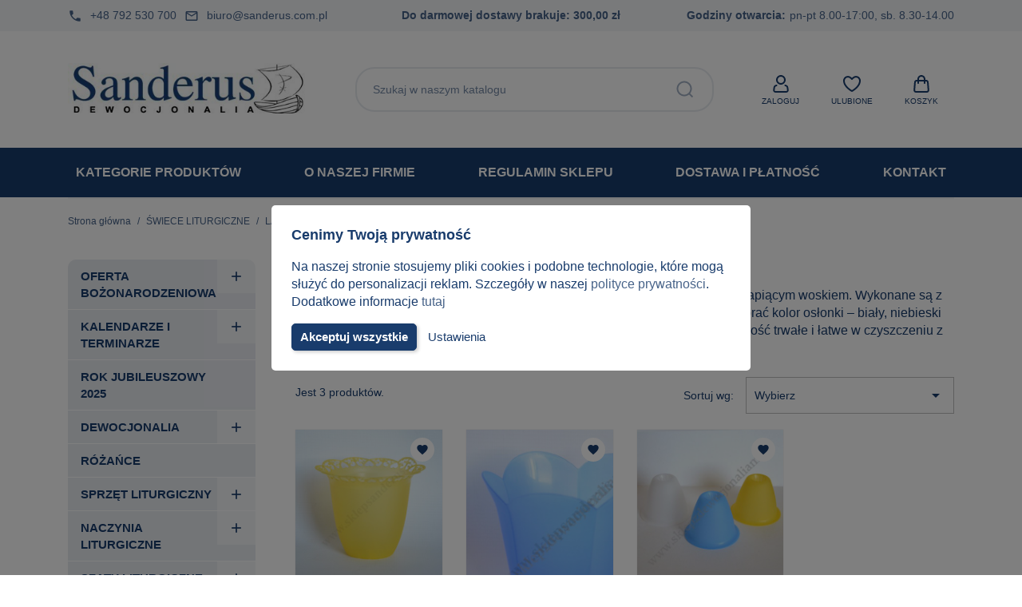

--- FILE ---
content_type: text/html; charset=utf-8
request_url: https://www.sklepsanderus.pl/swiece-liturgiczne/lampiony-do-swiec-liturgicznych/
body_size: 35573
content:
<!doctype html>
<html lang="pl-PL">

  <head>
    
      
  <meta charset="utf-8">


  <meta http-equiv="x-ua-compatible" content="ie=edge">



  <title>Lampiony do świec - sklep i hurtownia dewocjonaliów SANDERUS - Tarnów</title>
  
    
  
  <meta name="description" content="Kolorowe lampiony do świec liturgicznych wykonane z tworzywa sztucznego o wysokiej jakości.">
  <meta name="keywords" content="LAMPIONY DO ŚWIEC, lampion do świecy">
        <link rel="canonical" href="https://www.sklepsanderus.pl/swiece-liturgiczne/lampiony-do-swiec-liturgicznych/">
    
      
  
  
    <script type="application/ld+json">
  {
    "@context": "https://schema.org",
    "@type": "Organization",
    "name" : "Hurtownia SANDERUS",
    "url" : "https://www.sklepsanderus.pl/"
         ,"logo": {
        "@type": "ImageObject",
        "url":"https://www.sklepsanderus.pl/img/logo-1745308084.jpg"
      }
      }
</script>

<script type="application/ld+json">
  {
    "@context": "https://schema.org",
    "@type": "WebPage",
    "isPartOf": {
      "@type": "WebSite",
      "url":  "https://www.sklepsanderus.pl/",
      "name": "Hurtownia SANDERUS"
    },
    "name": "Lampiony do świec - sklep i hurtownia dewocjonaliów SANDERUS - Tarnów",
    "url":  "https://www.sklepsanderus.pl/swiece-liturgiczne/lampiony-do-swiec-liturgicznych/"
  }
</script>


  <script type="application/ld+json">
    {
      "@context": "https://schema.org",
      "@type": "BreadcrumbList",
      "itemListElement": [
                  {
            "@type": "ListItem",
            "position": 1,
            "name": "Strona główna",
            "item": "https://www.sklepsanderus.pl/"
          },                  {
            "@type": "ListItem",
            "position": 2,
            "name": "ŚWIECE LITURGICZNE",
            "item": "https://www.sklepsanderus.pl/swiece-liturgiczne/"
          },                  {
            "@type": "ListItem",
            "position": 3,
            "name": "LAMPIONY DO ŚWIEC",
            "item": "https://www.sklepsanderus.pl/swiece-liturgiczne/lampiony-do-swiec-liturgicznych/"
          }              ]
    }
  </script>
  
  
  
  <script type="application/ld+json">
  {
    "@context": "https://schema.org",
    "@type": "ItemList",
    "itemListElement": [
          {
        "@type": "ListItem",
        "position": 1,
        "name": "LAMPION DO ŚWIEC AŻUR - 70546",
        "url": "https://www.sklepsanderus.pl/lampiony-do-swiec-liturgicznych/lampion-do-swiec-azur-70546.html"
      },          {
        "@type": "ListItem",
        "position": 2,
        "name": "LAMPION DO ŚWIEC - 88234",
        "url": "https://www.sklepsanderus.pl/lampiony-do-swiec-liturgicznych/lampion-do-swiec-88234.html"
      },          {
        "@type": "ListItem",
        "position": 3,
        "name": "LAMPION DO PASCHALIKÓW - 70547",
        "url": "https://www.sklepsanderus.pl/lampiony-do-swiec/lampion-do-paschalikow-70547.html"
      }        ]
  }
</script>

  
  
    
  

  
    <meta property="og:title" content="Lampiony do świec - sklep i hurtownia dewocjonaliów SANDERUS - Tarnów" />
    <meta property="og:description" content="Kolorowe lampiony do świec liturgicznych wykonane z tworzywa sztucznego o wysokiej jakości." />
    <meta property="og:url" content="https://www.sklepsanderus.pl/swiece-liturgiczne/lampiony-do-swiec-liturgicznych/" />
    <meta property="og:site_name" content="Hurtownia SANDERUS" />
    <meta property="og:type" content="website" />    



  <meta name="viewport" content="width=device-width, initial-scale=1">



  <link rel="icon" type="image/vnd.microsoft.icon" href="https://www.sklepsanderus.pl/img/favicon.ico?1745308084">
  <link rel="shortcut icon" type="image/x-icon" href="https://www.sklepsanderus.pl/img/favicon.ico?1745308084">



    <link rel="stylesheet" href="https://www.sklepsanderus.pl/themes/GreenMouse/assets/cache/theme-98569673.css" type="text/css" media="all">




    <script type="text/javascript" src="https://challenges.cloudflare.com/turnstile/v0/api.js" async></script>


  <script type="text/javascript">
        var dpdshipping_csrf = "9582bb0f957984c1b6086b7b3452ef97";
        var dpdshipping_id_cart = 0;
        var dpdshipping_id_pudo_carrier = "122";
        var dpdshipping_id_pudo_cod_carrier = false;
        var dpdshipping_iframe_cod_url = "\/\/pudofinder.dpd.com.pl\/widget?key=1ae3418e27627ab52bebdcc1a958fa04&direct_delivery_cod=1&query=";
        var dpdshipping_iframe_url = "\/\/pudofinder.dpd.com.pl\/widget?key=1ae3418e27627ab52bebdcc1a958fa04&&query=";
        var dpdshipping_pickup_get_address_ajax_url = "https:\/\/www.sklepsanderus.pl\/module\/dpdshipping\/PickupGetAddressAjax";
        var dpdshipping_pickup_is_point_with_cod_ajax_url = "https:\/\/www.sklepsanderus.pl\/module\/dpdshipping\/PickupIsCodPointAjax";
        var dpdshipping_pickup_save_point_ajax_url = "https:\/\/www.sklepsanderus.pl\/module\/dpdshipping\/PickupSavePointAjax";
        var dpdshipping_token = "0b2c6dc3f93efc48ca86805e6defddf562755f11";
        var gmGdprRefresh = false;
        var gmfaviAddUrl = "https:\/\/www.sklepsanderus.pl\/module\/gmfavi\/action?action=addFavouriteProduct";
        var gmfaviDeleteUrl = "https:\/\/www.sklepsanderus.pl\/module\/gmfavi\/action?action=deleteFavouriteProduct";
        var gmfaviGetUrl = "https:\/\/www.sklepsanderus.pl\/module\/gmfavi\/action?action=getFavouriteProducts";
        var isModernCartEnabled = 1;
        var prestashop = {"cart":{"products":[],"totals":{"total":{"type":"total","label":"Razem","amount":0,"value":"0,00\u00a0z\u0142"},"total_including_tax":{"type":"total","label":"Suma (brutto)","amount":0,"value":"0,00\u00a0z\u0142"},"total_excluding_tax":{"type":"total","label":"Suma (netto)","amount":0,"value":"0,00\u00a0z\u0142"}},"subtotals":{"products":{"type":"products","label":"Produkty","amount":0,"value":"0,00\u00a0z\u0142"},"discounts":null,"shipping":{"type":"shipping","label":"Wysy\u0142ka","amount":0,"value":""},"tax":null},"products_count":0,"summary_string":"0 sztuk","vouchers":{"allowed":0,"added":[]},"discounts":[],"minimalPurchase":0,"minimalPurchaseRequired":""},"currency":{"id":1,"name":"Z\u0142oty polski","iso_code":"PLN","iso_code_num":"985","sign":"z\u0142"},"customer":{"lastname":null,"firstname":null,"email":null,"birthday":null,"newsletter":null,"newsletter_date_add":null,"optin":null,"website":null,"company":null,"siret":null,"ape":null,"is_logged":false,"gender":{"type":null,"name":null},"addresses":[]},"country":{"id_zone":"1","id_currency":"0","call_prefix":"48","iso_code":"PL","active":"1","contains_states":"0","need_identification_number":"0","need_zip_code":"1","zip_code_format":"NN-NNN","display_tax_label":"1","name":"Polska","id":14},"language":{"name":"Polski (Polish)","iso_code":"pl","locale":"pl-PL","language_code":"pl","active":"1","is_rtl":"0","date_format_lite":"Y-m-d","date_format_full":"Y-m-d H:i:s","id":1},"page":{"title":"","canonical":"https:\/\/www.sklepsanderus.pl\/swiece-liturgiczne\/lampiony-do-swiec-liturgicznych\/","meta":{"title":"Lampiony do \u015bwiec - sklep i hurtownia dewocjonali\u00f3w SANDERUS - Tarn\u00f3w","description":"Kolorowe lampiony do \u015bwiec liturgicznych wykonane z tworzywa sztucznego o wysokiej jako\u015bci.","keywords":"LAMPIONY DO \u015aWIEC, lampion do \u015bwiecy","robots":"index"},"page_name":"category","body_classes":{"lang-pl":true,"lang-rtl":false,"country-PL":true,"currency-PLN":true,"layout-left-column":true,"page-category":true,"tax-display-enabled":true,"page-customer-account":false,"category-id-305":true,"category-LAMPIONY DO \u015aWIEC":true,"category-id-parent-54":true,"category-depth-level-3":true},"admin_notifications":[],"password-policy":{"feedbacks":{"0":"Bardzo s\u0142abe","1":"S\u0142abe","2":"\u015arednia","3":"Silne","4":"Bardzo silne","Straight rows of keys are easy to guess":"Proste kombinacje klawiszy s\u0105 \u0142atwe do odgadni\u0119cia","Short keyboard patterns are easy to guess":"Proste kombinacje przycisk\u00f3w s\u0105 \u0142atwe do odgadni\u0119cia","Use a longer keyboard pattern with more turns":"U\u017cyj d\u0142u\u017cszej i bardziej skomplikowanej kombinacji przycisk\u00f3w","Repeats like \"aaa\" are easy to guess":"Powt\u00f3rzenia typu \u201eaaa\u201d s\u0105 \u0142atwe do odgadni\u0119cia","Repeats like \"abcabcabc\" are only slightly harder to guess than \"abc\"":"Powt\u00f3rzenia takie jak \u201eabcabcabc\u201d s\u0105 tylko nieco trudniejsze do odgadni\u0119cia ni\u017c \u201eabc\u201d","Sequences like abc or 6543 are easy to guess":"Kombinacje takie jak \u201eabc\u201d lub \u201e6543\u201d s\u0105 \u0142atwe do odgadni\u0119cia","Recent years are easy to guess":"Ostatnie lata s\u0105 \u0142atwe do odgadni\u0119cia","Dates are often easy to guess":"Daty s\u0105 cz\u0119sto \u0142atwe do odgadni\u0119cia","This is a top-10 common password":"To jest 10 najcz\u0119\u015bciej u\u017cywanych hase\u0142","This is a top-100 common password":"To jest 100 najcz\u0119\u015bciej u\u017cywanych hase\u0142","This is a very common password":"To bardzo popularne has\u0142o","This is similar to a commonly used password":"Jest to podobne do powszechnie u\u017cywanego has\u0142a","A word by itself is easy to guess":"Samo s\u0142owo jest \u0142atwe do odgadni\u0119cia","Names and surnames by themselves are easy to guess":"Same imiona i nazwiska s\u0105 \u0142atwe do odgadni\u0119cia","Common names and surnames are easy to guess":"Popularne imiona i nazwiska s\u0105 \u0142atwe do odgadni\u0119cia","Use a few words, avoid common phrases":"U\u017cyj kilku s\u0142\u00f3w, unikaj popularnych zwrot\u00f3w","No need for symbols, digits, or uppercase letters":"Nie potrzebujesz symboli, cyfr ani wielkich liter","Avoid repeated words and characters":"Unikaj powtarzaj\u0105cych si\u0119 s\u0142\u00f3w i znak\u00f3w","Avoid sequences":"Unikaj sekwencji","Avoid recent years":"Unikaj ostatnich lat","Avoid years that are associated with you":"Unikaj lat, kt\u00f3re s\u0105 z Tob\u0105 zwi\u0105zane","Avoid dates and years that are associated with you":"Unikaj dat i lat, kt\u00f3re s\u0105 z Tob\u0105 powi\u0105zane","Capitalization doesn't help very much":"Wielkie litery nie s\u0105 zbytnio pomocne","All-uppercase is almost as easy to guess as all-lowercase":"Wpisywanie wielkich liter jest prawie tak samo \u0142atwe do odgadni\u0119cia jak wpisywanie ma\u0142ych liter","Reversed words aren't much harder to guess":"Odwr\u00f3cone s\u0142owa nie s\u0105 du\u017co trudniejsze do odgadni\u0119cia","Predictable substitutions like '@' instead of 'a' don't help very much":"Przewidywalne zamienniki, takie jak \u201e@\u201d zamiast \u201ea\u201d, nie s\u0105 zbyt pomocne","Add another word or two. Uncommon words are better.":"Dodaj kolejne s\u0142owo lub dwa. Nietypowe s\u0142owa s\u0105 lepsze."}}},"shop":{"name":"Hurtownia SANDERUS","logo":"https:\/\/www.sklepsanderus.pl\/img\/logo-1745308084.jpg","stores_icon":"https:\/\/www.sklepsanderus.pl\/img\/logo_stores.png","favicon":"https:\/\/www.sklepsanderus.pl\/img\/favicon.ico"},"core_js_public_path":"\/themes\/","urls":{"base_url":"https:\/\/www.sklepsanderus.pl\/","current_url":"https:\/\/www.sklepsanderus.pl\/swiece-liturgiczne\/lampiony-do-swiec-liturgicznych\/","shop_domain_url":"https:\/\/www.sklepsanderus.pl","img_ps_url":"https:\/\/www.sklepsanderus.pl\/img\/","img_cat_url":"https:\/\/www.sklepsanderus.pl\/img\/c\/","img_lang_url":"https:\/\/www.sklepsanderus.pl\/img\/l\/","img_prod_url":"https:\/\/www.sklepsanderus.pl\/img\/p\/","img_manu_url":"https:\/\/www.sklepsanderus.pl\/img\/m\/","img_sup_url":"https:\/\/www.sklepsanderus.pl\/img\/su\/","img_ship_url":"https:\/\/www.sklepsanderus.pl\/img\/s\/","img_store_url":"https:\/\/www.sklepsanderus.pl\/img\/st\/","img_col_url":"https:\/\/www.sklepsanderus.pl\/img\/co\/","img_url":"https:\/\/www.sklepsanderus.pl\/themes\/classic\/assets\/img\/","css_url":"https:\/\/www.sklepsanderus.pl\/themes\/classic\/assets\/css\/","js_url":"https:\/\/www.sklepsanderus.pl\/themes\/classic\/assets\/js\/","pic_url":"https:\/\/www.sklepsanderus.pl\/upload\/","theme_assets":"https:\/\/www.sklepsanderus.pl\/themes\/classic\/assets\/","theme_dir":"https:\/\/www.sklepsanderus.pl\/themes\/GreenMouse\/","child_theme_assets":"https:\/\/www.sklepsanderus.pl\/themes\/GreenMouse\/assets\/","child_img_url":"https:\/\/www.sklepsanderus.pl\/themes\/GreenMouse\/assets\/img\/","child_css_url":"https:\/\/www.sklepsanderus.pl\/themes\/GreenMouse\/assets\/css\/","child_js_url":"https:\/\/www.sklepsanderus.pl\/themes\/GreenMouse\/assets\/js\/","pages":{"address":"https:\/\/www.sklepsanderus.pl\/adres","addresses":"https:\/\/www.sklepsanderus.pl\/adresy","authentication":"https:\/\/www.sklepsanderus.pl\/logowanie","manufacturer":"https:\/\/www.sklepsanderus.pl\/brands","cart":"https:\/\/www.sklepsanderus.pl\/koszyk","category":"https:\/\/www.sklepsanderus.pl\/index.php?controller=category","cms":"https:\/\/www.sklepsanderus.pl\/index.php?controller=cms","contact":"https:\/\/www.sklepsanderus.pl\/kontakt","discount":"https:\/\/www.sklepsanderus.pl\/rabaty","guest_tracking":"https:\/\/www.sklepsanderus.pl\/sledzenie-zamowien-gosci","history":"https:\/\/www.sklepsanderus.pl\/historia-zamowien","identity":"https:\/\/www.sklepsanderus.pl\/dane-osobiste","index":"https:\/\/www.sklepsanderus.pl\/","my_account":"https:\/\/www.sklepsanderus.pl\/moje-konto","order_confirmation":"https:\/\/www.sklepsanderus.pl\/potwierdzenie-zamowienia","order_detail":"https:\/\/www.sklepsanderus.pl\/index.php?controller=order-detail","order_follow":"https:\/\/www.sklepsanderus.pl\/sledzenie-zamowienia","order":"https:\/\/www.sklepsanderus.pl\/zam\u00f3wienie","order_return":"https:\/\/www.sklepsanderus.pl\/index.php?controller=order-return","order_slip":"https:\/\/www.sklepsanderus.pl\/potwierdzenie-zwrotu","pagenotfound":"https:\/\/www.sklepsanderus.pl\/nie-znaleziono-strony","password":"https:\/\/www.sklepsanderus.pl\/odzyskiwanie-hasla","pdf_invoice":"https:\/\/www.sklepsanderus.pl\/index.php?controller=pdf-invoice","pdf_order_return":"https:\/\/www.sklepsanderus.pl\/index.php?controller=pdf-order-return","pdf_order_slip":"https:\/\/www.sklepsanderus.pl\/index.php?controller=pdf-order-slip","prices_drop":"https:\/\/www.sklepsanderus.pl\/promocje","product":"https:\/\/www.sklepsanderus.pl\/index.php?controller=product","registration":"https:\/\/www.sklepsanderus.pl\/rejestracja","search":"https:\/\/www.sklepsanderus.pl\/szukaj","sitemap":"https:\/\/www.sklepsanderus.pl\/Mapa strony","stores":"https:\/\/www.sklepsanderus.pl\/nasze-sklepy","supplier":"https:\/\/www.sklepsanderus.pl\/dostawcy","new_products":"https:\/\/www.sklepsanderus.pl\/nowe-produkty","brands":"https:\/\/www.sklepsanderus.pl\/brands","register":"https:\/\/www.sklepsanderus.pl\/rejestracja","order_login":"https:\/\/www.sklepsanderus.pl\/zam\u00f3wienie?login=1"},"alternative_langs":[],"actions":{"logout":"https:\/\/www.sklepsanderus.pl\/?mylogout="},"no_picture_image":{"bySize":{"cart_default":{"url":"https:\/\/www.sklepsanderus.pl\/img\/p\/pl-default-cart_default.jpg","width":70,"height":70},"small_default":{"url":"https:\/\/www.sklepsanderus.pl\/img\/p\/pl-default-small_default.jpg","width":100,"height":100},"home_default":{"url":"https:\/\/www.sklepsanderus.pl\/img\/p\/pl-default-home_default.jpg","width":400,"height":400},"medium_default":{"url":"https:\/\/www.sklepsanderus.pl\/img\/p\/pl-default-medium_default.jpg","width":600,"height":600},"large_default":{"url":"https:\/\/www.sklepsanderus.pl\/img\/p\/pl-default-large_default.jpg","width":800,"height":800}},"small":{"url":"https:\/\/www.sklepsanderus.pl\/img\/p\/pl-default-cart_default.jpg","width":70,"height":70},"medium":{"url":"https:\/\/www.sklepsanderus.pl\/img\/p\/pl-default-home_default.jpg","width":400,"height":400},"large":{"url":"https:\/\/www.sklepsanderus.pl\/img\/p\/pl-default-large_default.jpg","width":800,"height":800},"legend":""}},"configuration":{"display_taxes_label":true,"display_prices_tax_incl":true,"is_catalog":false,"show_prices":true,"opt_in":{"partner":false},"quantity_discount":{"type":"discount","label":"Rabat Jednostkowy"},"voucher_enabled":0,"return_enabled":0},"field_required":[],"breadcrumb":{"links":[{"title":"Strona g\u0142\u00f3wna","url":"https:\/\/www.sklepsanderus.pl\/"},{"title":"\u015aWIECE LITURGICZNE","url":"https:\/\/www.sklepsanderus.pl\/swiece-liturgiczne\/"},{"title":"LAMPIONY DO \u015aWIEC","url":"https:\/\/www.sklepsanderus.pl\/swiece-liturgiczne\/lampiony-do-swiec-liturgicznych\/"}],"count":3},"link":{"protocol_link":"https:\/\/","protocol_content":"https:\/\/"},"time":1767536404,"static_token":"9582bb0f957984c1b6086b7b3452ef97","token":"8e7d5104fbf5091493adb0ed7aa63cd2","debug":false,"modules":{"gmthemer":{"custom1":"13","custom2":""}}};
      </script>



  <script>
window.dataLayer = window.dataLayer || [];
function gtag(){dataLayer.push(arguments);}

gtag('consent', 'default', {
  'ad_storage': 'denied',
  'ad_user_data': 'denied',
  'ad_personalization': 'denied',
  'analytics_storage': 'denied'
});
</script>            <script>
            var baseDir = prestashop.urls.base_url;
            var uploadUrl = "https://www.sklepsanderus.pl/module/orderfiles/upload";
        </script>
    


    
  </head>

  <body id="category" class="lang-pl country-pl currency-pln layout-left-column page-category tax-display-enabled category-id-305 category-lampiony-do-Swiec category-id-parent-54 category-depth-level-3 gm-logout">

    
      
    

    <main>
      
              

      <header id="header">
        
          

  <nav class="header-nav">
    <div class="container">
      <div class="row">
          <div class="gm-hn-1 col-xl-4 col-lg-6 col-md-6">
                <div id="gmthemer_displayNav1">
                    <div class="gmitem-displayNav1 gmitemdisplayNav11">
                                    <a href="tel:+48 792 530 700" class="gmitem-link" title="+48 792 530 700">
                
                
                
                                    <i class="material-icons">phone</i>
                
                                                    <div class="gmitem-title">+48 792 530 700</div>
                
                
                                    
                                    </a>
                            </div>
                    <div class="gmitem-displayNav1 gmitemdisplayNav12">
                                    <a href="tel:14 656 22 21" class="gmitem-link" title="14 656 22 21">
                
                
                
                                    <i class="material-icons">local_phone</i>
                
                                                    <div class="gmitem-title">14 656 22 21</div>
                
                
                                    
                                    </a>
                            </div>
                    <div class="gmitem-displayNav1 gmitemdisplayNav13">
                                    <a href="mailto:biuro@sanderus.com.pl" class="gmitem-link" title="biuro@sanderus.com.pl">
                
                
                
                                    <i class="material-icons">mail_outline</i>
                
                                                    <div class="gmitem-title">biuro@sanderus.com.pl</div>
                
                
                                    
                                    </a>
                            </div>
            </div>

          </div>
          <div class="gm-hn-2 col-xl-4 col-lg-6 col-md-6 hidden-sm-down">
            <div class="block-get-free-shipping gmgetfreeshipping" data-refresh-url="//www.sklepsanderus.pl/module/gmgetfreeshipping/ajax">
      <span class="gmgetfreeshipping-txt">Do darmowej dostawy brakuje:</span>
   <span class="gmgetfreeshipping-amount">300,00 zł</span>
   <span class="gmgetfreeshipping-bar">
      <span class="fill" style="width:0%"></span>
   </span>
   </div>
          </div>
          <div class="gm-hn-3 col-xl-4 col-lg-5 col-md-6 hidden-lg-down">
                <div id="gmthemer_displayNav2">
                    <div class="gmitem-displayNav2 gmitemdisplayNav21">
                
                
                
                
                                                    <div class="gmitem-title">Godziny otwarcia:</div>
                
                                    <div class="gmitem-html">pn-pt 8.00-17:00, sb. 8.30-14.00</div>
                
                                    
                            </div>
            </div>

          </div>
      </div>
    </div>
  </nav>



  <div class="header-top">
    <div class="container">
       <div class="row">
        <div class="col-md-12 gm-ht">
          <div class="gm-menu-icon hidden-md-up" id="menu-icon">
            <svg class="gm-menu-icon d-inline-block" xmlns="http://www.w3.org/2000/svg" width="24" height="24" viewBox="0 0 24 24"><path d="M3 4h18v2H3V4zm0 7h18v2H3v-2zm0 7h18v2H3v-2z"></path></svg>
            <svg class="gm-menu-close-icon d-none" xmlns="http://www.w3.org/2000/svg" width="24" height="24" viewBox="0 0 24 24"><path d="M12 10.586l4.95-4.95 1.414 1.414-4.95 4.95 4.95 4.95-1.414 1.414-4.95-4.95-4.95 4.95-1.414-1.414 4.95-4.95-4.95-4.95L7.05 5.636z"></path></svg>
          </div>
            
  <a class="gm-logo" href="https://www.sklepsanderus.pl/" title="Hurtownia SANDERUS">
    <img
      class="logo"
      src="https://www.sklepsanderus.pl/img/logo-1745308084.jpg"
      alt="Hurtownia SANDERUS"
      width="380"
      height="84">
  </a>
            <div id="search_widget" class="search-widgets" data-search-controller-url="//www.sklepsanderus.pl/szukaj">
  <form method="get" action="//www.sklepsanderus.pl/szukaj">
    <input type="hidden" name="controller" value="search">
    <button type="submit" title="Szukaj">
      <svg width="24" height="24" viewBox="0 0 24 24" version="1.1" xmlns="http://www.w3.org/2000/svg" xmlns:xlink="http://www.w3.org/1999/xlink" xml:space="preserve" style="fill-rule:evenodd;clip-rule:evenodd;stroke-linejoin:round;stroke-miterlimit:2;">
        <path d="M16.964,18.371L20.792,22.206L22.208,20.794L18.377,16.956C19.703,15.323 20.5,13.247 20.5,11C20.5,5.788 16.212,1.5 11,1.5C5.788,1.5 1.5,5.788 1.5,11C1.5,16.212 5.788,20.5 11,20.5C13.25,20.5 15.329,19.7 16.964,18.371ZM18.5,11C18.5,15.114 15.114,18.5 11,18.5C6.886,18.5 3.5,15.114 3.5,11C3.5,6.886 6.886,3.5 11,3.5C15.114,3.5 18.5,6.886 18.5,11L18.5,11Z"/>
      </svg>
    </button>
    <input type="text" name="s" value="" placeholder="Szukaj w naszym katalogu" aria-label="Szukaj">
  </form>
</div>
 <div class="user-info gm-ht-ico">
  <div class="dropdown">
    <div class="gm-ht-item" type="button" id="dropdownUserInfo" data-toggle="dropdown" aria-haspopup="true" aria-expanded="false" role="button">
      <svg width="24" height="24" viewBox="0 0 24 24" version="1.1" xmlns="http://www.w3.org/2000/svg" xmlns:xlink="http://www.w3.org/1999/xlink" xml:space="preserve" style="fill-rule:evenodd;clip-rule:evenodd;stroke-linejoin:round;stroke-miterlimit:2;">
        <path d="M18.734,23L5.266,23C3.62,23 2.266,21.646 2.266,20C2.266,19.876 2.273,19.751 2.289,19.628L2.679,16.504C2.928,14.511 4.641,12.999 6.649,13L6.924,13C7.946,13 7.238,14.531 7.045,14.914L7,15L6.649,15C5.644,15 4.788,15.756 4.663,16.752L4.273,19.876C4.268,19.917 4.266,19.959 4.266,20C4.266,20.549 4.717,21 5.266,21L18.734,21C19.283,21 19.734,20.549 19.734,20C19.734,19.959 19.732,19.917 19.727,19.876L19.337,16.752C19.212,15.756 18.356,15 17.351,15L17,15L16.955,14.914C16.762,14.531 16.054,13 17.076,13L17.351,13C19.359,12.999 21.072,14.511 21.321,16.504L21.711,19.628C21.727,19.751 21.734,19.876 21.734,20C21.734,21.646 20.38,23 18.734,23ZM12,1C8.689,1 6,3.689 6,7C6,10.311 8.689,13 12,13C15.311,13 18,10.311 18,7C18,3.689 15.311,1 12,1ZM12,3C14.208,3 16,4.792 16,7C16,9.208 14.208,11 12,11C9.792,11 8,9.208 8,7C8,4.792 9.792,3 12,3Z"/>
      </svg>
      <div class="gm-ht-txt">Zaloguj</div>
    </div>
    <div class="dropdown-menu dropdown-menu-right" aria-labelledby="dropdownUserInfo">
      <div class="gm-acc-dropdown">
                <div class="gma-login">
          <p>Masz już konto?</p>
          <a class="gm-button gmb-login" href="https://www.sklepsanderus.pl/logowanie?back=https%3A%2F%2Fwww.sklepsanderus.pl%2Fswiece-liturgiczne%2Flampiony-do-swiec-liturgicznych%2F" title="Zaloguj" rel="nofollow">
            Zaloguj
          </a>
        </div>
        <div class="gma-register">
          <p>Utwórz konto</p>
          <a class="gm-button gmb-register" href="https://www.sklepsanderus.pl/rejestracja" title="Zarejestruj" rel="nofollow">
            Zarejestruj
          </a>
        </div>
              </div>
    </div>
  </div>
</div><div class="gmfavi gm-favoriteproducts-top gm-ht-ico">
    <div class="display_top refresh-on-change" data-refresh-url="https://www.sklepsanderus.pl/module/gmfavi/action?action=refreshHook&amp;params%5BhookName%5D=display_top">
        <a class="gm-ht-item" href="https://www.sklepsanderus.pl/module/gmfavi/list" title="Ulubione produkty">
        <svg width="24" height="24" viewBox="0 0 24 24" version="1.1" xmlns="http://www.w3.org/2000/svg" xmlns:xlink="http://www.w3.org/1999/xlink" xml:space="preserve" style="fill-rule:evenodd;clip-rule:evenodd;stroke-linejoin:round;stroke-miterlimit:2;">
            <path d="M7,2.083C3.684,2.083 1,4.75 1,8.033C1,10.375 1.826,16.008 10.964,21.625C10.966,21.626 10.967,21.627 10.968,21.628C11.601,22.013 12.399,22.013 13.032,21.628C13.033,21.627 13.034,21.626 13.036,21.625C22.174,16.008 23,10.375 23,8.033C23,4.75 20.316,2.083 17,2.083C15.685,2.083 14.461,2.633 13.476,3.319C12.884,3.731 12.381,4.187 12,4.575C11.619,4.187 11.116,3.731 10.524,3.319C9.539,2.633 8.315,2.083 7,2.083ZM11.999,19.915C3.922,14.944 3,10.105 3,8.033C3,5.849 4.794,4.083 7,4.083C7.894,4.083 8.712,4.494 9.381,4.96C10.482,5.726 11.199,6.681 11.199,6.681C11.387,6.934 11.684,7.083 12,7.083C12.316,7.083 12.613,6.934 12.801,6.681C12.801,6.681 13.518,5.726 14.619,4.96C15.288,4.494 16.106,4.083 17,4.083C19.206,4.083 21,5.849 21,8.033C21,10.105 20.078,14.944 11.999,19.915Z"/>
        </svg>
        <div class="gm-ht-txt">Ulubione</div>
        <div id="gmfav-to-count" class="">0</div>
        </a>
    </div>
</div><div class="gm-cart gm-ht-ico">
  <div class="gmmoderncart" data-refresh-url="https://www.sklepsanderus.pl/module/gmmoderncart/refresh?hookName=display_top">
    <div class="dropdown">
      <a rel="nofollow" href="https://www.sklepsanderus.pl/koszyk?action=show" class="gm-ht-item" id="gmmoderncart_cart_link" role="button" data-toggle="dropdown" aria-haspopup="true" aria-expanded="false">
        <svg width="24" height="24" viewBox="0 0 24 24" version="1.1" xmlns="http://www.w3.org/2000/svg" xmlns:xlink="http://www.w3.org/1999/xlink" xml:space="preserve" style="fill-rule:evenodd;clip-rule:evenodd;stroke-linejoin:round;stroke-miterlimit:2;">
          <path d="M7,7L5.971,7C4.416,7 3.105,8.209 2.98,9.76L2.98,9.76L2.177,19.76C2.171,19.84 2.168,19.92 2.168,20C2.168,21.645 3.521,23 5.167,23L18.833,23C20.479,23 21.832,21.645 21.832,20C21.832,19.92 21.829,19.84 21.823,19.76L21.02,9.76C20.895,8.209 19.584,7 18.029,7L17,7L17,6C17,3.257 14.743,1 12,1C9.257,1 7,3.257 7,6L7,7ZM17,9L17,11C17,11.552 16.552,12 16,12C15.448,12 15,11.552 15,11L15,9L9,9L9,11C9,11.552 8.552,12 8,12C7.448,12 7,11.552 7,11L7,9L5.971,9C5.452,9 5.015,9.403 4.974,9.92L4.171,19.92C4.169,19.947 4.168,19.973 4.168,20C4.168,20.548 4.619,21 5.167,21C5.167,21 18.833,21 18.833,21C19.381,21 19.832,20.548 19.832,20C19.832,19.973 19.831,19.947 19.829,19.92L19.026,9.92C18.985,9.403 18.548,9 18.029,9L17,9ZM15,7L15,6C15,4.354 13.646,3 12,3C10.354,3 9,4.354 9,6L9,7L15,7Z"/>
        </svg>
        <div class="gm-ht-txt">Koszyk</div>
        <div id="gmcart-count">0</div>
      </a>
      <div id="gmmoderncart_cart_content" class="dropdown-menu" aria-labelledby="gmmoderncart_cart_link">
    <div class="content">
      <div class="gm-mc-close">
        <button class="js-cart-visibility-btn">
          <svg xmlns="http://www.w3.org/2000/svg" viewBox="0 0 24 24" width="24" height="24" fill="currentColor"><path d="M10.5859 12L2.79297 4.20706L4.20718 2.79285L12.0001 10.5857L19.793 2.79285L21.2072 4.20706L13.4143 12L21.2072 19.7928L19.793 21.2071L12.0001 13.4142L4.20718 21.2071L2.79297 19.7928L10.5859 12Z"></path></svg>
        </button>
      </div>
            
            <div class="products p-3 text-center">Brak produktów w koszyku</div>
      

      
        <div class="gm-cart-summary">
          
            <div class="block-get-free-shipping gmgetfreeshipping" data-refresh-url="//www.sklepsanderus.pl/module/gmgetfreeshipping/ajax">
      <span class="gmgetfreeshipping-txt">Do darmowej dostawy brakuje:</span>
   <span class="gmgetfreeshipping-amount">300,00 zł</span>
   <span class="gmgetfreeshipping-bar">
      <span class="fill" style="width:0%"></span>
   </span>
   </div>
          
          <div class="gmcart-totals">
                                    <div class="gm-ct-item products">
              <span class="gmlabel">Produkty</span>
              <span class="gmvalue">0,00 zł</span>
            </div>
                                                                        <div class="gm-ct-item shipping">
              <span class="gmlabel">Wysyłka</span>
              <span class="gmvalue"></span>
            </div>
                                                          
            <div class="gm-ct-item total">
              <span class="gmlabel">Razem</span>
              <span class="gmvalue">0,00 zł</span>
            </div>
          </div>
                    
            
              <div class="checkout cart-detailed-actions js-cart-detailed-actions">
                                    <button type="button" class="btn btn-primary disabled" disabled>Przejdź do realizacji zamówienia</button>
                                                  <a rel="nofollow" class="gm-cart-button" href="https://www.sklepsanderus.pl/koszyk?action=show">Pokaż koszyk</a>
                              </div>
            
          
        </div>
      
    </div>
  </div>    </div>
  </div>
</div>
        </div>
      </div>
      <div id="mobile_top_menu_wrapper" class="hidden-md-up" style="display:none;">
        <div class="js-top-menu mobile col-12768" id="_mobile_top_menu"></div>
        <div class="js-top-menu-bottom">
          <div id="_mobile_currency_selector"></div>
          <div id="_mobile_language_selector"></div>
          <div id="_mobile_contact_link"></div>
        </div>
      </div>
    </div>
  </div>
  <div class="gm-menu-top"><div class="container"><div class="row"><div class="col-md-12">  

<div class="menu js-top-menu position-static hidden-sm-down" id="_desktop_top_menu">
    
          <ul class="top-menu" id="top-menu" data-depth="0">
                            <li class="category" id="category-2">
                          <a
                class="dropdown-item"
                href="https://www.sklepsanderus.pl/" data-depth="0"
                              >
                                                                      <span class="float-xs-right hidden-md-up">
                    <span data-target="#top_sub_menu_6360" data-toggle="collapse" class="navbar-toggler collapse-icons">
                      <i class="material-icons add">&#xE313;</i>
                      <i class="material-icons remove">&#xE316;</i>
                    </span>
                  </span>
                                                KATEGORIE PRODUKTÓW
              </a>
                            <div  class="popover sub-menu js-sub-menu collapse" id="top_sub_menu_6360">
                
          <ul class="top-menu"  data-depth="1">
                            <li class="category" id="category-30">
                          <a
                class="dropdown-item dropdown-submenu"
                href="https://www.sklepsanderus.pl/bozonarodzeniowa-oferta/" data-depth="1"
                              >
                                                                      <span class="float-xs-right hidden-md-up">
                    <span data-target="#top_sub_menu_56956" data-toggle="collapse" class="navbar-toggler collapse-icons">
                      <i class="material-icons add">&#xE313;</i>
                      <i class="material-icons remove">&#xE316;</i>
                    </span>
                  </span>
                                                OFERTA BOŻONARODZENIOWA
              </a>
                            <div  class="collapse" id="top_sub_menu_56956">
                
          <ul class="top-menu"  data-depth="2">
                                                                                                                                                                                                                                                                                                                                                                                                                                                                                                                              </ul>
    
              </div>
                          </li>
                                      <li class="category" id="category-18">
                          <a
                class="dropdown-item dropdown-submenu"
                href="https://www.sklepsanderus.pl/kalendarze-i-terminarze/" data-depth="1"
                              >
                                                                      <span class="float-xs-right hidden-md-up">
                    <span data-target="#top_sub_menu_71146" data-toggle="collapse" class="navbar-toggler collapse-icons">
                      <i class="material-icons add">&#xE313;</i>
                      <i class="material-icons remove">&#xE316;</i>
                    </span>
                  </span>
                                                KALENDARZE I TERMINARZE
              </a>
                            <div  class="collapse" id="top_sub_menu_71146">
                
          <ul class="top-menu"  data-depth="2">
                                                                                                                                              </ul>
    
              </div>
                          </li>
                                      <li class="category" id="category-565">
                          <a
                class="dropdown-item dropdown-submenu"
                href="https://www.sklepsanderus.pl/rok-jubileuszowy-pielgrzymi-nadziei-2025/" data-depth="1"
                              >
                                                ROK JUBILEUSZOWY 2025
              </a>
                          </li>
                                      <li class="category" id="category-20">
                          <a
                class="dropdown-item dropdown-submenu"
                href="https://www.sklepsanderus.pl/dewocjonalia/" data-depth="1"
                              >
                                                                      <span class="float-xs-right hidden-md-up">
                    <span data-target="#top_sub_menu_59622" data-toggle="collapse" class="navbar-toggler collapse-icons">
                      <i class="material-icons add">&#xE313;</i>
                      <i class="material-icons remove">&#xE316;</i>
                    </span>
                  </span>
                                                DEWOCJONALIA
              </a>
                            <div  class="collapse" id="top_sub_menu_59622">
                
          <ul class="top-menu"  data-depth="2">
                                                                                                                                                                                                                                                                                                                                                                                                              </ul>
    
              </div>
                          </li>
                                      <li class="category" id="category-176">
                          <a
                class="dropdown-item dropdown-submenu"
                href="https://www.sklepsanderus.pl/rozance/" data-depth="1"
                              >
                                                RÓŻAŃCE
              </a>
                          </li>
                                      <li class="category" id="category-24">
                          <a
                class="dropdown-item dropdown-submenu"
                href="https://www.sklepsanderus.pl/sprzet-liturgiczny/" data-depth="1"
                              >
                                                                      <span class="float-xs-right hidden-md-up">
                    <span data-target="#top_sub_menu_90877" data-toggle="collapse" class="navbar-toggler collapse-icons">
                      <i class="material-icons add">&#xE313;</i>
                      <i class="material-icons remove">&#xE316;</i>
                    </span>
                  </span>
                                                SPRZĘT LITURGICZNY
              </a>
                            <div  class="collapse" id="top_sub_menu_90877">
                
          <ul class="top-menu"  data-depth="2">
                                                                                                                                                                                                                                                                                                                                                                                                                                                                                                                                                                                                                                                                                                                                                              </ul>
    
              </div>
                          </li>
                                      <li class="category" id="category-112">
                          <a
                class="dropdown-item dropdown-submenu"
                href="https://www.sklepsanderus.pl/naczynia-liturgiczne/" data-depth="1"
                              >
                                                                      <span class="float-xs-right hidden-md-up">
                    <span data-target="#top_sub_menu_87652" data-toggle="collapse" class="navbar-toggler collapse-icons">
                      <i class="material-icons add">&#xE313;</i>
                      <i class="material-icons remove">&#xE316;</i>
                    </span>
                  </span>
                                                NACZYNIA LITURGICZNE
              </a>
                            <div  class="collapse" id="top_sub_menu_87652">
                
          <ul class="top-menu"  data-depth="2">
                                                                                                                                                                                              </ul>
    
              </div>
                          </li>
                                      <li class="category" id="category-51">
                          <a
                class="dropdown-item dropdown-submenu"
                href="https://www.sklepsanderus.pl/szaty-liturgiczne/" data-depth="1"
                              >
                                                                      <span class="float-xs-right hidden-md-up">
                    <span data-target="#top_sub_menu_28701" data-toggle="collapse" class="navbar-toggler collapse-icons">
                      <i class="material-icons add">&#xE313;</i>
                      <i class="material-icons remove">&#xE316;</i>
                    </span>
                  </span>
                                                SZATY LITURGICZNE
              </a>
                            <div  class="collapse" id="top_sub_menu_28701">
                
          <ul class="top-menu"  data-depth="2">
                                                                                                                                                                                                                                                                                              </ul>
    
              </div>
                          </li>
                                      <li class="category" id="category-54">
                          <a
                class="dropdown-item dropdown-submenu"
                href="https://www.sklepsanderus.pl/swiece-liturgiczne/" data-depth="1"
                              >
                                                                      <span class="float-xs-right hidden-md-up">
                    <span data-target="#top_sub_menu_13045" data-toggle="collapse" class="navbar-toggler collapse-icons">
                      <i class="material-icons add">&#xE313;</i>
                      <i class="material-icons remove">&#xE316;</i>
                    </span>
                  </span>
                                                ŚWIECE LITURGICZNE
              </a>
                            <div  class="collapse" id="top_sub_menu_13045">
                
          <ul class="top-menu"  data-depth="2">
                                                                                                                                                                                                                                                                                                              </ul>
    
              </div>
                          </li>
                                      <li class="category" id="category-166">
                          <a
                class="dropdown-item dropdown-submenu"
                href="https://www.sklepsanderus.pl/swiece-gromniczne-gromnice/" data-depth="1"
                              >
                                                GROMNICE
              </a>
                          </li>
                                      <li class="category" id="category-43">
                          <a
                class="dropdown-item dropdown-submenu"
                href="https://www.sklepsanderus.pl/komunikanty/" data-depth="1"
                              >
                                                KOMUNIKANTY I HOSTIE
              </a>
                          </li>
                                      <li class="category" id="category-45">
                          <a
                class="dropdown-item dropdown-submenu"
                href="https://www.sklepsanderus.pl/figury-sakralne/" data-depth="1"
                              >
                                                                      <span class="float-xs-right hidden-md-up">
                    <span data-target="#top_sub_menu_36479" data-toggle="collapse" class="navbar-toggler collapse-icons">
                      <i class="material-icons add">&#xE313;</i>
                      <i class="material-icons remove">&#xE316;</i>
                    </span>
                  </span>
                                                FIGURY SAKRALNE
              </a>
                            <div  class="collapse" id="top_sub_menu_36479">
                
          <ul class="top-menu"  data-depth="2">
                                                                                                                                                                                                                                                                                                                                                                                                                                                                                                                                                                                                                                                              </ul>
    
              </div>
                          </li>
                                      <li class="category" id="category-132">
                          <a
                class="dropdown-item dropdown-submenu"
                href="https://www.sklepsanderus.pl/odziez-dla-duchowienstwa/" data-depth="1"
                              >
                                                                      <span class="float-xs-right hidden-md-up">
                    <span data-target="#top_sub_menu_99981" data-toggle="collapse" class="navbar-toggler collapse-icons">
                      <i class="material-icons add">&#xE313;</i>
                      <i class="material-icons remove">&#xE316;</i>
                    </span>
                  </span>
                                                ODZIEŹ DLA DUCHOWIEŃSTWA
              </a>
                            <div  class="collapse" id="top_sub_menu_99981">
                
          <ul class="top-menu"  data-depth="2">
                                                                                                                                                                                              </ul>
    
              </div>
                          </li>
                                      <li class="category" id="category-521">
                          <a
                class="dropdown-item dropdown-submenu"
                href="https://www.sklepsanderus.pl/koszule-kaplanskie/" data-depth="1"
                              >
                                                                      <span class="float-xs-right hidden-md-up">
                    <span data-target="#top_sub_menu_60914" data-toggle="collapse" class="navbar-toggler collapse-icons">
                      <i class="material-icons add">&#xE313;</i>
                      <i class="material-icons remove">&#xE316;</i>
                    </span>
                  </span>
                                                KOSZULE KAPŁAŃSKIE
              </a>
                            <div  class="collapse" id="top_sub_menu_60914">
                
          <ul class="top-menu"  data-depth="2">
                                                                              </ul>
    
              </div>
                          </li>
                                      <li class="category" id="category-108">
                          <a
                class="dropdown-item dropdown-submenu"
                href="https://www.sklepsanderus.pl/kancelaria-parafialna/" data-depth="1"
                              >
                                                DLA KANCELARII PARAFIALNEJ
              </a>
                          </li>
                                      <li class="category" id="category-196">
                          <a
                class="dropdown-item dropdown-submenu"
                href="https://www.sklepsanderus.pl/ksiegi-kancelaryjne/" data-depth="1"
                              >
                                                KSIĘGI KANCELARYJNE
              </a>
                          </li>
                                      <li class="category" id="category-48">
                          <a
                class="dropdown-item dropdown-submenu"
                href="https://www.sklepsanderus.pl/ksiegi-liturgiczne/" data-depth="1"
                              >
                                                                      <span class="float-xs-right hidden-md-up">
                    <span data-target="#top_sub_menu_8786" data-toggle="collapse" class="navbar-toggler collapse-icons">
                      <i class="material-icons add">&#xE313;</i>
                      <i class="material-icons remove">&#xE316;</i>
                    </span>
                  </span>
                                                KSIĘGI LITURGICZNE
              </a>
                            <div  class="collapse" id="top_sub_menu_8786">
                
          <ul class="top-menu"  data-depth="2">
                                                                                                              </ul>
    
              </div>
                          </li>
                                      <li class="category" id="category-80">
                          <a
                class="dropdown-item dropdown-submenu"
                href="https://www.sklepsanderus.pl/oferta-sakrament-malzenstwa/" data-depth="1"
                              >
                                                                      <span class="float-xs-right hidden-md-up">
                    <span data-target="#top_sub_menu_94366" data-toggle="collapse" class="navbar-toggler collapse-icons">
                      <i class="material-icons add">&#xE313;</i>
                      <i class="material-icons remove">&#xE316;</i>
                    </span>
                  </span>
                                                SAKRAMENT MAŁŻEŃSTWA
              </a>
                            <div  class="collapse" id="top_sub_menu_94366">
                
          <ul class="top-menu"  data-depth="2">
                                                                              </ul>
    
              </div>
                          </li>
                                      <li class="category" id="category-34">
                          <a
                class="dropdown-item dropdown-submenu"
                href="https://www.sklepsanderus.pl/oferta-komunijna/" data-depth="1"
                              >
                                                                      <span class="float-xs-right hidden-md-up">
                    <span data-target="#top_sub_menu_3348" data-toggle="collapse" class="navbar-toggler collapse-icons">
                      <i class="material-icons add">&#xE313;</i>
                      <i class="material-icons remove">&#xE316;</i>
                    </span>
                  </span>
                                                OFERTA KOMUNIJNA
              </a>
                            <div  class="collapse" id="top_sub_menu_3348">
                
          <ul class="top-menu"  data-depth="2">
                                                                                                                                                                                                                                                                                                                                                                              </ul>
    
              </div>
                          </li>
                                      <li class="category" id="category-13">
                          <a
                class="dropdown-item dropdown-submenu"
                href="https://www.sklepsanderus.pl/oferta-na-wielkanoc/" data-depth="1"
                              >
                                                                      <span class="float-xs-right hidden-md-up">
                    <span data-target="#top_sub_menu_35644" data-toggle="collapse" class="navbar-toggler collapse-icons">
                      <i class="material-icons add">&#xE313;</i>
                      <i class="material-icons remove">&#xE316;</i>
                    </span>
                  </span>
                                                OFERTA WIELKANOCNA
              </a>
                            <div  class="collapse" id="top_sub_menu_35644">
                
          <ul class="top-menu"  data-depth="2">
                                                                                                                                                                                                                                                                                                                                                                                                                                                                              </ul>
    
              </div>
                          </li>
                                      <li class="category" id="category-56">
                          <a
                class="dropdown-item dropdown-submenu"
                href="https://www.sklepsanderus.pl/boze-cialo-oferta/" data-depth="1"
                              >
                                                                      <span class="float-xs-right hidden-md-up">
                    <span data-target="#top_sub_menu_7890" data-toggle="collapse" class="navbar-toggler collapse-icons">
                      <i class="material-icons add">&#xE313;</i>
                      <i class="material-icons remove">&#xE316;</i>
                    </span>
                  </span>
                                                OFERTA NA BOŻE CIAŁO
              </a>
                            <div  class="collapse" id="top_sub_menu_7890">
                
          <ul class="top-menu"  data-depth="2">
                                                                                                                                                                                              </ul>
    
              </div>
                          </li>
                                      <li class="category" id="category-147">
                          <a
                class="dropdown-item dropdown-submenu"
                href="https://www.sklepsanderus.pl/swiety-krzysztof-oferta/" data-depth="1"
                              >
                                                OFERTA NA ŚWIĘTEGO KRZYSZTOFA
              </a>
                          </li>
                                      <li class="category" id="category-27">
                          <a
                class="dropdown-item dropdown-submenu"
                href="https://www.sklepsanderus.pl/katechizmy/" data-depth="1"
                              >
                                                                      <span class="float-xs-right hidden-md-up">
                    <span data-target="#top_sub_menu_87247" data-toggle="collapse" class="navbar-toggler collapse-icons">
                      <i class="material-icons add">&#xE313;</i>
                      <i class="material-icons remove">&#xE316;</i>
                    </span>
                  </span>
                                                KATECHIZMY
              </a>
                            <div  class="collapse" id="top_sub_menu_87247">
                
          <ul class="top-menu"  data-depth="2">
                                                                                                                                                              </ul>
    
              </div>
                          </li>
                                      <li class="category" id="category-354">
                          <a
                class="dropdown-item dropdown-submenu"
                href="https://www.sklepsanderus.pl/promocje/" data-depth="1"
                              >
                                                PROMOCJE
              </a>
                          </li>
                                      <li class="category" id="category-313">
                          <a
                class="dropdown-item dropdown-submenu"
                href="https://www.sklepsanderus.pl/wypominki/" data-depth="1"
                              >
                                                WYPOMINKI
              </a>
                          </li>
                                      <li class="category" id="category-39">
                          <a
                class="dropdown-item dropdown-submenu"
                href="https://www.sklepsanderus.pl/sakrament-bierzmowania/" data-depth="1"
                              >
                                                                      <span class="float-xs-right hidden-md-up">
                    <span data-target="#top_sub_menu_73077" data-toggle="collapse" class="navbar-toggler collapse-icons">
                      <i class="material-icons add">&#xE313;</i>
                      <i class="material-icons remove">&#xE316;</i>
                    </span>
                  </span>
                                                SAKRAMENT BIERZMOWANIA
              </a>
                            <div  class="collapse" id="top_sub_menu_73077">
                
          <ul class="top-menu"  data-depth="2">
                                                                                              </ul>
    
              </div>
                          </li>
                                      <li class="category" id="category-3">
                          <a
                class="dropdown-item dropdown-submenu"
                href="https://www.sklepsanderus.pl/ksiazki/" data-depth="1"
                              >
                                                                      <span class="float-xs-right hidden-md-up">
                    <span data-target="#top_sub_menu_51061" data-toggle="collapse" class="navbar-toggler collapse-icons">
                      <i class="material-icons add">&#xE313;</i>
                      <i class="material-icons remove">&#xE316;</i>
                    </span>
                  </span>
                                                KSIĄŻKI
              </a>
                            <div  class="collapse" id="top_sub_menu_51061">
                
          <ul class="top-menu"  data-depth="2">
                                                                                                                                                                                                                                                                                                                                                                                                                                                                                                                                                                                                                                                                                                                                                                                                                                                                                                                                                                                                                                                              </ul>
    
              </div>
                          </li>
                                      <li class="category" id="category-6">
                          <a
                class="dropdown-item dropdown-submenu"
                href="https://www.sklepsanderus.pl/obrazy/" data-depth="1"
                              >
                                                                      <span class="float-xs-right hidden-md-up">
                    <span data-target="#top_sub_menu_22796" data-toggle="collapse" class="navbar-toggler collapse-icons">
                      <i class="material-icons add">&#xE313;</i>
                      <i class="material-icons remove">&#xE316;</i>
                    </span>
                  </span>
                                                OBRAZY
              </a>
                            <div  class="collapse" id="top_sub_menu_22796">
                
          <ul class="top-menu"  data-depth="2">
                                                                                              </ul>
    
              </div>
                          </li>
                                      <li class="category" id="category-9">
                          <a
                class="dropdown-item dropdown-submenu"
                href="https://www.sklepsanderus.pl/chrzest-swiety-oferta/" data-depth="1"
                              >
                                                                      <span class="float-xs-right hidden-md-up">
                    <span data-target="#top_sub_menu_71915" data-toggle="collapse" class="navbar-toggler collapse-icons">
                      <i class="material-icons add">&#xE313;</i>
                      <i class="material-icons remove">&#xE316;</i>
                    </span>
                  </span>
                                                CHRZEST ŚWIĘTY
              </a>
                            <div  class="collapse" id="top_sub_menu_71915">
                
          <ul class="top-menu"  data-depth="2">
                                                                              </ul>
    
              </div>
                          </li>
                                      <li class="category" id="category-11">
                          <a
                class="dropdown-item dropdown-submenu"
                href="https://www.sklepsanderus.pl/banery-dekoracyjne/" data-depth="1"
                              >
                                                                      <span class="float-xs-right hidden-md-up">
                    <span data-target="#top_sub_menu_83035" data-toggle="collapse" class="navbar-toggler collapse-icons">
                      <i class="material-icons add">&#xE313;</i>
                      <i class="material-icons remove">&#xE316;</i>
                    </span>
                  </span>
                                                BANERY DEKORACYJNE
              </a>
                            <div  class="collapse" id="top_sub_menu_83035">
                
          <ul class="top-menu"  data-depth="2">
                                                                                                                                                                                                                                                                                                                                                                                                                                                                                                                                                                                                                                                              </ul>
    
              </div>
                          </li>
                                      <li class="category" id="category-22">
                          <a
                class="dropdown-item dropdown-submenu"
                href="https://www.sklepsanderus.pl/krzyze/" data-depth="1"
                              >
                                                                      <span class="float-xs-right hidden-md-up">
                    <span data-target="#top_sub_menu_72355" data-toggle="collapse" class="navbar-toggler collapse-icons">
                      <i class="material-icons add">&#xE313;</i>
                      <i class="material-icons remove">&#xE316;</i>
                    </span>
                  </span>
                                                KRZYŻE
              </a>
                            <div  class="collapse" id="top_sub_menu_72355">
                
          <ul class="top-menu"  data-depth="2">
                                                                                              </ul>
    
              </div>
                          </li>
                                      <li class="category" id="category-32">
                          <a
                class="dropdown-item dropdown-submenu"
                href="https://www.sklepsanderus.pl/chrzescijanskie-multimedia/" data-depth="1"
                              >
                                                                      <span class="float-xs-right hidden-md-up">
                    <span data-target="#top_sub_menu_45502" data-toggle="collapse" class="navbar-toggler collapse-icons">
                      <i class="material-icons add">&#xE313;</i>
                      <i class="material-icons remove">&#xE316;</i>
                    </span>
                  </span>
                                                MULTIMEDIA CHRZEŚCIJAŃSKIE
              </a>
                            <div  class="collapse" id="top_sub_menu_45502">
                
          <ul class="top-menu"  data-depth="2">
                                                                                                                              </ul>
    
              </div>
                          </li>
                                      <li class="category" id="category-37">
                          <a
                class="dropdown-item dropdown-submenu"
                href="https://www.sklepsanderus.pl/wyroby-ze-srebra/" data-depth="1"
                              >
                                                                      <span class="float-xs-right hidden-md-up">
                    <span data-target="#top_sub_menu_39721" data-toggle="collapse" class="navbar-toggler collapse-icons">
                      <i class="material-icons add">&#xE313;</i>
                      <i class="material-icons remove">&#xE316;</i>
                    </span>
                  </span>
                                                SREBRO
              </a>
                            <div  class="collapse" id="top_sub_menu_39721">
                
          <ul class="top-menu"  data-depth="2">
                                                                                                              </ul>
    
              </div>
                          </li>
                                      <li class="category" id="category-71">
                          <a
                class="dropdown-item dropdown-submenu"
                href="https://www.sklepsanderus.pl/biblia-pismo-swiete/" data-depth="1"
                              >
                                                PISMO ŚWIĘTE, BIBLIA
              </a>
                          </li>
                                      <li class="category" id="category-514">
                          <a
                class="dropdown-item dropdown-submenu"
                href="https://www.sklepsanderus.pl/katecheza/" data-depth="1"
                              >
                                                                      <span class="float-xs-right hidden-md-up">
                    <span data-target="#top_sub_menu_84737" data-toggle="collapse" class="navbar-toggler collapse-icons">
                      <i class="material-icons add">&#xE313;</i>
                      <i class="material-icons remove">&#xE316;</i>
                    </span>
                  </span>
                                                KATECHEZA
              </a>
                            <div  class="collapse" id="top_sub_menu_84737">
                
          <ul class="top-menu"  data-depth="2">
                                              </ul>
    
              </div>
                          </li>
                                      <li class="category" id="category-87">
                          <a
                class="dropdown-item dropdown-submenu"
                href="https://www.sklepsanderus.pl/liturgiczna-sluzba-oltarza/" data-depth="1"
                              >
                                                                      <span class="float-xs-right hidden-md-up">
                    <span data-target="#top_sub_menu_10617" data-toggle="collapse" class="navbar-toggler collapse-icons">
                      <i class="material-icons add">&#xE313;</i>
                      <i class="material-icons remove">&#xE316;</i>
                    </span>
                  </span>
                                                LITURGICZNA SŁUŻBA OŁTARZA
              </a>
                            <div  class="collapse" id="top_sub_menu_10617">
                
          <ul class="top-menu"  data-depth="2">
                                                                                              </ul>
    
              </div>
                          </li>
                                      <li class="category" id="category-586">
                          <a
                class="dropdown-item dropdown-submenu"
                href="https://www.sklepsanderus.pl/dziewczeca-sluzba-maryjna/" data-depth="1"
                              >
                                                DZIEWCZĘCA SŁUŻBA MARYJNA
              </a>
                          </li>
                                      <li class="category" id="category-94">
                          <a
                class="dropdown-item dropdown-submenu"
                href="https://www.sklepsanderus.pl/okladka-na-ewangeliarz/" data-depth="1"
                              >
                                                OKŁADKI NA EWANGELIARZ
              </a>
                          </li>
                                      <li class="category" id="category-99">
                          <a
                class="dropdown-item dropdown-submenu"
                href="https://www.sklepsanderus.pl/stacje-drogi-krzyzowej-1/" data-depth="1"
                              >
                                                STACJE DROGI KRZYŻOWEJ
              </a>
                          </li>
                                      <li class="category" id="category-104">
                          <a
                class="dropdown-item dropdown-submenu"
                href="https://www.sklepsanderus.pl/ikony/" data-depth="1"
                              >
                                                IKONY
              </a>
                          </li>
                                      <li class="category" id="category-109">
                          <a
                class="dropdown-item dropdown-submenu"
                href="https://www.sklepsanderus.pl/plaskorzezby-drewniane/" data-depth="1"
                              >
                                                PŁASKORZEŹBY
              </a>
                          </li>
                                      <li class="category" id="category-134">
                          <a
                class="dropdown-item dropdown-submenu"
                href="https://www.sklepsanderus.pl/okladki-na-ksiegi-liturgiczne/" data-depth="1"
                              >
                                                                      <span class="float-xs-right hidden-md-up">
                    <span data-target="#top_sub_menu_69090" data-toggle="collapse" class="navbar-toggler collapse-icons">
                      <i class="material-icons add">&#xE313;</i>
                      <i class="material-icons remove">&#xE316;</i>
                    </span>
                  </span>
                                                OKŁADKI NA KSIĘGI LITURGICZNE
              </a>
                            <div  class="collapse" id="top_sub_menu_69090">
                
          <ul class="top-menu"  data-depth="2">
                              </ul>
    
              </div>
                          </li>
                                      <li class="category" id="category-155">
                          <a
                class="dropdown-item dropdown-submenu"
                href="https://www.sklepsanderus.pl/slodycze/" data-depth="1"
                              >
                                                COŚ NA SŁODKO
              </a>
                          </li>
                                      <li class="category" id="category-183">
                          <a
                class="dropdown-item dropdown-submenu"
                href="https://www.sklepsanderus.pl/kontrolki-nabozenstw-koscielnych/" data-depth="1"
                              >
                                                                      <span class="float-xs-right hidden-md-up">
                    <span data-target="#top_sub_menu_97796" data-toggle="collapse" class="navbar-toggler collapse-icons">
                      <i class="material-icons add">&#xE313;</i>
                      <i class="material-icons remove">&#xE316;</i>
                    </span>
                  </span>
                                                KONTROLKI NABOŻEŃSTW
              </a>
                            <div  class="collapse" id="top_sub_menu_97796">
                
          <ul class="top-menu"  data-depth="2">
                                                                                              </ul>
    
              </div>
                          </li>
                                      <li class="category" id="category-246">
                          <a
                class="dropdown-item dropdown-submenu"
                href="https://www.sklepsanderus.pl/katolickie-czasopisma/" data-depth="1"
                              >
                                                                      <span class="float-xs-right hidden-md-up">
                    <span data-target="#top_sub_menu_79054" data-toggle="collapse" class="navbar-toggler collapse-icons">
                      <i class="material-icons add">&#xE313;</i>
                      <i class="material-icons remove">&#xE316;</i>
                    </span>
                  </span>
                                                CZASOPISMA KATOLICKIE
              </a>
                            <div  class="collapse" id="top_sub_menu_79054">
                
          <ul class="top-menu"  data-depth="2">
                                                              </ul>
    
              </div>
                          </li>
                                      <li class="category" id="category-292">
                          <a
                class="dropdown-item dropdown-submenu"
                href="https://www.sklepsanderus.pl/oltarzowe-obrusy/" data-depth="1"
                              >
                                                OBRUSY OŁTARZOWE
              </a>
                          </li>
                                      <li class="category" id="category-372">
                          <a
                class="dropdown-item dropdown-submenu"
                href="https://www.sklepsanderus.pl/pamiatki-dyplomy-teczki/" data-depth="1"
                              >
                                                                      <span class="float-xs-right hidden-md-up">
                    <span data-target="#top_sub_menu_32089" data-toggle="collapse" class="navbar-toggler collapse-icons">
                      <i class="material-icons add">&#xE313;</i>
                      <i class="material-icons remove">&#xE316;</i>
                    </span>
                  </span>
                                                PAMIĄTKI, DYPLOMY, TECZKI I INNE
              </a>
                            <div  class="collapse" id="top_sub_menu_32089">
                
          <ul class="top-menu"  data-depth="2">
                              </ul>
    
              </div>
                          </li>
                                      <li class="category" id="category-377">
                          <a
                class="dropdown-item dropdown-submenu"
                href="https://www.sklepsanderus.pl/mszalne-wino/" data-depth="1"
                              >
                                                WINO MSZALNE
              </a>
                          </li>
                                      <li class="category" id="category-558">
                          <a
                class="dropdown-item dropdown-submenu"
                href="https://www.sklepsanderus.pl/wino-deserowe/" data-depth="1"
                              >
                                                WINO DESEROWE
              </a>
                          </li>
                                      <li class="category" id="category-566">
                          <a
                class="dropdown-item dropdown-submenu"
                href="https://www.sklepsanderus.pl/kawa-i-herbata/" data-depth="1"
                              >
                                                KAWA I HERBATA
              </a>
                          </li>
                                      <li class="category" id="category-597">
                          <a
                class="dropdown-item dropdown-submenu"
                href="https://www.sklepsanderus.pl/perfumy-kolekcja-aromaty-biblii/" data-depth="1"
                              >
                                                PERFUMY - KOLEKCJA AROMATY BIBLII
              </a>
                          </li>
                                      <li class="category" id="category-418">
                          <a
                class="dropdown-item dropdown-submenu"
                href="https://www.sklepsanderus.pl/nasze-produkty-personalizacja/" data-depth="1"
                              >
                                                NASZE PRODUKTY
              </a>
                          </li>
                                      <li class="category" id="category-555">
                          <a
                class="dropdown-item dropdown-submenu"
                href="https://www.sklepsanderus.pl/fajny-prezent/" data-depth="1"
                              >
                                                FAJNY PREZENT
              </a>
                          </li>
                                      <li class="category" id="category-435">
                          <a
                class="dropdown-item dropdown-submenu"
                href="https://www.sklepsanderus.pl/przenosne-zestawy-naglosnieniowe/" data-depth="1"
                              >
                                                ZESTAWY NAGŁOŚNIENIOWE
              </a>
                          </li>
                                      <li class="category" id="category-449">
                          <a
                class="dropdown-item dropdown-submenu"
                href="https://www.sklepsanderus.pl/ochronne-maseczki/" data-depth="1"
                              >
                                                MASECZKI OCHRONNE
              </a>
                          </li>
                                      <li class="category" id="category-464">
                          <a
                class="dropdown-item dropdown-submenu"
                href="https://www.sklepsanderus.pl/grawerowanie/" data-depth="1"
                              >
                                                USŁUGA GRAWERSKA
              </a>
                          </li>
                        </ul>
    
              </div>
                          </li>
                                      <li class="cms-page" id="cms-page-6">
                          <a
                class="dropdown-item"
                href="https://www.sklepsanderus.pl/info/o-naszej-firmie.html" data-depth="0"
                              >
                                                O NASZEJ FIRMIE
              </a>
                          </li>
                                      <li class="cms-page" id="cms-page-7">
                          <a
                class="dropdown-item"
                href="https://www.sklepsanderus.pl/info/regulamin-sklepu.html" data-depth="0"
                              >
                                                REGULAMIN SKLEPU
              </a>
                          </li>
                                      <li class="cms-page" id="cms-page-8">
                          <a
                class="dropdown-item"
                href="https://www.sklepsanderus.pl/info/dostawa-i-platnosc.html" data-depth="0"
                              >
                                                DOSTAWA I PŁATNOŚĆ
              </a>
                          </li>
                                      <li class="cms-page" id="cms-page-9">
                          <a
                class="dropdown-item"
                href="https://www.sklepsanderus.pl/info/kontakt.html" data-depth="0"
                              >
                                                KONTAKT
              </a>
                          </li>
                        </ul>
    
    <div class="clearfix"></div>
</div>
</div></div></div></div>

        
      </header>
      
        <div class="container">
  <div class="row">
    <div class="col">
      <nav data-depth="3" class="breadcrumb">
        <ol>
          
                          
                <li>
                                      <a href="https://www.sklepsanderus.pl/"><span>Strona główna</span></a>
                                  </li>
              
                          
                <li>
                                      <a href="https://www.sklepsanderus.pl/swiece-liturgiczne/"><span>ŚWIECE LITURGICZNE</span></a>
                                  </li>
              
                          
                <li>
                                      <span>LAMPIONY DO ŚWIEC</span>
                                  </li>
              
                      
        </ol>
      </nav>
    </div>
  </div>
</div>
      
      <section id="wrapper">
        
          
<aside id="notifications">
  <div class="notifications-container container">
    
    
    
      </div>
</aside>
        

        
        <div class="container">
          <div class="row">
          
            <div id="left-column" class="col-xs-12 col-sm-4 col-md-3">
                               
 
 
 <div class="block-categories">
          
   <ul class="category-sub-menu"><li data-depth="0" class=""><a href="https://www.sklepsanderus.pl/bozonarodzeniowa-oferta/">OFERTA BOŻONARODZENIOWA</a><div class="navbar-toggler collapse-icons "data-toggle="collapse" data-target="#exCollapsingNavbar30"aria-expanded="false"><i class="material-icons add">&#xE145;</i><i class="material-icons remove">&#xE15B;</i></div><div class="collapse" id="exCollapsingNavbar30">
   <ul class="category-sub-menu"><li data-depth="1" class=""><a class="category-sub-link" href="https://www.sklepsanderus.pl/bozonarodzeniowa-oferta/figury-do-szopki-bozonarodzeniowej/">SZOPKI</a><span class="arrows"data-toggle="collapse" data-target="#exCollapsingNavbar283"aria-expanded="false"><i class="material-icons arrow-right">&#xE315;</i><i class="material-icons arrow-down">&#xE313;</i></span><div class="collapse" id="exCollapsingNavbar283">
   <ul class="category-sub-menu"><li data-depth="2" class=""><a class="category-sub-link" href="https://www.sklepsanderus.pl/bozonarodzeniowa-oferta/figury-do-szopki-bozonarodzeniowej/wys-165-cm/">WYS. 165 cm</a></li><li data-depth="2" class=""><a class="category-sub-link" href="https://www.sklepsanderus.pl/bozonarodzeniowa-oferta/figury-do-szopki-bozonarodzeniowej/wys-85-cm/">WYS. 85 cm</a></li><li data-depth="2" class=""><a class="category-sub-link" href="https://www.sklepsanderus.pl/bozonarodzeniowa-oferta/figury-do-szopki-bozonarodzeniowej/wys-55-cm/">WYS. 55 cm</a></li><li data-depth="2" class=""><a class="category-sub-link" href="https://www.sklepsanderus.pl/bozonarodzeniowa-oferta/figury-do-szopki-bozonarodzeniowej/wys-80-cm/">WYS. 80 cm</a></li><li data-depth="2" class=""><a class="category-sub-link" href="https://www.sklepsanderus.pl/bozonarodzeniowa-oferta/figury-do-szopki-bozonarodzeniowej/wys-30-cm/">WYS. 30 cm</a></li><li data-depth="2" class=""><a class="category-sub-link" href="https://www.sklepsanderus.pl/bozonarodzeniowa-oferta/figury-do-szopki-bozonarodzeniowej/wys-40-cm/">WYS. 40 cm</a></li><li data-depth="2" class=""><a class="category-sub-link" href="https://www.sklepsanderus.pl/bozonarodzeniowa-oferta/figury-do-szopki-bozonarodzeniowej/wys-120-cm/">WYS. 120 cm</a></li><li data-depth="2" class=""><a class="category-sub-link" href="https://www.sklepsanderus.pl/bozonarodzeniowa-oferta/figury-do-szopki-bozonarodzeniowej/wys-90-cm/">WYS. 90 cm</a></li><li data-depth="2" class=""><a class="category-sub-link" href="https://www.sklepsanderus.pl/bozonarodzeniowa-oferta/figury-do-szopki-bozonarodzeniowej/wys-54-cm/">WYS. 54 cm</a></li><li data-depth="2" class=""><a class="category-sub-link" href="https://www.sklepsanderus.pl/bozonarodzeniowa-oferta/figury-do-szopki-bozonarodzeniowej/wys-88-cm/">WYS. 88 cm</a></li><li data-depth="2" class=""><a class="category-sub-link" href="https://www.sklepsanderus.pl/bozonarodzeniowa-oferta/figury-do-szopki-bozonarodzeniowej/wys-118-cm/">WYS. 118 cm</a></li></ul> </div></li><li data-depth="1" class=""><a class="category-sub-link" href="https://www.sklepsanderus.pl/bozonarodzeniowa-oferta/figury-swietej-rodziny-do-szopki/">ŚWIĘTA RODZINA DO SZOPKI</a></li><li data-depth="1" class=""><a class="category-sub-link" href="https://www.sklepsanderus.pl/bozonarodzeniowa-oferta/figury-dzieciatka-do-szopki-bozonarodzeniowej/">DZIECIĄTKO DO SZOPKI</a></li><li data-depth="1" class=""><a class="category-sub-link" href="https://www.sklepsanderus.pl/bozonarodzeniowa-oferta/bozonarodzeniowe-ozdoby-swiateczne/">OZDOBY ŚWIĄTECZNE</a></li><li data-depth="1" class=""><a class="category-sub-link" href="https://www.sklepsanderus.pl/bozonarodzeniowa-oferta/szopka-bozonarodzeniowa-figury/">FIGURY DO SZOPKI</a></li><li data-depth="1" class=""><a class="category-sub-link" href="https://www.sklepsanderus.pl/bozonarodzeniowa-oferta/figurka-aniolka-skarbonki-do-szopki-bozonarodzeniowej/">ANIOŁ SKARBONKA DO SZOPKI</a></li><li data-depth="1" class=""><a class="category-sub-link" href="https://www.sklepsanderus.pl/bozonarodzeniowa-oferta/aniolki-figurki-1/">ANIOŁKI - FIGURKI</a></li><li data-depth="1" class=""><a class="category-sub-link" href="https://www.sklepsanderus.pl/bozonarodzeniowa-oferta/lampiony-roratnie/">LAMPIONY RORATNIE</a></li><li data-depth="1" class=""><a class="category-sub-link" href="https://www.sklepsanderus.pl/bozonarodzeniowa-oferta/koledowe-obrazki/">OBRAZKI KOLĘDOWE</a></li><li data-depth="1" class=""><a class="category-sub-link" href="https://www.sklepsanderus.pl/bozonarodzeniowa-oferta/koledowe-komplety/">KOMPLETY KOLĘDOWE</a></li><li data-depth="1" class=""><a class="category-sub-link" href="https://www.sklepsanderus.pl/bozonarodzeniowa-oferta/adwentowe-swiece/">ŚWIECE ADWENTOWE</a></li><li data-depth="1" class=""><a class="category-sub-link" href="https://www.sklepsanderus.pl/bozonarodzeniowa-oferta/roratnie-kontrolki/">KONTROLKI RORATNIE</a></li><li data-depth="1" class=""><a class="category-sub-link" href="https://www.sklepsanderus.pl/bozonarodzeniowa-oferta/cos-na-slodko/">COŚ NA SŁODKO</a></li><li data-depth="1" class=""><a class="category-sub-link" href="https://www.sklepsanderus.pl/bozonarodzeniowa-oferta/roratnie-swiece-roratki/">ŚWIECE RORATNIE - RORATKI</a></li><li data-depth="1" class=""><a class="category-sub-link" href="https://www.sklepsanderus.pl/bozonarodzeniowa-oferta/ksiazki-boze-narodzenie/">KSIĄŻKI BOŻE NARODZENIE</a></li><li data-depth="1" class=""><a class="category-sub-link" href="https://www.sklepsanderus.pl/bozonarodzeniowa-oferta/kartki-na-boze-narodzenie/">KARTKI BOŻE NARODZENIE</a></li><li data-depth="1" class=""><a class="category-sub-link" href="https://www.sklepsanderus.pl/bozonarodzeniowa-oferta/koledowe-naczynia-na-wode-swiecona/">NACZYNIA NA WODĘ ŚWIĘCONĄ</a></li><li data-depth="1" class=""><a class="category-sub-link" href="https://www.sklepsanderus.pl/bozonarodzeniowa-oferta/stroj-swietego-mikolaja/">STRÓJ ŚWIĘTEGO MIKOŁAJA</a></li><li data-depth="1" class=""><a class="category-sub-link" href="https://www.sklepsanderus.pl/bozonarodzeniowa-oferta/koledowe-kropidla/">KROPIDŁA KOLĘDOWE</a></li><li data-depth="1" class=""><a class="category-sub-link" href="https://www.sklepsanderus.pl/bozonarodzeniowa-oferta/swiece-na-boze-narodzenie/">ŚWIECE BOŻE NARODZENIE</a></li><li data-depth="1" class=""><a class="category-sub-link" href="https://www.sklepsanderus.pl/bozonarodzeniowa-oferta/korony-na-orszak-trzech-kroli/">KORONA NA TRZECH KRÓLI</a></li><li data-depth="1" class=""><a class="category-sub-link" href="https://www.sklepsanderus.pl/bozonarodzeniowa-oferta/wigilijne-oplatki/">OPŁATKI WIGILIJNE</a><span class="arrows"data-toggle="collapse" data-target="#exCollapsingNavbar433"aria-expanded="false"><i class="material-icons arrow-right">&#xE315;</i><i class="material-icons arrow-down">&#xE313;</i></span><div class="collapse" id="exCollapsingNavbar433">
   <ul class="category-sub-menu"><li data-depth="2" class=""><a class="category-sub-link" href="https://www.sklepsanderus.pl/bozonarodzeniowa-oferta/wigilijne-oplatki/kopa-duzych-oplatkow-wigilijnych-60-szt/">KOPA DUŻYCH OPŁATKÓW WIGILIJNYCH - 60 SZT</a></li><li data-depth="2" class=""><a class="category-sub-link" href="https://www.sklepsanderus.pl/bozonarodzeniowa-oferta/wigilijne-oplatki/kopa-malych-oplatkow-wigilijnych-60-szt/">KOPA MAŁYCH OPŁATKÓW WIGILIJNYCH - 60 SZT.</a></li><li data-depth="2" class=""><a class="category-sub-link" href="https://www.sklepsanderus.pl/bozonarodzeniowa-oferta/wigilijne-oplatki/komplet-3-duze-oplatki-folijka/">KOMPLET 3 DUŻE OPŁATKI - FOLIJKA</a></li><li data-depth="2" class=""><a class="category-sub-link" href="https://www.sklepsanderus.pl/bozonarodzeniowa-oferta/wigilijne-oplatki/komplet-3-duze-1-kolor-folijka/">KOMPLET 3 DUŻE + 1 KOLOR - FOLIJKA</a></li><li data-depth="2" class=""><a class="category-sub-link" href="https://www.sklepsanderus.pl/bozonarodzeniowa-oferta/wigilijne-oplatki/komplet-3-duze-2-male-folijka/">KOMPLET 3 DUŻE + 2 MAŁE - FOLIJKA</a></li><li data-depth="2" class=""><a class="category-sub-link" href="https://www.sklepsanderus.pl/bozonarodzeniowa-oferta/wigilijne-oplatki/komplet-3-duze-2-male-koperta/">KOMPLET 3 DUŻE + 2 MAŁE - KOPERTA</a></li><li data-depth="2" class=""><a class="category-sub-link" href="https://www.sklepsanderus.pl/bozonarodzeniowa-oferta/wigilijne-oplatki/-komplet-3-duze-2-male-koperta-rytual/">KOMPLET 3 DUŻE + 2 MAŁE - KOPERTA + RYTUAŁ</a></li><li data-depth="2" class=""><a class="category-sub-link" href="https://www.sklepsanderus.pl/bozonarodzeniowa-oferta/wigilijne-oplatki/komplet-3-male-oplatki-folijka/">KOMPLET 3 MAŁE OPŁATKI - FOLIJKA</a></li><li data-depth="2" class=""><a class="category-sub-link" href="https://www.sklepsanderus.pl/bozonarodzeniowa-oferta/wigilijne-oplatki/komplet-3-male-1-kolor-folijka/">KOMPLET 3 MAŁE + 1 KOLOR - FOLIJKA</a></li><li data-depth="2" class=""><a class="category-sub-link" href="https://www.sklepsanderus.pl/bozonarodzeniowa-oferta/wigilijne-oplatki/komplet-3-duze-2-male-rytual-folijka/">KOMPLET 3 DUŻE + 2 MAŁE RYTUAŁ - FOLIJKA</a></li></ul> </div></li><li data-depth="1" class=""><a class="category-sub-link" href="https://www.sklepsanderus.pl/bozonarodzeniowa-oferta/ornaty-bozonarodzeniowe/">ORNATY NA BOŻE NARODZENIE</a></li><li data-depth="1" class=""><a class="category-sub-link" href="https://www.sklepsanderus.pl/bozonarodzeniowa-oferta/wigilijne-sianko/">SIANKO WIGILIJNE</a></li><li data-depth="1" class=""><a class="category-sub-link" href="https://www.sklepsanderus.pl/bozonarodzeniowa-oferta/zestawy-na-swieto-trzech-kroli/">ZESTAWY NA ŚWIĘTO TRZECH KRÓLI</a></li><li data-depth="1" class=""><a class="category-sub-link" href="https://www.sklepsanderus.pl/bozonarodzeniowa-oferta/tlo-do-szopki-bozonarodzeniowej/">TŁO DO SZOPKI BOŻONARODZENIOWEJ</a></li><li data-depth="1" class=""><a class="category-sub-link" href="https://www.sklepsanderus.pl/bozonarodzeniowa-oferta/banery-adwentowe-1/">BANERY ADWENTOWE</a></li><li data-depth="1" class=""><a class="category-sub-link" href="https://www.sklepsanderus.pl/bozonarodzeniowa-oferta/banery-na-boze-narodzenie-1/">BANERY NA BOŻE NARODZENIE</a></li><li data-depth="1" class=""><a class="category-sub-link" href="https://www.sklepsanderus.pl/bozonarodzeniowa-oferta/zdrapka-adwentowa/">ZDRAPKA ADWENTOWA</a></li><li data-depth="1" class=""><a class="category-sub-link" href="https://www.sklepsanderus.pl/bozonarodzeniowa-oferta/torebki-prezentowe/">TOREBKI PREZENTOWE</a></li><li data-depth="1" class=""><a class="category-sub-link" href="https://www.sklepsanderus.pl/bozonarodzeniowa-oferta/papeteria-swiateczna/">PAPETERIA ŚWIĄTECZNA</a></li></ul> </div></li><li data-depth="0" class=""><a href="https://www.sklepsanderus.pl/kalendarze-i-terminarze/">KALENDARZE I TERMINARZE</a><div class="navbar-toggler collapse-icons "data-toggle="collapse" data-target="#exCollapsingNavbar18"aria-expanded="false"><i class="material-icons add">&#xE145;</i><i class="material-icons remove">&#xE15B;</i></div><div class="collapse" id="exCollapsingNavbar18">
   <ul class="category-sub-menu"><li data-depth="1" class=""><a class="category-sub-link" href="https://www.sklepsanderus.pl/kalendarze-i-terminarze/agenda-biblijna/">AGENDA BIBLIJNA</a></li><li data-depth="1" class=""><a class="category-sub-link" href="https://www.sklepsanderus.pl/kalendarze-i-terminarze/katolickie-kalendarze-scienne/">KALENDARZE ŚCIENNE</a></li><li data-depth="1" class=""><a class="category-sub-link" href="https://www.sklepsanderus.pl/kalendarze-i-terminarze/katolickie-kalendarze-ksiazkowe/">KALENDARZE KSIĄŻKOWE</a></li><li data-depth="1" class=""><a class="category-sub-link" href="https://www.sklepsanderus.pl/kalendarze-i-terminarze/katolickie-kalendarze-na-biurko/">KALENDARZE NA BIURKO</a></li><li data-depth="1" class=""><a class="category-sub-link" href="https://www.sklepsanderus.pl/kalendarze-i-terminarze/kalendarze-trojdzielne/">KALENDARZE TRÓJDZIELNE</a></li><li data-depth="1" class=""><a class="category-sub-link" href="https://www.sklepsanderus.pl/kalendarze-i-terminarze/terminarze-ksiazkowe/">TERMINARZE</a></li><li data-depth="1" class=""><a class="category-sub-link" href="https://www.sklepsanderus.pl/kalendarze-i-terminarze/terminarze-tygodniowe/">TERMINARZE TYGODNIOWE</a></li><li data-depth="1" class=""><a class="category-sub-link" href="https://www.sklepsanderus.pl/kalendarze-i-terminarze/notatniki/">NOTATNIKI</a></li></ul> </div></li><li data-depth="0" class=""><a href="https://www.sklepsanderus.pl/rok-jubileuszowy-pielgrzymi-nadziei-2025/">ROK JUBILEUSZOWY 2025</a></li><li data-depth="0" class=""><a href="https://www.sklepsanderus.pl/dewocjonalia/">DEWOCJONALIA</a><div class="navbar-toggler collapse-icons "data-toggle="collapse" data-target="#exCollapsingNavbar20"aria-expanded="false"><i class="material-icons add">&#xE145;</i><i class="material-icons remove">&#xE15B;</i></div><div class="collapse" id="exCollapsingNavbar20">
   <ul class="category-sub-menu"><li data-depth="1" class=""><a class="category-sub-link" href="https://www.sklepsanderus.pl/dewocjonalia/breloki/">BRELOKI</a></li><li data-depth="1" class=""><a class="category-sub-link" href="https://www.sklepsanderus.pl/dewocjonalia/butelka-na-wode-swiecona/">BUTELKI NA WODĘ ŚWIĘCONĄ</a></li><li data-depth="1" class=""><a class="category-sub-link" href="https://www.sklepsanderus.pl/dewocjonalia/aniolki-figurki/">FIGURKI ANIOŁKÓW</a></li><li data-depth="1" class=""><a class="category-sub-link" href="https://www.sklepsanderus.pl/dewocjonalia/figurki-swietych/">FIGURKI ŚWIĘTYCH</a></li><li data-depth="1" class=""><a class="category-sub-link" href="https://www.sklepsanderus.pl/dewocjonalia/flagi-choragiewki/">FLAGI I CHORĄGIEWKI</a></li><li data-depth="1" class=""><a class="category-sub-link" href="https://www.sklepsanderus.pl/dewocjonalia/religijne-gadzety/">GADŻETY RELIGIJNE</a></li><li data-depth="1" class=""><a class="category-sub-link" href="https://www.sklepsanderus.pl/dewocjonalia/koronki-litania-nowenny/">KORONKI, LITANIA, NOWENNY</a></li><li data-depth="1" class=""><a class="category-sub-link" href="https://www.sklepsanderus.pl/dewocjonalia/medaliki-krzyzyki/">KRZYŻYKI, MEDALIKI</a></li><li data-depth="1" class=""><a class="category-sub-link" href="https://www.sklepsanderus.pl/dewocjonalia/kubki-religijne/">KUBKI</a></li><li data-depth="1" class=""><a class="category-sub-link" href="https://www.sklepsanderus.pl/dewocjonalia/lampiony-do-swiec/">LAMPIONY DO ŚWIEC</a></li><li data-depth="1" class=""><a class="category-sub-link" href="https://www.sklepsanderus.pl/dewocjonalia/metalowe-korpusy-chrystusa/">METALOWE KORPUSY CHRYSTUSA</a></li><li data-depth="1" class=""><a class="category-sub-link" href="https://www.sklepsanderus.pl/dewocjonalia/oferta-na-swietego-krzysztofa/">OFERTA NA ŚWIĘTEGO KRZYSZTOFA</a></li><li data-depth="1" class=""><a class="category-sub-link" href="https://www.sklepsanderus.pl/dewocjonalia/religijne-obrazki/">OBRAZKI RELIGIJNE</a></li><li data-depth="1" class=""><a class="category-sub-link" href="https://www.sklepsanderus.pl/dewocjonalia/pierwsze-piatki-miesiaca/">PIERWSZE PIĄTKI MIESIĄCA</a></li><li data-depth="1" class=""><a class="category-sub-link" href="https://www.sklepsanderus.pl/dewocjonalia/prezentowe-swiece/">ŚWIECE PREZENTOWE</a></li><li data-depth="1" class=""><a class="category-sub-link" href="https://www.sklepsanderus.pl/dewocjonalia/religijne-obrazy/">OBRAZY</a></li><li data-depth="1" class=""><a class="category-sub-link" href="https://www.sklepsanderus.pl/dewocjonalia/zapachowe-podgrzewacze-1/">PODGRZEWACZE ZAPACHOWE</a></li><li data-depth="1" class=""><a class="category-sub-link" href="https://www.sklepsanderus.pl/dewocjonalia/rozancowe-tajemnice/">TAJEMNICE RÓŻAŃCOWE</a></li><li data-depth="1" class=""><a class="category-sub-link" href="https://www.sklepsanderus.pl/dewocjonalia/znicze-ledowe-elektroniczne/">ZNICZE LEDOWE</a></li><li data-depth="1" class=""><a class="category-sub-link" href="https://www.sklepsanderus.pl/dewocjonalia/biale-rekawiczki-1/">BIAŁE RĘKAWICZKI</a></li><li data-depth="1" class=""><a class="category-sub-link" href="https://www.sklepsanderus.pl/dewocjonalia/zakladki-do-ksiazki/">ZAKŁADKI DO KSIĄZKI</a></li><li data-depth="1" class=""><a class="category-sub-link" href="https://www.sklepsanderus.pl/dewocjonalia/szkaplerz-materialowy/">SZKAPLERZ MATERIAŁOWY</a></li><li data-depth="1" class=""><a class="category-sub-link" href="https://www.sklepsanderus.pl/dewocjonalia/plakaty-katolickie/">PLAKATY KATOLICKIE</a></li><li data-depth="1" class=""><a class="category-sub-link" href="https://www.sklepsanderus.pl/dewocjonalia/torebki-prezentowe-1/">TOREBKI PREZENTOWE</a></li></ul> </div></li><li data-depth="0" class=""><a href="https://www.sklepsanderus.pl/rozance/">RÓŻAŃCE</a></li><li data-depth="0" class=""><a href="https://www.sklepsanderus.pl/sprzet-liturgiczny/">SPRZĘT LITURGICZNY</a><div class="navbar-toggler collapse-icons "data-toggle="collapse" data-target="#exCollapsingNavbar24"aria-expanded="false"><i class="material-icons add">&#xE145;</i><i class="material-icons remove">&#xE15B;</i></div><div class="collapse" id="exCollapsingNavbar24">
   <ul class="category-sub-menu"><li data-depth="1" class=""><a class="category-sub-link" href="https://www.sklepsanderus.pl/sprzet-liturgiczny/akolitki/">AKOLITKI</a></li><li data-depth="1" class=""><a class="category-sub-link" href="https://www.sklepsanderus.pl/sprzet-liturgiczny/baldachimy/">BALDACHIMY</a></li><li data-depth="1" class=""><a class="category-sub-link" href="https://www.sklepsanderus.pl/sprzet-liturgiczny/bursy-zestawy-do-chorych/">BURSY, ZESTAWY DO CHORYCH</a></li><li data-depth="1" class=""><a class="category-sub-link" href="https://www.sklepsanderus.pl/sprzet-liturgiczny/choragwie-liturgiczne/">CHORĄGWIE</a></li><li data-depth="1" class=""><a class="category-sub-link" href="https://www.sklepsanderus.pl/sprzet-liturgiczny/chrzcielnice/">CHRZCIELNICE</a></li><li data-depth="1" class=""><a class="category-sub-link" href="https://www.sklepsanderus.pl/sprzet-liturgiczny/dzwonki-liturgiczne/">DZWONKI LITURGICZNE</a></li><li data-depth="1" class=""><a class="category-sub-link" href="https://www.sklepsanderus.pl/sprzet-liturgiczny/gongi-liturgiczne-sygnaturki-koscielne/">GONGI I SYGNATURKI</a></li><li data-depth="1" class=""><a class="category-sub-link" href="https://www.sklepsanderus.pl/sprzet-liturgiczny/futeraly-na-naczynia-liturgiczne/">FUTERAŁY</a></li><li data-depth="1" class=""><a class="category-sub-link" href="https://www.sklepsanderus.pl/sprzet-liturgiczny/kadzidlo-liturgiczne-wegielki-trybularzowe/">KADZIDŁO LITURGICZNE, WĘGIELKI</a></li><li data-depth="1" class=""><a class="category-sub-link" href="https://www.sklepsanderus.pl/sprzet-liturgiczny/kinkiety-oswietleniowe-do-kosciola/">KINKIETY OŚWIETLENIOWE</a></li><li data-depth="1" class=""><a class="category-sub-link" href="https://www.sklepsanderus.pl/sprzet-liturgiczny/klamry-zapiecia-do-kapy-liturgicznej/">KLAMRY, ZAPIĘCIA</a></li><li data-depth="1" class=""><a class="category-sub-link" href="https://www.sklepsanderus.pl/sprzet-liturgiczny/kleczniki-spowiedniki/">KLĘCZNIKI</a></li><li data-depth="1" class=""><a class="category-sub-link" href="https://www.sklepsanderus.pl/sprzet-liturgiczny/klosze-do-swiec-liturgicznych/">KLOSZE DO ŚWIEC</a></li><li data-depth="1" class=""><a class="category-sub-link" href="https://www.sklepsanderus.pl/sprzet-liturgiczny/kociolki-na-wode-swiecona/">KOCIOŁKI NA WODĘ ŚWIĘCONĄ</a></li><li data-depth="1" class=""><a class="category-sub-link" href="https://www.sklepsanderus.pl/sprzet-liturgiczny/kropidla-liturgiczne/">KROPIDŁA</a></li><li data-depth="1" class=""><a class="category-sub-link" href="https://www.sklepsanderus.pl/sprzet-liturgiczny/kropielnice/">KROPIELNICE</a></li><li data-depth="1" class=""><a class="category-sub-link" href="https://www.sklepsanderus.pl/sprzet-liturgiczny/dozownik-na-wode-swiecona/">DOZOWNIK NA WODĘ ŚWIĘCONĄ</a></li><li data-depth="1" class=""><a class="category-sub-link" href="https://www.sklepsanderus.pl/sprzet-liturgiczny/krzyze-oltarzowe/">KRZYŻE OŁTARZOWE</a></li><li data-depth="1" class=""><a class="category-sub-link" href="https://www.sklepsanderus.pl/sprzet-liturgiczny/krzyze-oltarzowe-procesyjne/">KRZYŻE OŁTARZOWE PROCESYJNE</a></li><li data-depth="1" class=""><a class="category-sub-link" href="https://www.sklepsanderus.pl/sprzet-liturgiczny/krzyze-wiszace-na-sciane/">KRZYŻE WISZĄCE NA ŚCIANĘ</a></li><li data-depth="1" class=""><a class="category-sub-link" href="https://www.sklepsanderus.pl/sprzet-liturgiczny/lampki-wieczne/">LAMPKI WIECZNE</a></li><li data-depth="1" class=""><a class="category-sub-link" href="https://www.sklepsanderus.pl/sprzet-liturgiczny/lichtarze/">LICHTARZE</a></li><li data-depth="1" class=""><a class="category-sub-link" href="https://www.sklepsanderus.pl/sprzet-liturgiczny/monstrancje/">MONSTRANCJE</a></li><li data-depth="1" class=""><a class="category-sub-link" href="https://www.sklepsanderus.pl/sprzet-liturgiczny/naczynia-na-wode-swiecona/">NACZYNIA NA WODĘ ŚWIĘCONĄ</a></li><li data-depth="1" class=""><a class="category-sub-link" href="https://www.sklepsanderus.pl/sprzet-liturgiczny/nakrycia-na-ambone/">NAKRYCIA NA AMBONĘ</a></li><li data-depth="1" class=""><a class="category-sub-link" href="https://www.sklepsanderus.pl/sprzet-liturgiczny/okucia-zwienczenia-drzewce/">OKUCIA, ZWIEŃCZENIA, DRZEWCE</a></li><li data-depth="1" class=""><a class="category-sub-link" href="https://www.sklepsanderus.pl/sprzet-liturgiczny/pulpity-stojaki-liturgiczne/">PULPITY, STOJAKI</a></li><li data-depth="1" class=""><a class="category-sub-link" href="https://www.sklepsanderus.pl/sprzet-liturgiczny/relikwiarze/">RELIKWIARZE</a></li><li data-depth="1" class=""><a class="category-sub-link" href="https://www.sklepsanderus.pl/sprzet-liturgiczny/relikwiaria/">RELIKWIARIA</a></li><li data-depth="1" class=""><a class="category-sub-link" href="https://www.sklepsanderus.pl/sprzet-liturgiczny/taca-koszyk-na-ofiare/">TACA NA OFIARĘ</a></li><li data-depth="1" class=""><a class="category-sub-link" href="https://www.sklepsanderus.pl/sprzet-liturgiczny/trony-pod-monstrancje/">TRONY POD MONSTRANCJĘ</a></li><li data-depth="1" class=""><a class="category-sub-link" href="https://www.sklepsanderus.pl/sprzet-liturgiczny/tabernakula/">TABERNAKULA</a></li><li data-depth="1" class=""><a class="category-sub-link" href="https://www.sklepsanderus.pl/sprzet-liturgiczny/ryngrafy/">RYNGRAFY</a></li><li data-depth="1" class=""><a class="category-sub-link" href="https://www.sklepsanderus.pl/sprzet-liturgiczny/wieszaki-na-szaty-liturgiczne/">WIESZAKI NA SZATY LITURGICZNE</a></li><li data-depth="1" class=""><a class="category-sub-link" href="https://www.sklepsanderus.pl/sprzet-liturgiczny/trybularze-i-lodki/">TRYBULARZE I ŁÓDKI</a></li><li data-depth="1" class=""><a class="category-sub-link" href="https://www.sklepsanderus.pl/sprzet-liturgiczny/wota-dziekczynne/">WOTA DZIĘKCZYNNE</a></li><li data-depth="1" class=""><a class="category-sub-link" href="https://www.sklepsanderus.pl/sprzet-liturgiczny/zestawy-turystyczne-dla-kaplanow/">ZESTAWY TURYSTYCZNE</a></li><li data-depth="1" class=""><a class="category-sub-link" href="https://www.sklepsanderus.pl/sprzet-liturgiczny/skarbonki/">SKARBONKI</a></li><li data-depth="1" class=""><a class="category-sub-link" href="https://www.sklepsanderus.pl/sprzet-liturgiczny/krzyze-nagrobne/">KRZYŻE NAGROBNE</a></li><li data-depth="1" class=""><a class="category-sub-link" href="https://www.sklepsanderus.pl/sprzet-liturgiczny/inne-akcesoria-liturgiczne/">INNE AKCESORIA LITURGICZNE</a></li><li data-depth="1" class=""><a class="category-sub-link" href="https://www.sklepsanderus.pl/sprzet-liturgiczny/feretrony-pod-figure-1/">FERETRONY POD FIGURĘ</a></li><li data-depth="1" class=""><a class="category-sub-link" href="https://www.sklepsanderus.pl/sprzet-liturgiczny/feretrony-pod-obraz/">FERETRONY POD OBRAZ</a></li><li data-depth="1" class=""><a class="category-sub-link" href="https://www.sklepsanderus.pl/sprzet-liturgiczny/krzyze-oltarzowo-procesyjne/">KRZYŻE OŁTARZOWO PROCESYJNE</a></li><li data-depth="1" class=""><a class="category-sub-link" href="https://www.sklepsanderus.pl/sprzet-liturgiczny/okucia-i-zwienczenia/">OKUCIA I ZWIEŃCZENIA</a></li><li data-depth="1" class=""><a class="category-sub-link" href="https://www.sklepsanderus.pl/sprzet-liturgiczny/wegielki-trybularzowe/">WĘGIELKI TRYBULARZOWE</a></li></ul> </div></li><li data-depth="0" class=""><a href="https://www.sklepsanderus.pl/naczynia-liturgiczne/">NACZYNIA LITURGICZNE</a><div class="navbar-toggler collapse-icons "data-toggle="collapse" data-target="#exCollapsingNavbar112"aria-expanded="false"><i class="material-icons add">&#xE145;</i><i class="material-icons remove">&#xE15B;</i></div><div class="collapse" id="exCollapsingNavbar112">
   <ul class="category-sub-menu"><li data-depth="1" class=""><a class="category-sub-link" href="https://www.sklepsanderus.pl/naczynia-liturgiczne/mszalne-ampulki/">AMPUŁKI I TACKI MSZALNE</a></li><li data-depth="1" class=""><a class="category-sub-link" href="https://www.sklepsanderus.pl/naczynia-liturgiczne/kielichy-liturgiczne-mszalne/">KIELICHY MSZALNE</a></li><li data-depth="1" class=""><a class="category-sub-link" href="https://www.sklepsanderus.pl/naczynia-liturgiczne/puszki-liturgiczne-mszalne/">PUSZKI MSZALNE</a></li><li data-depth="1" class=""><a class="category-sub-link" href="https://www.sklepsanderus.pl/naczynia-liturgiczne/pateny-liturgiczne/">PATENY LITURGICZNE</a></li><li data-depth="1" class=""><a class="category-sub-link" href="https://www.sklepsanderus.pl/naczynia-liturgiczne/kustodia/">KUSTODIA</a></li><li data-depth="1" class=""><a class="category-sub-link" href="https://www.sklepsanderus.pl/naczynia-liturgiczne/cyboria/">CYBORIA</a></li><li data-depth="1" class=""><a class="category-sub-link" href="https://www.sklepsanderus.pl/naczynia-liturgiczne/naczynia-na-oleje-swiete/">NACZYNIA NA OLEJE ŚWIĘTE</a></li><li data-depth="1" class=""><a class="category-sub-link" href="https://www.sklepsanderus.pl/naczynia-liturgiczne/bielizna-kielichowa/">BIELIZNA KIELICHOWA</a></li><li data-depth="1" class=""><a class="category-sub-link" href="https://www.sklepsanderus.pl/naczynia-liturgiczne/palki-kielichowe/">PALKI KIELICHOWE</a></li><li data-depth="1" class=""><a class="category-sub-link" href="https://www.sklepsanderus.pl/naczynia-liturgiczne/inne-naczynia-liturgiczne/">INNE NACZYNIA LITURGICZNE</a></li><li data-depth="1" class=""><a class="category-sub-link" href="https://www.sklepsanderus.pl/naczynia-liturgiczne/kielichy/">KIELICHY</a></li></ul> </div></li><li data-depth="0" class=""><a href="https://www.sklepsanderus.pl/szaty-liturgiczne/">SZATY LITURGICZNE</a><div class="navbar-toggler collapse-icons "data-toggle="collapse" data-target="#exCollapsingNavbar51"aria-expanded="false"><i class="material-icons add">&#xE145;</i><i class="material-icons remove">&#xE15B;</i></div><div class="collapse" id="exCollapsingNavbar51">
   <ul class="category-sub-menu"><li data-depth="1" class=""><a class="category-sub-link" href="https://www.sklepsanderus.pl/szaty-liturgiczne/kaplanskie-alby/">ALBY KAPŁAŃSKIE</a></li><li data-depth="1" class=""><a class="category-sub-link" href="https://www.sklepsanderus.pl/szaty-liturgiczne/lektorskie-alby/">ALBY LEKTORSKIE</a></li><li data-depth="1" class=""><a class="category-sub-link" href="https://www.sklepsanderus.pl/szaty-liturgiczne/kaplanskie-komze/">KOMŻE KAPŁAŃSKIE</a></li><li data-depth="1" class=""><a class="category-sub-link" href="https://www.sklepsanderus.pl/szaty-liturgiczne/ministranckie-komze/">KOMŻE MINISTRANCKIE</a></li><li data-depth="1" class=""><a class="category-sub-link" href="https://www.sklepsanderus.pl/szaty-liturgiczne/dalmatyki/">DALMATYKI</a></li><li data-depth="1" class=""><a class="category-sub-link" href="https://www.sklepsanderus.pl/szaty-liturgiczne/kapy-liturgiczne/">KAPY</a><span class="arrows"data-toggle="collapse" data-target="#exCollapsingNavbar332"aria-expanded="false"><i class="material-icons arrow-right">&#xE315;</i><i class="material-icons arrow-down">&#xE313;</i></span><div class="collapse" id="exCollapsingNavbar332">
   <ul class="category-sub-menu"><li data-depth="2" class=""><a class="category-sub-link" href="https://www.sklepsanderus.pl/szaty-liturgiczne/kapy-liturgiczne/liturgiczne-kapy-biale-kremowe/">KAPY BIAŁE-KREMOWE</a></li><li data-depth="2" class=""><a class="category-sub-link" href="https://www.sklepsanderus.pl/szaty-liturgiczne/kapy-liturgiczne/liturgiczne-kapy-fioletowe/">KAPY FIOLETOWE</a></li><li data-depth="2" class=""><a class="category-sub-link" href="https://www.sklepsanderus.pl/szaty-liturgiczne/kapy-liturgiczne/liturgiczne-kapy-czerwone/">KAPY CZERWONE</a></li><li data-depth="2" class=""><a class="category-sub-link" href="https://www.sklepsanderus.pl/szaty-liturgiczne/kapy-liturgiczne/liturgiczne-kapy-zlote/">KAPY ZŁOTE</a></li><li data-depth="2" class=""><a class="category-sub-link" href="https://www.sklepsanderus.pl/szaty-liturgiczne/kapy-liturgiczne/liturgiczne-kapy-maryjne/">KAPY MARYJNE</a></li><li data-depth="2" class=""><a class="category-sub-link" href="https://www.sklepsanderus.pl/szaty-liturgiczne/kapy-liturgiczne/liturgiczne-kapy-zielone/">KAPY ZIELONE</a></li><li data-depth="2" class=""><a class="category-sub-link" href="https://www.sklepsanderus.pl/szaty-liturgiczne/kapy-liturgiczne/kapy-zalobne/">KAPY ŻAŁOBNE</a></li></ul> </div></li><li data-depth="1" class=""><a class="category-sub-link" href="https://www.sklepsanderus.pl/szaty-liturgiczne/cingula-kaplanskie-lektorskie/">CINGULA</a></li><li data-depth="1" class=""><a class="category-sub-link" href="https://www.sklepsanderus.pl/szaty-liturgiczne/kapturki-ministranckie/">KAPTURKI MINISTRANCKIE</a></li><li data-depth="1" class=""><a class="category-sub-link" href="https://www.sklepsanderus.pl/szaty-liturgiczne/liturgiczne-ornaty/">ORNATY</a><span class="arrows"data-toggle="collapse" data-target="#exCollapsingNavbar219"aria-expanded="false"><i class="material-icons arrow-right">&#xE315;</i><i class="material-icons arrow-down">&#xE313;</i></span><div class="collapse" id="exCollapsingNavbar219">
   <ul class="category-sub-menu"><li data-depth="2" class=""><a class="category-sub-link" href="https://www.sklepsanderus.pl/szaty-liturgiczne/liturgiczne-ornaty/ornaty-ze-swietymi/">ORNATY - ŚWIĘCI</a></li><li data-depth="2" class=""><a class="category-sub-link" href="https://www.sklepsanderus.pl/szaty-liturgiczne/liturgiczne-ornaty/ornaty-biale-kremowe/">ORNATY BIAŁE-KREMOWE</a></li><li data-depth="2" class=""><a class="category-sub-link" href="https://www.sklepsanderus.pl/szaty-liturgiczne/liturgiczne-ornaty/rozowe-ornaty-liturgiczne/">ORNATY RÓŻOWE</a></li><li data-depth="2" class=""><a class="category-sub-link" href="https://www.sklepsanderus.pl/szaty-liturgiczne/liturgiczne-ornaty/czerwone-ornaty-liturgiczne/">ORNATY CZERWONE</a></li><li data-depth="2" class=""><a class="category-sub-link" href="https://www.sklepsanderus.pl/szaty-liturgiczne/liturgiczne-ornaty/fioletowe-ornaty-liturgiczne/">ORNATY FIOLETOWE</a></li><li data-depth="2" class=""><a class="category-sub-link" href="https://www.sklepsanderus.pl/szaty-liturgiczne/liturgiczne-ornaty/zielone-ornaty-liturgiczne/">ORNATY ZIELONE</a></li><li data-depth="2" class=""><a class="category-sub-link" href="https://www.sklepsanderus.pl/szaty-liturgiczne/liturgiczne-ornaty/zlote-ornaty-liturgiczne/">ORNATY ZŁOTE</a></li><li data-depth="2" class=""><a class="category-sub-link" href="https://www.sklepsanderus.pl/szaty-liturgiczne/liturgiczne-ornaty/maryjne-ornaty-liturgiczne/">ORNATY MARYJNE</a></li><li data-depth="2" class=""><a class="category-sub-link" href="https://www.sklepsanderus.pl/szaty-liturgiczne/liturgiczne-ornaty/rzymskie-ornaty-liturgiczne/">ORNATY RZYMSKIE</a></li><li data-depth="2" class=""><a class="category-sub-link" href="https://www.sklepsanderus.pl/szaty-liturgiczne/liturgiczne-ornaty/ornaty-sw-jan-pawel-2/">ORNATY - ŚW.JAN PAWEŁ II</a></li><li data-depth="2" class=""><a class="category-sub-link" href="https://www.sklepsanderus.pl/szaty-liturgiczne/liturgiczne-ornaty/rok-jubileuszowy-2025/">ROK JUBILEUSZOWY 2025</a></li><li data-depth="2" class=""><a class="category-sub-link" href="https://www.sklepsanderus.pl/szaty-liturgiczne/liturgiczne-ornaty/ornaty-zalobne/">ORNATY ŻAŁOBNE</a></li></ul> </div></li><li data-depth="1" class=""><a class="category-sub-link" href="https://www.sklepsanderus.pl/szaty-liturgiczne/mitra-liturgiczna/">MITRY</a></li><li data-depth="1" class=""><a class="category-sub-link" href="https://www.sklepsanderus.pl/szaty-liturgiczne/kaplanskie-stuly/">STUŁY KAPŁAŃSKIE</a></li><li data-depth="1" class=""><a class="category-sub-link" href="https://www.sklepsanderus.pl/szaty-liturgiczne/stuly-diakonskie/">STUŁY DIAKOŃSKIE</a></li><li data-depth="1" class=""><a class="category-sub-link" href="https://www.sklepsanderus.pl/szaty-liturgiczne/welony-do-insygni/">WELONY DO INSYGNI</a></li><li data-depth="1" class=""><a class="category-sub-link" href="https://www.sklepsanderus.pl/szaty-liturgiczne/wieszaki-na-szaty-liturgiczne-1/">WIESZAKI NA SZATY LITURGICZNE</a></li><li data-depth="1" class=""><a class="category-sub-link" href="https://www.sklepsanderus.pl/szaty-liturgiczne/szarfy/">SZARFY</a></li><li data-depth="1" class=""><a class="category-sub-link" href="https://www.sklepsanderus.pl/szaty-liturgiczne/serwetki/">SERWETKI</a></li><li data-depth="1" class=""><a class="category-sub-link" href="https://www.sklepsanderus.pl/szaty-liturgiczne/birety/">BIRETY</a></li></ul> </div></li><li data-depth="0" class=""><a href="https://www.sklepsanderus.pl/swiece-liturgiczne/">ŚWIECE LITURGICZNE</a><div class="navbar-toggler collapse-icons "data-toggle="collapse" data-target="#exCollapsingNavbar54"aria-expanded="false"><i class="material-icons add">&#xE145;</i><i class="material-icons remove">&#xE15B;</i></div><div class="collapse" id="exCollapsingNavbar54">
   <ul class="category-sub-menu"><li data-depth="1" class=""><a class="category-sub-link" href="https://www.sklepsanderus.pl/swiece-liturgiczne/spalane-swiece-oltarzowe/">ŚWIECE OŁTARZOWE SPALANE</a></li><li data-depth="1" class=""><a class="category-sub-link" href="https://www.sklepsanderus.pl/swiece-liturgiczne/olejowe-swiece-oltarzowe/">ŚWIECE OŁTARZOWE OLEJOWE</a></li><li data-depth="1" class=""><a class="category-sub-link" href="https://www.sklepsanderus.pl/swiece-liturgiczne/adwentowe-swiece-1/">ŚWIECE ADWENTOWE</a></li><li data-depth="1" class=""><a class="category-sub-link" href="https://www.sklepsanderus.pl/swiece-liturgiczne/roratki-swiece-roratnie/">ŚWIECE RORATNIE - RORATKI</a></li><li data-depth="1" class=""><a class="category-sub-link" href="https://www.sklepsanderus.pl/swiece-liturgiczne/wklady-do-swiec-oltarzowych/">WKŁADY DO  ŚWIEC</a></li><li data-depth="1" class=""><a class="category-sub-link" href="https://www.sklepsanderus.pl/swiece-liturgiczne/swiece-wieczne/">WIECZNE ŚWIECE</a></li><li data-depth="1" class=""><a class="category-sub-link" href="https://www.sklepsanderus.pl/swiece-liturgiczne/gromnice/">GROMNICE</a></li><li data-depth="1" class=""><a class="category-sub-link" href="https://www.sklepsanderus.pl/swiece-liturgiczne/okazyjne-swiece/">ŚWIECE OKAZYJNE</a></li><li data-depth="1" class=""><a class="category-sub-link" href="https://www.sklepsanderus.pl/swiece-liturgiczne/paschaly-1/">PASCHAŁY</a><span class="arrows"data-toggle="collapse" data-target="#exCollapsingNavbar63"aria-expanded="false"><i class="material-icons arrow-right">&#xE315;</i><i class="material-icons arrow-down">&#xE313;</i></span><div class="collapse" id="exCollapsingNavbar63">
   <ul class="category-sub-menu"><li data-depth="2" class=""><a class="category-sub-link" href="https://www.sklepsanderus.pl/swiece-liturgiczne/paschaly-1/paschaly-spalane-1/">PASCHAŁY SPALANE</a></li><li data-depth="2" class=""><a class="category-sub-link" href="https://www.sklepsanderus.pl/swiece-liturgiczne/paschaly-1/paschal-olejowy/">PASCHAŁY OLEJOWE</a></li></ul> </div></li><li data-depth="1" class=""><a class="category-sub-link" href="https://www.sklepsanderus.pl/swiece-liturgiczne/procesyjne-paschaliki/">PASCHALIKI PROCESYJNE</a></li><li data-depth="1" class=""><a class="category-sub-link" href="https://www.sklepsanderus.pl/swiece-liturgiczne/stolowe-swiece/">ŚWIECE STOŁOWE</a></li><li data-depth="1" class=""><a class="category-sub-link" href="https://www.sklepsanderus.pl/swiece-liturgiczne/oslonki-na-swiece-oltarzowe/">OSŁONKI NA ŚWIECE OLEJOWE</a></li><li data-depth="1" class="current-category"><a class="category-sub-link" href="https://www.sklepsanderus.pl/swiece-liturgiczne/lampiony-do-swiec-liturgicznych/">LAMPIONY DO ŚWIEC</a></li><li data-depth="1" class=""><a class="category-sub-link" href="https://www.sklepsanderus.pl/swiece-liturgiczne/zapachowe-podgrzewacze/">PODGRZEWACZE ZAPACHOWE</a></li><li data-depth="1" class=""><a class="category-sub-link" href="https://www.sklepsanderus.pl/swiece-liturgiczne/parafinowy-olej-do-swiec/">OLEJ DO ŚWIEC</a></li><li data-depth="1" class=""><a class="category-sub-link" href="https://www.sklepsanderus.pl/swiece-liturgiczne/swiece-jubileuszowe/">ŚWIECE JUBILEUSZOWE</a></li><li data-depth="1" class=""><a class="category-sub-link" href="https://www.sklepsanderus.pl/swiece-liturgiczne/swiece-zapachowe/">ŚWIECE ZAPACHOWE</a></li><li data-depth="1" class=""><a class="category-sub-link" href="https://www.sklepsanderus.pl/swiece-liturgiczne/swiece-cerkiewne/">ŚWIECE CERKIEWNE</a></li></ul> </div></li><li data-depth="0" class=""><a href="https://www.sklepsanderus.pl/swiece-gromniczne-gromnice/">GROMNICE</a></li><li data-depth="0" class=""><a href="https://www.sklepsanderus.pl/komunikanty/">KOMUNIKANTY I HOSTIE</a></li><li data-depth="0" class=""><a href="https://www.sklepsanderus.pl/figury-sakralne/">FIGURY SAKRALNE</a><div class="navbar-toggler collapse-icons "data-toggle="collapse" data-target="#exCollapsingNavbar45"aria-expanded="false"><i class="material-icons add">&#xE145;</i><i class="material-icons remove">&#xE15B;</i></div><div class="collapse" id="exCollapsingNavbar45">
   <ul class="category-sub-menu"><li data-depth="1" class=""><a class="category-sub-link" href="https://www.sklepsanderus.pl/figury-sakralne/anioly-figura/">ANIOŁY</a></li><li data-depth="1" class=""><a class="category-sub-link" href="https://www.sklepsanderus.pl/figury-sakralne/aniol-skarbonka-do-szopki/">ANIOŁ SKARBONKA DO SZOPKI</a></li><li data-depth="1" class=""><a class="category-sub-link" href="https://www.sklepsanderus.pl/figury-sakralne/figury-chrystusa-do-grobu-panskiego/">CHRYSTUS DO GROBU</a></li><li data-depth="1" class=""><a class="category-sub-link" href="https://www.sklepsanderus.pl/figury-sakralne/chrystus-krol-figura/">CHRYSTUS KRÓL</a></li><li data-depth="1" class=""><a class="category-sub-link" href="https://www.sklepsanderus.pl/figury-sakralne/figury-jezusa-zmartwychwstalego/">CHRYSTUS ZMARTWYCHWSTAŁY</a></li><li data-depth="1" class=""><a class="category-sub-link" href="https://www.sklepsanderus.pl/figury-sakralne/figury-dzieciatka-do-szopki/">DZIECIĄTKO DO SZOPKI</a></li><li data-depth="1" class=""><a class="category-sub-link" href="https://www.sklepsanderus.pl/figury-sakralne/figury-dzieciatko-swiat/">DZIECIĄTKO ŚWIAT</a></li><li data-depth="1" class=""><a class="category-sub-link" href="https://www.sklepsanderus.pl/figury-sakralne/figury-jezu-ufam-tobie/">JEZU UFAM TOBIE</a></li><li data-depth="1" class=""><a class="category-sub-link" href="https://www.sklepsanderus.pl/figury-sakralne/kolumny-pod-figury/">KOLUMNY</a></li><li data-depth="1" class=""><a class="category-sub-link" href="https://www.sklepsanderus.pl/figury-sakralne/figura-pana-jezusa-na-krzyz/">KORPUS CHRYSTUSA NA KRZYŻ</a></li><li data-depth="1" class=""><a class="category-sub-link" href="https://www.sklepsanderus.pl/figury-sakralne/matka-boza-krolowa-swiata-figura/">KRÓLOWA ŚWIATA</a></li><li data-depth="1" class=""><a class="category-sub-link" href="https://www.sklepsanderus.pl/figury-sakralne/lichtarze-zywiczne/">LICHTARZE</a></li><li data-depth="1" class=""><a class="category-sub-link" href="https://www.sklepsanderus.pl/figury-sakralne/figury-matki-bozej-fatimskiej/">MATKA BOŻA FATIMSKA</a></li><li data-depth="1" class=""><a class="category-sub-link" href="https://www.sklepsanderus.pl/figury-sakralne/figury-matki-bozej-fatimskiej-z-portugalii/">MATKA BOŻA FATIMSKA Z PORTUGALII</a></li><li data-depth="1" class=""><a class="category-sub-link" href="https://www.sklepsanderus.pl/figury-sakralne/figury-matki-bozej-niepokalanej/">MATKA BOŻA NIEPOKALANA</a></li><li data-depth="1" class=""><a class="category-sub-link" href="https://www.sklepsanderus.pl/figury-sakralne/figury-matki-bozej-z-lourdes/">MATKA BOŻA Z LOURDES</a></li><li data-depth="1" class=""><a class="category-sub-link" href="https://www.sklepsanderus.pl/figury-sakralne/inne-figury-matki-bozej/">INNE FIGURY MATKI BOŻEJ</a></li><li data-depth="1" class=""><a class="category-sub-link" href="https://www.sklepsanderus.pl/figury-sakralne/figura-pieta/">PIETA</a></li><li data-depth="1" class=""><a class="category-sub-link" href="https://www.sklepsanderus.pl/figury-sakralne/figura-serce-pana-jezusa/">SERCE PANA JEZUSA</a></li><li data-depth="1" class=""><a class="category-sub-link" href="https://www.sklepsanderus.pl/figury-sakralne/stacje-drogi-krzyzowej-figury/">STACJE DROGI KRZYŻOWEJ</a></li><li data-depth="1" class=""><a class="category-sub-link" href="https://www.sklepsanderus.pl/figury-sakralne/figury-do-szopki-bozenarodzeniowej/">SZOPKA BOŻENARODZENIE</a><span class="arrows"data-toggle="collapse" data-target="#exCollapsingNavbar281"aria-expanded="false"><i class="material-icons arrow-right">&#xE315;</i><i class="material-icons arrow-down">&#xE313;</i></span><div class="collapse" id="exCollapsingNavbar281">
   <ul class="category-sub-menu"><li data-depth="2" class=""><a class="category-sub-link" href="https://www.sklepsanderus.pl/figury-sakralne/figury-do-szopki-bozenarodzeniowej/figury-do-szopki-bozonarodzeniowej-wysokosc-30-cm/">WYS. 30 cm</a></li><li data-depth="2" class=""><a class="category-sub-link" href="https://www.sklepsanderus.pl/figury-sakralne/figury-do-szopki-bozenarodzeniowej/figury-do-szopki-bozonarodzeniowej-wysokosc-40-cm/">WYS. 40 cm</a></li><li data-depth="2" class=""><a class="category-sub-link" href="https://www.sklepsanderus.pl/figury-sakralne/figury-do-szopki-bozenarodzeniowej/figury-do-szopki-bozonarodzeniowej-wysokosc-54-cm-1/">WYS. 54 cm</a></li><li data-depth="2" class=""><a class="category-sub-link" href="https://www.sklepsanderus.pl/figury-sakralne/figury-do-szopki-bozenarodzeniowej/figury-do-szopki-bozonarodzeniowej-o-wysokosci-55-cm/">WYS. 55 cm</a></li><li data-depth="2" class=""><a class="category-sub-link" href="https://www.sklepsanderus.pl/figury-sakralne/figury-do-szopki-bozenarodzeniowej/figury-do-szopki-bozonarodzeniowej-o-wysokosci-80-cm/">WYS. 80 cm</a></li><li data-depth="2" class=""><a class="category-sub-link" href="https://www.sklepsanderus.pl/figury-sakralne/figury-do-szopki-bozenarodzeniowej/figury-do-szopki-bozonarodzeniowej-o-wysokosci-85-cm/">WYS. 85 cm</a></li><li data-depth="2" class=""><a class="category-sub-link" href="https://www.sklepsanderus.pl/figury-sakralne/figury-do-szopki-bozenarodzeniowej/figury-do-szopki-bozonarodzeniowej-o-wysokosci-88-cm/">WYS. 88 cm</a></li><li data-depth="2" class=""><a class="category-sub-link" href="https://www.sklepsanderus.pl/figury-sakralne/figury-do-szopki-bozenarodzeniowej/figury-do-szopki-bozonarodzeniowej-o-wysokosci-90-cm/">WYS. 90 cm</a></li><li data-depth="2" class=""><a class="category-sub-link" href="https://www.sklepsanderus.pl/figury-sakralne/figury-do-szopki-bozenarodzeniowej/figury-do-szopki-bozonarodzeniowej-o-wysokosci-118-cm/">WYS. 118 cm</a></li><li data-depth="2" class=""><a class="category-sub-link" href="https://www.sklepsanderus.pl/figury-sakralne/figury-do-szopki-bozenarodzeniowej/figury-do-szopki-bozonarodzeniowej-o-wysokosci-120-cm/">WYS. 120 cm</a></li><li data-depth="2" class=""><a class="category-sub-link" href="https://www.sklepsanderus.pl/figury-sakralne/figury-do-szopki-bozenarodzeniowej/figury-do-szopki-bozonarodzeniowej-o-wysokosci-165-cm/">WYS. 165 cm</a></li></ul> </div></li><li data-depth="1" class=""><a class="category-sub-link" href="https://www.sklepsanderus.pl/figury-sakralne/swieta-rodzina-do-szopki-bozoznarodzeniowej/">ŚWIĘTA RODZINA DO SZOPKI</a></li><li data-depth="1" class=""><a class="category-sub-link" href="https://www.sklepsanderus.pl/figury-sakralne/figury-swietej-rodziny/">ŚWIĘTA RODZINA</a></li><li data-depth="1" class=""><a class="category-sub-link" href="https://www.sklepsanderus.pl/figury-sakralne/figura-swietej-faustyny/">ŚWIĘTA FAUSTYNA</a></li><li data-depth="1" class=""><a class="category-sub-link" href="https://www.sklepsanderus.pl/figury-sakralne/figura-swiety-antoni/">ŚWIĘTY ANTONI</a></li><li data-depth="1" class=""><a class="category-sub-link" href="https://www.sklepsanderus.pl/figury-sakralne/figury-swietego-floriana/">ŚWIĘTY FLORIAN</a></li><li data-depth="1" class=""><a class="category-sub-link" href="https://www.sklepsanderus.pl/figury-sakralne/figury-swietego-franciszka/">ŚWIĘTY FRANCISZEK</a></li><li data-depth="1" class=""><a class="category-sub-link" href="https://www.sklepsanderus.pl/figury-sakralne/figury-swietego-jozefa/">ŚWIĘTY JÓZEF OPIEKUN</a></li><li data-depth="1" class=""><a class="category-sub-link" href="https://www.sklepsanderus.pl/figury-sakralne/figury-swietego-jana-pawla-2/">ŚWIĘTY JAN PAWEŁ II</a></li><li data-depth="1" class=""><a class="category-sub-link" href="https://www.sklepsanderus.pl/figury-sakralne/inni-swieci-figury/">INNI ŚWIĘCI</a></li><li data-depth="1" class=""><a class="category-sub-link" href="https://www.sklepsanderus.pl/figury-sakralne/figury-inne/">INNE FIGURY</a></li><li data-depth="1" class=""><a class="category-sub-link" href="https://www.sklepsanderus.pl/figury-sakralne/figury-zolnierzy-do-grobu-panskiego/">ŻOŁNIERZE DO GROBU PAŃSKIEGO</a></li><li data-depth="1" class=""><a class="category-sub-link" href="https://www.sklepsanderus.pl/figury-sakralne/drewniane-figury/">FIGURY DREWNIANE</a></li><li data-depth="1" class=""><a class="category-sub-link" href="https://www.sklepsanderus.pl/figury-sakralne/figurki-tworzywo-sztuczne/">FIGURY - TWORZYWO SZTUCZNE</a></li><li data-depth="1" class=""><a class="category-sub-link" href="https://www.sklepsanderus.pl/figury-sakralne/korony-do-figur-sakralnych/">KORONY DO FIGUR</a></li><li data-depth="1" class=""><a class="category-sub-link" href="https://www.sklepsanderus.pl/figury-sakralne/figury-stacje-tajemnic-rozancowych/">STACJE TAJEMNIC RÓŻAŃCOWYCH</a></li><li data-depth="1" class=""><a class="category-sub-link" href="https://www.sklepsanderus.pl/figury-sakralne/matka-boza-wspomozycielka/">MATKA BOŻA WSPOMOŻYCIELKA</a></li><li data-depth="1" class=""><a class="category-sub-link" href="https://www.sklepsanderus.pl/figury-sakralne/feretrony-pod-figure/">FERETRONY POD FIGURĘ</a></li><li data-depth="1" class=""><a class="category-sub-link" href="https://www.sklepsanderus.pl/figury-sakralne/swiety-michal-archaniol/">ŚWIĘTY MICHAŁ ARCHANIOŁ</a></li><li data-depth="1" class=""><a class="category-sub-link" href="https://www.sklepsanderus.pl/figury-sakralne/figury-zywiczne/">FIGURY ŻYWICZNE</a></li></ul> </div></li><li data-depth="0" class=""><a href="https://www.sklepsanderus.pl/odziez-dla-duchowienstwa/">ODZIEŹ DLA DUCHOWIEŃSTWA</a><div class="navbar-toggler collapse-icons "data-toggle="collapse" data-target="#exCollapsingNavbar132"aria-expanded="false"><i class="material-icons add">&#xE145;</i><i class="material-icons remove">&#xE15B;</i></div><div class="collapse" id="exCollapsingNavbar132">
   <ul class="category-sub-menu"><li data-depth="1" class=""><a class="category-sub-link" href="https://www.sklepsanderus.pl/odziez-dla-duchowienstwa/aktowki-futeraly-okladki/">AKTÓWKI, FUTERAŁY</a></li><li data-depth="1" class=""><a class="category-sub-link" href="https://www.sklepsanderus.pl/odziez-dla-duchowienstwa/akcesoria-do-sutanny/">AKCESORIA DO SUTANNY</a></li><li data-depth="1" class=""><a class="category-sub-link" href="https://www.sklepsanderus.pl/odziez-dla-duchowienstwa/birety-dla-kaplanow/">BIRETY</a></li><li data-depth="1" class=""><a class="category-sub-link" href="https://www.sklepsanderus.pl/odziez-dla-duchowienstwa/kaplanskie-koszule/">KOSZULE KAPŁAŃSKIE</a><span class="arrows"data-toggle="collapse" data-target="#exCollapsingNavbar437"aria-expanded="false"><i class="material-icons arrow-right">&#xE315;</i><i class="material-icons arrow-down">&#xE313;</i></span><div class="collapse" id="exCollapsingNavbar437">
   <ul class="category-sub-menu"><li data-depth="2" class=""><a class="category-sub-link" href="https://www.sklepsanderus.pl/odziez-dla-duchowienstwa/kaplanskie-koszule/koszule-kaplanskie-eleganckie-dlugi-rekaw/">ELEGANCKIE DŁUGI RĘKAW</a></li><li data-depth="2" class=""><a class="category-sub-link" href="https://www.sklepsanderus.pl/odziez-dla-duchowienstwa/kaplanskie-koszule/koszule-kaplanskie-eleganckie-krotki-rekaw/">ELEGANCKIE KRÓTKI RĘKAW</a></li><li data-depth="2" class=""><a class="category-sub-link" href="https://www.sklepsanderus.pl/odziez-dla-duchowienstwa/kaplanskie-koszule/koszule-kaplanskie-polo-krotki-rekaw/">POLO KRÓTKI RĘKAW</a></li></ul> </div></li><li data-depth="1" class=""><a class="category-sub-link" href="https://www.sklepsanderus.pl/odziez-dla-duchowienstwa/koloratki-dla-kaplanow/">KOLORATKI</a></li><li data-depth="1" class=""><a class="category-sub-link" href="https://www.sklepsanderus.pl/odziez-dla-duchowienstwa/sutanny/">SUTANNY</a></li><li data-depth="1" class=""><a class="category-sub-link" href="https://www.sklepsanderus.pl/odziez-dla-duchowienstwa/spinki-do-mankietow-dla-kaplanow/">SPINKI DO MANKIETÓW</a></li><li data-depth="1" class=""><a class="category-sub-link" href="https://www.sklepsanderus.pl/odziez-dla-duchowienstwa/pektoraly-dla-kaplanow/">PEKTORAŁY</a></li><li data-depth="1" class=""><a class="category-sub-link" href="https://www.sklepsanderus.pl/odziez-dla-duchowienstwa/biale-rekawiczki/">BIAŁE RĘKAWICZKI</a></li><li data-depth="1" class=""><a class="category-sub-link" href="https://www.sklepsanderus.pl/odziez-dla-duchowienstwa/polary/">POLARY</a></li><li data-depth="1" class=""><a class="category-sub-link" href="https://www.sklepsanderus.pl/odziez-dla-duchowienstwa/swetry-i-kamizelki/">SWETRY I KAMIZELKI</a></li></ul> </div></li><li data-depth="0" class=""><a href="https://www.sklepsanderus.pl/koszule-kaplanskie/">KOSZULE KAPŁAŃSKIE</a><div class="navbar-toggler collapse-icons "data-toggle="collapse" data-target="#exCollapsingNavbar521"aria-expanded="false"><i class="material-icons add">&#xE145;</i><i class="material-icons remove">&#xE15B;</i></div><div class="collapse" id="exCollapsingNavbar521">
   <ul class="category-sub-menu"><li data-depth="1" class=""><a class="category-sub-link" href="https://www.sklepsanderus.pl/koszule-kaplanskie/koszule-kaplanskie-eleganckie-dlugi-rekaw-1/">ELEGANCKIE DŁUGI RĘKAW</a></li><li data-depth="1" class=""><a class="category-sub-link" href="https://www.sklepsanderus.pl/koszule-kaplanskie/koszule-kaplanskie-eleganckie-krotki-rekaw-1/">ELEGANCKIE KRÓTKI RĘKAW</a></li><li data-depth="1" class=""><a class="category-sub-link" href="https://www.sklepsanderus.pl/koszule-kaplanskie/koszule-kaplanskie-polo-dlugi-rekaw-1/">POLO DŁUGI RĘKAW</a></li><li data-depth="1" class=""><a class="category-sub-link" href="https://www.sklepsanderus.pl/koszule-kaplanskie/koszule-kaplanskie-polo-krotki-rekaw-1/">POLO KRÓTKI RĘKAW</a></li></ul> </div></li><li data-depth="0" class=""><a href="https://www.sklepsanderus.pl/kancelaria-parafialna/">DLA KANCELARII PARAFIALNEJ</a></li><li data-depth="0" class=""><a href="https://www.sklepsanderus.pl/ksiegi-kancelaryjne/">KSIĘGI KANCELARYJNE</a></li><li data-depth="0" class=""><a href="https://www.sklepsanderus.pl/ksiegi-liturgiczne/">KSIĘGI LITURGICZNE</a><div class="navbar-toggler collapse-icons "data-toggle="collapse" data-target="#exCollapsingNavbar48"aria-expanded="false"><i class="material-icons add">&#xE145;</i><i class="material-icons remove">&#xE15B;</i></div><div class="collapse" id="exCollapsingNavbar48">
   <ul class="category-sub-menu"><li data-depth="1" class=""><a class="category-sub-link" href="https://www.sklepsanderus.pl/ksiegi-liturgiczne/mszal-rzymski/">MSZAŁ RZYMSKI</a></li><li data-depth="1" class=""><a class="category-sub-link" href="https://www.sklepsanderus.pl/ksiegi-liturgiczne/lekcjonarze-mszalne/">LEKCJONARZE MSZALNE</a></li><li data-depth="1" class=""><a class="category-sub-link" href="https://www.sklepsanderus.pl/ksiegi-liturgiczne/liturgia-godzin/">LITURGIA GODZIN</a></li><li data-depth="1" class=""><a class="category-sub-link" href="https://www.sklepsanderus.pl/ksiegi-liturgiczne/inne-ksiegi-liturgiczne/">INNE KSIĘGI LITURGICZNE</a></li><li data-depth="1" class=""><a class="category-sub-link" href="https://www.sklepsanderus.pl/ksiegi-liturgiczne/obrzedy-sakramentow/">OBRZĘDY SAKRAMENTÓW</a></li><li data-depth="1" class=""><a class="category-sub-link" href="https://www.sklepsanderus.pl/ksiegi-liturgiczne/modlitwy-powszechne-1/">MODLITWY POWSZECHNE</a></li></ul> </div></li><li data-depth="0" class=""><a href="https://www.sklepsanderus.pl/oferta-sakrament-malzenstwa/">SAKRAMENT MAŁŻEŃSTWA</a><div class="navbar-toggler collapse-icons "data-toggle="collapse" data-target="#exCollapsingNavbar80"aria-expanded="false"><i class="material-icons add">&#xE145;</i><i class="material-icons remove">&#xE15B;</i></div><div class="collapse" id="exCollapsingNavbar80">
   <ul class="category-sub-menu"><li data-depth="1" class=""><a class="category-sub-link" href="https://www.sklepsanderus.pl/oferta-sakrament-malzenstwa/pamiatki-sakramentu-malzenstwa/">PAMIĄTKI</a></li><li data-depth="1" class=""><a class="category-sub-link" href="https://www.sklepsanderus.pl/oferta-sakrament-malzenstwa/obrazy-na-slub/">OBRAZY</a></li><li data-depth="1" class=""><a class="category-sub-link" href="https://www.sklepsanderus.pl/oferta-sakrament-malzenstwa/ramki-na-zdjecia/">RAMKI NA ZDJĘCIA</a></li><li data-depth="1" class=""><a class="category-sub-link" href="https://www.sklepsanderus.pl/oferta-sakrament-malzenstwa/rozance-slubne/">RÓŻAŃCE ŚLUBNE</a></li></ul> </div></li><li data-depth="0" class=""><a href="https://www.sklepsanderus.pl/oferta-komunijna/">OFERTA KOMUNIJNA</a><div class="navbar-toggler collapse-icons "data-toggle="collapse" data-target="#exCollapsingNavbar34"aria-expanded="false"><i class="material-icons add">&#xE145;</i><i class="material-icons remove">&#xE15B;</i></div><div class="collapse" id="exCollapsingNavbar34">
   <ul class="category-sub-menu"><li data-depth="1" class=""><a class="category-sub-link" href="https://www.sklepsanderus.pl/oferta-komunijna/obrazki-komunijne/">OBRAZKI KOMUNIJNE</a></li><li data-depth="1" class=""><a class="category-sub-link" href="https://www.sklepsanderus.pl/oferta-komunijna/banery-komunijne-1/">BANERY KOMUNIJNE</a></li><li data-depth="1" class=""><a class="category-sub-link" href="https://www.sklepsanderus.pl/oferta-komunijna/dzienniczek-dziecka-komunijnego/">DZIENNICZEK DZIECKA KOMUNIJNEGO</a></li><li data-depth="1" class=""><a class="category-sub-link" href="https://www.sklepsanderus.pl/oferta-komunijna/ksiazeczki-komunijne/">MODLITEWNIKI KOMUNIJNE</a></li><li data-depth="1" class=""><a class="category-sub-link" href="https://www.sklepsanderus.pl/oferta-komunijna/komunijne-rozance/">RÓŻAŃCE KOMUNIJNE</a></li><li data-depth="1" class=""><a class="category-sub-link" href="https://www.sklepsanderus.pl/oferta-komunijna/swiece-komunijne/">ŚWIECE KOMUNIJNE</a></li><li data-depth="1" class=""><a class="category-sub-link" href="https://www.sklepsanderus.pl/oferta-komunijna/biblia-dla-dzieci/">BIBLIA DLA DZIECI</a></li><li data-depth="1" class=""><a class="category-sub-link" href="https://www.sklepsanderus.pl/oferta-komunijna/figurki-aniolkow/">FIGURKI ANIOŁKÓW</a></li><li data-depth="1" class=""><a class="category-sub-link" href="https://www.sklepsanderus.pl/oferta-komunijna/katolickie-gry-planszowe/">GRY PLANSZOWE</a></li><li data-depth="1" class=""><a class="category-sub-link" href="https://www.sklepsanderus.pl/oferta-komunijna/komunijne-pismo-swiete/">PISMO ŚWIĘTE</a></li><li data-depth="1" class=""><a class="category-sub-link" href="https://www.sklepsanderus.pl/oferta-komunijna/srebrne-obrazki/">OBRAZKI SREBRNE</a></li><li data-depth="1" class=""><a class="category-sub-link" href="https://www.sklepsanderus.pl/oferta-komunijna/pamiatki-komunijne/">PAMIĄTKI I KOMUNII ŚWIĘTEJ</a></li><li data-depth="1" class=""><a class="category-sub-link" href="https://www.sklepsanderus.pl/oferta-komunijna/komunijne-stroje/">STROJE KOMUNIJNE</a></li><li data-depth="1" class=""><a class="category-sub-link" href="https://www.sklepsanderus.pl/oferta-komunijna/komunijne-wianki/">WIANKI KOMUNIJNE</a></li><li data-depth="1" class=""><a class="category-sub-link" href="https://www.sklepsanderus.pl/oferta-komunijna/srebro-dewocjonalia/">SREBRO</a><span class="arrows"data-toggle="collapse" data-target="#exCollapsingNavbar35"aria-expanded="false"><i class="material-icons arrow-right">&#xE315;</i><i class="material-icons arrow-down">&#xE313;</i></span><div class="collapse" id="exCollapsingNavbar35">
   <ul class="category-sub-menu"><li data-depth="2" class=""><a class="category-sub-link" href="https://www.sklepsanderus.pl/oferta-komunijna/srebro-dewocjonalia/srebrne_medaliki_komunijne/">MEDALIKI</a></li><li data-depth="2" class=""><a class="category-sub-link" href="https://www.sklepsanderus.pl/oferta-komunijna/srebro-dewocjonalia/srebrne-lancuszki-komunijne/">ŁANCUSZKI</a></li><li data-depth="2" class=""><a class="category-sub-link" href="https://www.sklepsanderus.pl/oferta-komunijna/srebro-dewocjonalia/krzyzyki-srebrne/">KRZYŻYKI</a></li><li data-depth="2" class=""><a class="category-sub-link" href="https://www.sklepsanderus.pl/oferta-komunijna/srebro-dewocjonalia/srebrne-ramki-na-zdjecia/">RAMKI NA ZDJĘCIA</a></li></ul> </div></li><li data-depth="1" class=""><a class="category-sub-link" href="https://www.sklepsanderus.pl/oferta-komunijna/komunijne-rekawiczki/">RĘKAWICZKI KOMUNIJNE</a></li><li data-depth="1" class=""><a class="category-sub-link" href="https://www.sklepsanderus.pl/oferta-komunijna/komunijne-albumy-na-zdjecia/">ALBUMY NA ZDJĘCIA</a></li><li data-depth="1" class=""><a class="category-sub-link" href="https://www.sklepsanderus.pl/oferta-komunijna/komunijne-ozdoby-do-wlosow/">KOMUNIJNE OZDOBY DO WŁOSÓW</a></li><li data-depth="1" class=""><a class="category-sub-link" href="https://www.sklepsanderus.pl/oferta-komunijna/gadzety-komunijne/">GADŻETY KOMUNIJNE</a></li><li data-depth="1" class=""><a class="category-sub-link" href="https://www.sklepsanderus.pl/oferta-komunijna/zdrapka-komunijna/">ZDRAPKA KOMUNIJNA</a></li><li data-depth="1" class=""><a class="category-sub-link" href="https://www.sklepsanderus.pl/oferta-komunijna/ozdoby-komunijne/">OZDOBY KOMUNIJNE</a></li><li data-depth="1" class=""><a class="category-sub-link" href="https://www.sklepsanderus.pl/oferta-komunijna/bielizna-komunijna/">BIELIZNA KOMUNIJNA</a><span class="arrows"data-toggle="collapse" data-target="#exCollapsingNavbar582"aria-expanded="false"><i class="material-icons arrow-right">&#xE315;</i><i class="material-icons arrow-down">&#xE313;</i></span><div class="collapse" id="exCollapsingNavbar582">
   <ul class="category-sub-menu"><li data-depth="2" class=""><a class="category-sub-link" href="https://www.sklepsanderus.pl/oferta-komunijna/bielizna-komunijna/dziewczynka/">DZIEWCZYNKA</a></li><li data-depth="2" class=""><a class="category-sub-link" href="https://www.sklepsanderus.pl/oferta-komunijna/bielizna-komunijna/chlopiec/">CHŁOPIEC</a></li></ul> </div></li></ul> </div></li><li data-depth="0" class=""><a href="https://www.sklepsanderus.pl/oferta-na-wielkanoc/">OFERTA WIELKANOCNA</a><div class="navbar-toggler collapse-icons "data-toggle="collapse" data-target="#exCollapsingNavbar13"aria-expanded="false"><i class="material-icons add">&#xE145;</i><i class="material-icons remove">&#xE15B;</i></div><div class="collapse" id="exCollapsingNavbar13">
   <ul class="category-sub-menu"><li data-depth="1" class=""><a class="category-sub-link" href="https://www.sklepsanderus.pl/oferta-na-wielkanoc/banery-na-wielki-post-1/">BANERY NA WIELKI POST</a></li><li data-depth="1" class=""><a class="category-sub-link" href="https://www.sklepsanderus.pl/oferta-na-wielkanoc/banery-do-ciemnicy/">BANERY DO CIEMNICY</a></li><li data-depth="1" class=""><a class="category-sub-link" href="https://www.sklepsanderus.pl/oferta-na-wielkanoc/banery-na-wielkanoc/">BANERY NA WIELKANOC</a></li><li data-depth="1" class=""><a class="category-sub-link" href="https://www.sklepsanderus.pl/oferta-na-wielkanoc/figury-chrystusa-zmartwychwstalego/">CHRYSTUS ZMARTWYCHWSTAŁY</a></li><li data-depth="1" class=""><a class="category-sub-link" href="https://www.sklepsanderus.pl/oferta-na-wielkanoc/tla-do-grobu-panskiego-1/">TŁA DO GROBU PAŃSKIEGO</a></li><li data-depth="1" class=""><a class="category-sub-link" href="https://www.sklepsanderus.pl/oferta-na-wielkanoc/figury-chrystusa-do-grobu/">FIGURY CHRYSTUSA DO GROBU</a></li><li data-depth="1" class=""><a class="category-sub-link" href="https://www.sklepsanderus.pl/oferta-na-wielkanoc/korpus-jeusa-na-krzyz/">KORPUS CHRYSTUSA NA KRZYŻ</a></li><li data-depth="1" class=""><a class="category-sub-link" href="https://www.sklepsanderus.pl/oferta-na-wielkanoc/figury-zolnierzy-do-grobu-panskiego-1/">ŻOŁNIERZE DO GROBU PAŃSKIEGO</a></li><li data-depth="1" class=""><a class="category-sub-link" href="https://www.sklepsanderus.pl/oferta-na-wielkanoc/figury-pieta/">PIETA FIGURY</a></li><li data-depth="1" class=""><a class="category-sub-link" href="https://www.sklepsanderus.pl/oferta-na-wielkanoc/stacje-drogi-krzyzowej/">STACJE DROGI KRZYŻOWEJ</a></li><li data-depth="1" class=""><a class="category-sub-link" href="https://www.sklepsanderus.pl/oferta-na-wielkanoc/kartki-wielkanocne/">KARTKI WIELKANOCNE</a></li><li data-depth="1" class=""><a class="category-sub-link" href="https://www.sklepsanderus.pl/oferta-na-wielkanoc/kontrolki-na-wielki-post/">KONTROLKI NA WIELKI POST</a></li><li data-depth="1" class=""><a class="category-sub-link" href="https://www.sklepsanderus.pl/oferta-na-wielkanoc/swiece-na-wielki-post-i-wielkanoc/">ŚWIECE WIELKI POST I WIELKANOC</a></li><li data-depth="1" class=""><a class="category-sub-link" href="https://www.sklepsanderus.pl/oferta-na-wielkanoc/liturgiczne-kolatki-procesyjne/">KOŁATKI PROCESYJNE</a></li><li data-depth="1" class=""><a class="category-sub-link" href="https://www.sklepsanderus.pl/oferta-na-wielkanoc/chusta-swietej-weroniki/">CHUSTA ŚWIĘTEJ WERONIKI</a></li><li data-depth="1" class=""><a class="category-sub-link" href="https://www.sklepsanderus.pl/oferta-na-wielkanoc/paschaly/">PASCHAŁY</a><span class="arrows"data-toggle="collapse" data-target="#exCollapsingNavbar60"aria-expanded="false"><i class="material-icons arrow-right">&#xE315;</i><i class="material-icons arrow-down">&#xE313;</i></span><div class="collapse" id="exCollapsingNavbar60">
   <ul class="category-sub-menu"><li data-depth="2" class=""><a class="category-sub-link" href="https://www.sklepsanderus.pl/oferta-na-wielkanoc/paschaly/paschaly-spalane/">PASCHAŁY SPALANE</a></li><li data-depth="2" class=""><a class="category-sub-link" href="https://www.sklepsanderus.pl/oferta-na-wielkanoc/paschaly/paschaly-olejowe/">PASCHAŁY OLEJOWE</a></li></ul> </div></li><li data-depth="1" class=""><a class="category-sub-link" href="https://www.sklepsanderus.pl/oferta-na-wielkanoc/palmy-wielkanocne/">PALMY WIELKANOCNE</a></li><li data-depth="1" class=""><a class="category-sub-link" href="https://www.sklepsanderus.pl/oferta-na-wielkanoc/wielkanocne-baranki/">BARANKI WIELKANOCNE</a></li><li data-depth="1" class=""><a class="category-sub-link" href="https://www.sklepsanderus.pl/oferta-na-wielkanoc/wielkanocne-ornaty/">ORNATY NA WIELKANOC</a></li><li data-depth="1" class=""><a class="category-sub-link" href="https://www.sklepsanderus.pl/oferta-na-wielkanoc/ozdoby-wielkanocne/">WIELKANOCNE OZDOBY</a></li><li data-depth="1" class=""><a class="category-sub-link" href="https://www.sklepsanderus.pl/oferta-na-wielkanoc/oslonki-na-krzyz-na-wielki-post/">WIELKOPOSTNE OSŁONKI NA KRZYŻ</a></li><li data-depth="1" class=""><a class="category-sub-link" href="https://www.sklepsanderus.pl/oferta-na-wielkanoc/ksiazki-na-wielki-post-i-wielkanoc/">KSIĄŻKI NA WIELKANOC</a></li><li data-depth="1" class=""><a class="category-sub-link" href="https://www.sklepsanderus.pl/oferta-na-wielkanoc/popiol-na-srode-popielcowa/">POPIÓŁ DO POSYPYWANIA GŁÓW</a></li><li data-depth="1" class=""><a class="category-sub-link" href="https://www.sklepsanderus.pl/oferta-na-wielkanoc/droga-krzyzowa-rozwazania/">ROZWAŻANIA DROGI KRZYŻOWEJ</a></li><li data-depth="1" class=""><a class="category-sub-link" href="https://www.sklepsanderus.pl/oferta-na-wielkanoc/pasyjne-kazania/">KAZANIA PASYJNE</a></li><li data-depth="1" class=""><a class="category-sub-link" href="https://www.sklepsanderus.pl/oferta-na-wielkanoc/zdrapka-wielkopostna/">ZDRAPKA WIELKOPOSTNA</a></li><li data-depth="1" class=""><a class="category-sub-link" href="https://www.sklepsanderus.pl/oferta-na-wielkanoc/pisanki-drewniane/">PISANKI DREWNIANE</a></li><li data-depth="1" class=""><a class="category-sub-link" href="https://www.sklepsanderus.pl/oferta-na-wielkanoc/papeteria-swiateczna-1/">PAPETERIA ŚWIĄTECZNA</a></li></ul> </div></li><li data-depth="0" class=""><a href="https://www.sklepsanderus.pl/boze-cialo-oferta/">OFERTA NA BOŻE CIAŁO</a><div class="navbar-toggler collapse-icons "data-toggle="collapse" data-target="#exCollapsingNavbar56"aria-expanded="false"><i class="material-icons add">&#xE145;</i><i class="material-icons remove">&#xE15B;</i></div><div class="collapse" id="exCollapsingNavbar56">
   <ul class="category-sub-menu"><li data-depth="1" class=""><a class="category-sub-link" href="https://www.sklepsanderus.pl/boze-cialo-oferta/baldachimy-liturgiczne/">BALDACHIMY LITURGICZNE</a></li><li data-depth="1" class=""><a class="category-sub-link" href="https://www.sklepsanderus.pl/boze-cialo-oferta/banery-oltarze-na-boze-cialo/">BANERY NA BOŻE CIAŁO</a></li><li data-depth="1" class=""><a class="category-sub-link" href="https://www.sklepsanderus.pl/boze-cialo-oferta/oltarze-na-boze-cialo-1/">OŁTARZE NA BOŻE CIAŁO</a></li><li data-depth="1" class=""><a class="category-sub-link" href="https://www.sklepsanderus.pl/boze-cialo-oferta/boze-cialo-dzwonki-na-procesje/">DZWONKI NA BOŻE CIAŁO</a></li><li data-depth="1" class=""><a class="category-sub-link" href="https://www.sklepsanderus.pl/boze-cialo-oferta/flagi-choragiewki-1/">FLAGI I CHORĄGIEWKI</a></li><li data-depth="1" class=""><a class="category-sub-link" href="https://www.sklepsanderus.pl/boze-cialo-oferta/boze-cialo-komezki/">KOMEŻKI NA BOŻE CIAŁO</a></li><li data-depth="1" class=""><a class="category-sub-link" href="https://www.sklepsanderus.pl/boze-cialo-oferta/boze-cialo-swiece-oltarzowe/">ŚWIECE NA BOŻE CIAŁO</a></li><li data-depth="1" class=""><a class="category-sub-link" href="https://www.sklepsanderus.pl/boze-cialo-oferta/stroje-krakowskie/">STRÓJ KRAKOWSKI</a></li><li data-depth="1" class=""><a class="category-sub-link" href="https://www.sklepsanderus.pl/boze-cialo-oferta/boze-cialo-wianki/">WIANKI NA BOŻE CIAŁO</a></li><li data-depth="1" class=""><a class="category-sub-link" href="https://www.sklepsanderus.pl/boze-cialo-oferta/emblematy-eucharystyczne/">EMBLEMATY EUCHARYSTYCZNE</a></li><li data-depth="1" class=""><a class="category-sub-link" href="https://www.sklepsanderus.pl/boze-cialo-oferta/baldachimy/">BALDACHIMY</a></li></ul> </div></li><li data-depth="0" class=""><a href="https://www.sklepsanderus.pl/swiety-krzysztof-oferta/">OFERTA NA ŚWIĘTEGO KRZYSZTOFA</a></li><li data-depth="0" class=""><a href="https://www.sklepsanderus.pl/katechizmy/">KATECHIZMY</a><div class="navbar-toggler collapse-icons "data-toggle="collapse" data-target="#exCollapsingNavbar27"aria-expanded="false"><i class="material-icons add">&#xE145;</i><i class="material-icons remove">&#xE15B;</i></div><div class="collapse" id="exCollapsingNavbar27">
   <ul class="category-sub-menu"><li data-depth="1" class=""><a class="category-sub-link" href="https://www.sklepsanderus.pl/katechizmy/wydawnictwo-jednosc-katechizmy/">WYDAWNICTWO JEDNOŚĆ</a><span class="arrows"data-toggle="collapse" data-target="#exCollapsingNavbar28"aria-expanded="false"><i class="material-icons arrow-right">&#xE315;</i><i class="material-icons arrow-down">&#xE313;</i></span><div class="collapse" id="exCollapsingNavbar28">
   <ul class="category-sub-menu"><li data-depth="2" class=""><a class="category-sub-link" href="https://www.sklepsanderus.pl/katechizmy/wydawnictwo-jednosc-katechizmy/przedszkole-jednosc-katechizmy/">PRZEDSZKOLE</a></li><li data-depth="2" class=""><a class="category-sub-link" href="https://www.sklepsanderus.pl/katechizmy/wydawnictwo-jednosc-katechizmy/szkola-podstawowa-jednosc-katechizmy/">SZKOŁA PODSTAWOWA</a></li><li data-depth="2" class=""><a class="category-sub-link" href="https://www.sklepsanderus.pl/katechizmy/wydawnictwo-jednosc-katechizmy/liceum-i-technikum-jednosc-katechizmy/">LICEUM I TECHNIKUM</a></li><li data-depth="2" class=""><a class="category-sub-link" href="https://www.sklepsanderus.pl/katechizmy/wydawnictwo-jednosc-katechizmy/szkola-branzowa-katechizmy/">SZKOŁA BRANŻOWA</a></li></ul> </div></li><li data-depth="1" class=""><a class="category-sub-link" href="https://www.sklepsanderus.pl/katechizmy/wydawnictwa-gaudium-katechizmy/">WYDAWNICTWO GAUDIUM</a><span class="arrows"data-toggle="collapse" data-target="#exCollapsingNavbar180"aria-expanded="false"><i class="material-icons arrow-right">&#xE315;</i><i class="material-icons arrow-down">&#xE313;</i></span><div class="collapse" id="exCollapsingNavbar180">
   <ul class="category-sub-menu"><li data-depth="2" class=""><a class="category-sub-link" href="https://www.sklepsanderus.pl/katechizmy/wydawnictwa-gaudium-katechizmy/przedszkole-gaudium-katechizmy/">PRZEDSZKOLE</a></li><li data-depth="2" class=""><a class="category-sub-link" href="https://www.sklepsanderus.pl/katechizmy/wydawnictwa-gaudium-katechizmy/szkola-podstawowa-gaudium-katechizmy/">SZKOŁA PODSTAWOWA</a></li><li data-depth="2" class=""><a class="category-sub-link" href="https://www.sklepsanderus.pl/katechizmy/wydawnictwa-gaudium-katechizmy/liceum-i-technikum-gaudium-katechizmy/">LICEUM I TECHNIKUM</a></li></ul> </div></li><li data-depth="1" class=""><a class="category-sub-link" href="https://www.sklepsanderus.pl/katechizmy/wydawnictwo-wam-katechizmy/">WYDAWNICTWO WAM</a><span class="arrows"data-toggle="collapse" data-target="#exCollapsingNavbar149"aria-expanded="false"><i class="material-icons arrow-right">&#xE315;</i><i class="material-icons arrow-down">&#xE313;</i></span><div class="collapse" id="exCollapsingNavbar149">
   <ul class="category-sub-menu"><li data-depth="2" class=""><a class="category-sub-link" href="https://www.sklepsanderus.pl/katechizmy/wydawnictwo-wam-katechizmy/przedszkole-wydawnictwo-wam-katechizmy/">PRZEDSZKOLE</a></li><li data-depth="2" class=""><a class="category-sub-link" href="https://www.sklepsanderus.pl/katechizmy/wydawnictwo-wam-katechizmy/szkola-podstawowa-wydawnictwo-wam-katechizmy/">SZKOŁA PODSTAWOWA</a></li><li data-depth="2" class=""><a class="category-sub-link" href="https://www.sklepsanderus.pl/katechizmy/wydawnictwo-wam-katechizmy/liceum-i-technikum-wydawnictwo-wam-katechizmy/">LICEUM I TECHNIKUM</a></li></ul> </div></li><li data-depth="1" class=""><a class="category-sub-link" href="https://www.sklepsanderus.pl/katechizmy/wydawnictwo-sandomierz/">WYDAWNICTWO SANDOMIERZ</a><span class="arrows"data-toggle="collapse" data-target="#exCollapsingNavbar530"aria-expanded="false"><i class="material-icons arrow-right">&#xE315;</i><i class="material-icons arrow-down">&#xE313;</i></span><div class="collapse" id="exCollapsingNavbar530">
   <ul class="category-sub-menu"><li data-depth="2" class=""><a class="category-sub-link" href="https://www.sklepsanderus.pl/katechizmy/wydawnictwo-sandomierz/przedszkole/">PRZEDSZKOLE</a></li></ul> </div></li><li data-depth="1" class=""><a class="category-sub-link" href="https://www.sklepsanderus.pl/katechizmy/wydawnictwo-adventus-katechizmy/">WYDAWNICTWO ADVENTUS</a><span class="arrows"data-toggle="collapse" data-target="#exCollapsingNavbar160"aria-expanded="false"><i class="material-icons arrow-right">&#xE315;</i><i class="material-icons arrow-down">&#xE313;</i></span><div class="collapse" id="exCollapsingNavbar160">
   <ul class="category-sub-menu"><li data-depth="2" class=""><a class="category-sub-link" href="https://www.sklepsanderus.pl/katechizmy/wydawnictwo-adventus-katechizmy/przedszkole-adventus-katechizmy/">PRZEDSZKOLE</a></li><li data-depth="2" class=""><a class="category-sub-link" href="https://www.sklepsanderus.pl/katechizmy/wydawnictwo-adventus-katechizmy/szkola-podstawowa-adventus-katechizmy/">SZKOŁA PODSTAWOWA</a></li></ul> </div></li><li data-depth="1" class=""><a class="category-sub-link" href="https://www.sklepsanderus.pl/katechizmy/wydawnictwo-bialy-kruk-katechizmy/">WYD. BIAŁY KRUK</a><span class="arrows"data-toggle="collapse" data-target="#exCollapsingNavbar271"aria-expanded="false"><i class="material-icons arrow-right">&#xE315;</i><i class="material-icons arrow-down">&#xE313;</i></span><div class="collapse" id="exCollapsingNavbar271">
   <ul class="category-sub-menu"><li data-depth="2" class=""><a class="category-sub-link" href="https://www.sklepsanderus.pl/katechizmy/wydawnictwo-bialy-kruk-katechizmy/liceum-i-technikum/">LICEUM I TECHNIKUM</a></li></ul> </div></li><li data-depth="1" class=""><a class="category-sub-link" href="https://www.sklepsanderus.pl/katechizmy/katechizmy-inne/">INNE KATECHIZMY</a></li><li data-depth="1" class=""><a class="category-sub-link" href="https://www.sklepsanderus.pl/katechizmy/katechetyczne-pomoce/">POMOCE KATECHETYCZNE</a></li><li data-depth="1" class=""><a class="category-sub-link" href="https://www.sklepsanderus.pl/katechizmy/zeszyty-do-religii/">ZESZYTY DO RELIGII</a></li></ul> </div></li><li data-depth="0" class=""><a href="https://www.sklepsanderus.pl/promocje/">PROMOCJE</a></li><li data-depth="0" class=""><a href="https://www.sklepsanderus.pl/wypominki/">WYPOMINKI</a></li><li data-depth="0" class=""><a href="https://www.sklepsanderus.pl/sakrament-bierzmowania/">SAKRAMENT BIERZMOWANIA</a><div class="navbar-toggler collapse-icons "data-toggle="collapse" data-target="#exCollapsingNavbar39"aria-expanded="false"><i class="material-icons add">&#xE145;</i><i class="material-icons remove">&#xE15B;</i></div><div class="collapse" id="exCollapsingNavbar39">
   <ul class="category-sub-menu"><li data-depth="1" class=""><a class="category-sub-link" href="https://www.sklepsanderus.pl/sakrament-bierzmowania/banery-na-bierzmowanie-1/">BANERY NA BIERZMOWANIE</a></li><li data-depth="1" class=""><a class="category-sub-link" href="https://www.sklepsanderus.pl/sakrament-bierzmowania/dekoracje-na-bierzmowanie/">DEKORACJE NA BIERZMOWANIE</a></li><li data-depth="1" class=""><a class="category-sub-link" href="https://www.sklepsanderus.pl/sakrament-bierzmowania/krzyzyki-do-bierzmowania/">KRZYŻYKI DO BIERZMOWANIA</a></li><li data-depth="1" class=""><a class="category-sub-link" href="https://www.sklepsanderus.pl/sakrament-bierzmowania/indeksy-do-bierzmowania/">INDEKSY DO BIERZMOWANIA</a></li><li data-depth="1" class=""><a class="category-sub-link" href="https://www.sklepsanderus.pl/sakrament-bierzmowania/pamiatki-sakramentu-bierzmowania/">PAMIĄTKI BIERZMOWANIA</a></li></ul> </div></li><li data-depth="0" class=""><a href="https://www.sklepsanderus.pl/ksiazki/">KSIĄŻKI</a><div class="navbar-toggler collapse-icons "data-toggle="collapse" data-target="#exCollapsingNavbar3"aria-expanded="false"><i class="material-icons add">&#xE145;</i><i class="material-icons remove">&#xE15B;</i></div><div class="collapse" id="exCollapsingNavbar3">
   <ul class="category-sub-menu"><li data-depth="1" class=""><a class="category-sub-link" href="https://www.sklepsanderus.pl/ksiazki/duchowosc/">DUCHOWOŚĆ</a></li><li data-depth="1" class=""><a class="category-sub-link" href="https://www.sklepsanderus.pl/ksiazki/wiara-na-co-dzien/">WIARA NA CO DZIEŃ</a></li><li data-depth="1" class=""><a class="category-sub-link" href="https://www.sklepsanderus.pl/ksiazki/chrzescijanstwo/">CHRZEŚCIJAŃSTWO</a></li><li data-depth="1" class=""><a class="category-sub-link" href="https://www.sklepsanderus.pl/ksiazki/katechetyka/">KATECHETYKA</a></li><li data-depth="1" class=""><a class="category-sub-link" href="https://www.sklepsanderus.pl/ksiazki/liturgia/">LITURGIA</a></li><li data-depth="1" class=""><a class="category-sub-link" href="https://www.sklepsanderus.pl/ksiazki/dla-mlodziezy/">DLA MŁODZIEŻY</a></li><li data-depth="1" class=""><a class="category-sub-link" href="https://www.sklepsanderus.pl/ksiazki/spiewniki/">ŚPIEWNIKI</a></li><li data-depth="1" class=""><a class="category-sub-link" href="https://www.sklepsanderus.pl/ksiazki/dla-kaplanow/">DLA KAPŁANÓW</a></li><li data-depth="1" class=""><a class="category-sub-link" href="https://www.sklepsanderus.pl/ksiazki/modlitewniki-ogolne/">MODLITEWNIKI OGÓLNE</a></li><li data-depth="1" class=""><a class="category-sub-link" href="https://www.sklepsanderus.pl/ksiazki/kazania-homiletyka/">KAZANIA, HOMILETYKA</a></li><li data-depth="1" class=""><a class="category-sub-link" href="https://www.sklepsanderus.pl/ksiazki/wielki-post/">WIELKI POST</a></li><li data-depth="1" class=""><a class="category-sub-link" href="https://www.sklepsanderus.pl/ksiazki/maryjne/">MARYJNE</a></li><li data-depth="1" class=""><a class="category-sub-link" href="https://www.sklepsanderus.pl/ksiazki/dla-dzieci/">DLA DZIECI</a></li><li data-depth="1" class=""><a class="category-sub-link" href="https://www.sklepsanderus.pl/ksiazki/literatura-faktu/">LITERATURA FAKTU</a></li><li data-depth="1" class=""><a class="category-sub-link" href="https://www.sklepsanderus.pl/ksiazki/historia-i-publicystyka/">HISTORIA I PUBLICYSTYKA</a></li><li data-depth="1" class=""><a class="category-sub-link" href="https://www.sklepsanderus.pl/ksiazki/patriotyzm-i-historia/">PATRIOTYZM I HISTORIA</a></li><li data-depth="1" class=""><a class="category-sub-link" href="https://www.sklepsanderus.pl/ksiazki/swieci-i-blogoslawieni/">ŚWIĘCI I BŁOGOSŁAWIENI</a></li><li data-depth="1" class=""><a class="category-sub-link" href="https://www.sklepsanderus.pl/ksiazki/ewangelizacja/">EWANGELIZACJA</a></li><li data-depth="1" class=""><a class="category-sub-link" href="https://www.sklepsanderus.pl/ksiazki/rozaniec/">RÓŻANIEC</a></li><li data-depth="1" class=""><a class="category-sub-link" href="https://www.sklepsanderus.pl/ksiazki/rodzina/">RODZINA</a></li><li data-depth="1" class=""><a class="category-sub-link" href="https://www.sklepsanderus.pl/ksiazki/modlitewniki-dla-mlodziezy/">MODLITEWNIKI DLA MŁODZIEŻY</a></li><li data-depth="1" class=""><a class="category-sub-link" href="https://www.sklepsanderus.pl/ksiazki/dokumenty-kosciola/">DOKUMENTY KOŚCIOŁA</a></li><li data-depth="1" class=""><a class="category-sub-link" href="https://www.sklepsanderus.pl/ksiazki/kosciol/">KOŚCIÓŁ</a></li><li data-depth="1" class=""><a class="category-sub-link" href="https://www.sklepsanderus.pl/ksiazki/modlitwy-powszechne/">MODLITWY POWSZECHNE</a></li><li data-depth="1" class=""><a class="category-sub-link" href="https://www.sklepsanderus.pl/ksiazki/milosierdzie-boze/">MIŁOSIERDZIE BOŻE</a></li><li data-depth="1" class=""><a class="category-sub-link" href="https://www.sklepsanderus.pl/ksiazki/biografie/">BIOGRAFIE</a></li><li data-depth="1" class=""><a class="category-sub-link" href="https://www.sklepsanderus.pl/ksiazki/cuda-i-objawienia/">CUDA I OBJAWIENIA</a></li><li data-depth="1" class=""><a class="category-sub-link" href="https://www.sklepsanderus.pl/ksiazki/turystyka-przewodniki/">TURYSTYKA, PRZEWODNIKI</a></li><li data-depth="1" class=""><a class="category-sub-link" href="https://www.sklepsanderus.pl/ksiazki/teologia/">TEOLOGIA</a></li><li data-depth="1" class=""><a class="category-sub-link" href="https://www.sklepsanderus.pl/ksiazki/spoleczne/">SPOŁECZNE</a></li><li data-depth="1" class=""><a class="category-sub-link" href="https://www.sklepsanderus.pl/ksiazki/swiadectwa-i-wywiady/">ŚWIADECTWA I WYWIADY</a></li><li data-depth="1" class=""><a class="category-sub-link" href="https://www.sklepsanderus.pl/ksiazki/pozostale/">POZOSTAŁE</a></li><li data-depth="1" class=""><a class="category-sub-link" href="https://www.sklepsanderus.pl/ksiazki/poradniki/">PORADNIKI</a></li><li data-depth="1" class=""><a class="category-sub-link" href="https://www.sklepsanderus.pl/ksiazki/o-biblii/">O BIBLII</a></li><li data-depth="1" class=""><a class="category-sub-link" href="https://www.sklepsanderus.pl/ksiazki/pedagogika-i-wychowanie/">PEDAGOGIKA I WYCHOWANIE</a></li><li data-depth="1" class=""><a class="category-sub-link" href="https://www.sklepsanderus.pl/ksiazki/modlitewniki-komunijne/">MODLITEWNIKI KOMUNIJNE</a></li><li data-depth="1" class=""><a class="category-sub-link" href="https://www.sklepsanderus.pl/ksiazki/milosc/">MIŁOŚĆ</a></li><li data-depth="1" class=""><a class="category-sub-link" href="https://www.sklepsanderus.pl/ksiazki/albumy/">ALBUMY</a></li><li data-depth="1" class=""><a class="category-sub-link" href="https://www.sklepsanderus.pl/ksiazki/edukacyjne/">EDUKACYJNE</a></li><li data-depth="1" class=""><a class="category-sub-link" href="https://www.sklepsanderus.pl/ksiazki/zdrowie/">ZDROWIE</a></li><li data-depth="1" class=""><a class="category-sub-link" href="https://www.sklepsanderus.pl/ksiazki/literatura-obyczajowa/">LITERATURA OBYCZAJOWA</a></li><li data-depth="1" class=""><a class="category-sub-link" href="https://www.sklepsanderus.pl/ksiazki/powiesci/">POWIEŚCI</a></li><li data-depth="1" class=""><a class="category-sub-link" href="https://www.sklepsanderus.pl/ksiazki/literatura-piekna/">LITERATURA PIĘKNA</a></li><li data-depth="1" class=""><a class="category-sub-link" href="https://www.sklepsanderus.pl/ksiazki/jan-pawel-ii/">JAN PAWEŁ II</a></li><li data-depth="1" class=""><a class="category-sub-link" href="https://www.sklepsanderus.pl/ksiazki/proroctwa/">PROROCTWA</a></li><li data-depth="1" class=""><a class="category-sub-link" href="https://www.sklepsanderus.pl/ksiazki/upominkowe/">UPOMINKOWE</a></li><li data-depth="1" class=""><a class="category-sub-link" href="https://www.sklepsanderus.pl/ksiazki/malzenstwo/">MAŁŻEŃSTWO</a></li><li data-depth="1" class=""><a class="category-sub-link" href="https://www.sklepsanderus.pl/ksiazki/slub-malzenstwo/">ŚLUB, MAŁŻEŃSTWO</a></li><li data-depth="1" class=""><a class="category-sub-link" href="https://www.sklepsanderus.pl/ksiazki/etyka/">ETYKA</a></li><li data-depth="1" class=""><a class="category-sub-link" href="https://www.sklepsanderus.pl/ksiazki/zlote-mysli/">ZŁOTE MYŚLI</a></li><li data-depth="1" class=""><a class="category-sub-link" href="https://www.sklepsanderus.pl/ksiazki/kulinaria/">KULINARIA</a></li><li data-depth="1" class=""><a class="category-sub-link" href="https://www.sklepsanderus.pl/ksiazki/poezja/">POEZJA</a></li><li data-depth="1" class=""><a class="category-sub-link" href="https://www.sklepsanderus.pl/ksiazki/ewangelia-na-kazdy-dzien/">EWANGELIA NA KAŻDY DZIEŃ</a></li><li data-depth="1" class=""><a class="category-sub-link" href="https://www.sklepsanderus.pl/ksiazki/psychologia/">PSYCHOLOGIA</a></li><li data-depth="1" class=""><a class="category-sub-link" href="https://www.sklepsanderus.pl/ksiazki/religie/">RELIGIE</a></li><li data-depth="1" class=""><a class="category-sub-link" href="https://www.sklepsanderus.pl/ksiazki/eucharystia/">EUCHARYSTIA</a></li><li data-depth="1" class=""><a class="category-sub-link" href="https://www.sklepsanderus.pl/ksiazki/papiez-franciszek/">PAPIEŻ FRANCISZEK</a></li><li data-depth="1" class=""><a class="category-sub-link" href="https://www.sklepsanderus.pl/ksiazki/zagrozenia-duchowe/">ZAGROŻENIA DUCHOWE</a></li><li data-depth="1" class=""><a class="category-sub-link" href="https://www.sklepsanderus.pl/ksiazki/sztuka/">SZTUKA</a></li><li data-depth="1" class=""><a class="category-sub-link" href="https://www.sklepsanderus.pl/ksiazki/nauka/">NAUKA</a></li><li data-depth="1" class=""><a class="category-sub-link" href="https://www.sklepsanderus.pl/ksiazki/sakramenty/">SAKRAMENTY</a></li><li data-depth="1" class=""><a class="category-sub-link" href="https://www.sklepsanderus.pl/ksiazki/rodzicielstwo/">RODZICIELSTWO</a></li><li data-depth="1" class=""><a class="category-sub-link" href="https://www.sklepsanderus.pl/ksiazki/papiez-leon-xiv/">PAPIEŻ LEON XIV</a></li></ul> </div></li><li data-depth="0" class=""><a href="https://www.sklepsanderus.pl/obrazy/">OBRAZY</a><div class="navbar-toggler collapse-icons "data-toggle="collapse" data-target="#exCollapsingNavbar6"aria-expanded="false"><i class="material-icons add">&#xE145;</i><i class="material-icons remove">&#xE15B;</i></div><div class="collapse" id="exCollapsingNavbar6">
   <ul class="category-sub-menu"><li data-depth="1" class=""><a class="category-sub-link" href="https://www.sklepsanderus.pl/obrazy/obrazki-srebrne/">OBRAZKI SREBRNE</a><span class="arrows"data-toggle="collapse" data-target="#exCollapsingNavbar7"aria-expanded="false"><i class="material-icons arrow-right">&#xE315;</i><i class="material-icons arrow-down">&#xE313;</i></span><div class="collapse" id="exCollapsingNavbar7">
   <ul class="category-sub-menu"><li data-depth="2" class=""><a class="category-sub-link" href="https://www.sklepsanderus.pl/obrazy/obrazki-srebrne/swieta-rodzina-obrazki-srebrne/">ŚWIĘTA RODZINA</a></li><li data-depth="2" class=""><a class="category-sub-link" href="https://www.sklepsanderus.pl/obrazy/obrazki-srebrne/matka-boza-z-dzieciatkiem-obrazki-srebrne/">MATKA BOŻA Z DZIECIĄTKIEM</a></li><li data-depth="2" class=""><a class="category-sub-link" href="https://www.sklepsanderus.pl/obrazy/obrazki-srebrne/aniolki-chrzest-srebrne-obrazki/">ANIOŁKI - CHRZEST</a></li><li data-depth="2" class=""><a class="category-sub-link" href="https://www.sklepsanderus.pl/obrazy/obrazki-srebrne/jezus-chrystus-obrazki-srebrne/">JEZUS CHRYSTUS</a></li><li data-depth="2" class=""><a class="category-sub-link" href="https://www.sklepsanderus.pl/obrazy/obrazki-srebrne/sw-jan-pawel-2-obrazki-srebrne/">ŚW.JAN PAWEŁ II</a></li><li data-depth="2" class=""><a class="category-sub-link" href="https://www.sklepsanderus.pl/obrazy/obrazki-srebrne/ostatnia-wieczerza-obrazki-srebrne/">OSTATNIA WIECZERZA</a></li><li data-depth="2" class=""><a class="category-sub-link" href="https://www.sklepsanderus.pl/obrazy/obrazki-srebrne/srebrne-pamiatki-komunijne/">KOMUNIJNE</a></li><li data-depth="2" class=""><a class="category-sub-link" href="https://www.sklepsanderus.pl/obrazy/obrazki-srebrne/bierzmowanie/">BIERZMOWANIE</a></li><li data-depth="2" class=""><a class="category-sub-link" href="https://www.sklepsanderus.pl/obrazy/obrazki-srebrne/krzyze-1/">KRZYŻE</a></li><li data-depth="2" class=""><a class="category-sub-link" href="https://www.sklepsanderus.pl/obrazy/obrazki-srebrne/ramki-na-zdjecia-2/">RAMKI NA ZDJĘCIA</a></li><li data-depth="2" class=""><a class="category-sub-link" href="https://www.sklepsanderus.pl/obrazy/obrazki-srebrne/sw-michal-archaniol/">ŚW. MICHAŁ ARCHANIOŁ</a></li></ul> </div></li><li data-depth="1" class=""><a class="category-sub-link" href="https://www.sklepsanderus.pl/obrazy/religijne-obrazy-nowoczesne/">OBRAZY NOWOCZESNE</a></li><li data-depth="1" class=""><a class="category-sub-link" href="https://www.sklepsanderus.pl/obrazy/religijne-obrazki-na-drewnie/">OBRAZKI NA DREWNIE</a></li><li data-depth="1" class=""><a class="category-sub-link" href="https://www.sklepsanderus.pl/obrazy/obrazki-na-szkle-recznie-malowane/">OBRAZKI NA SZKLE</a></li><li data-depth="1" class=""><a class="category-sub-link" href="https://www.sklepsanderus.pl/obrazy/obrazy-na-ceramice/">OBRAZY NA CERAMICE</a></li></ul> </div></li><li data-depth="0" class=""><a href="https://www.sklepsanderus.pl/chrzest-swiety-oferta/">CHRZEST ŚWIĘTY</a><div class="navbar-toggler collapse-icons "data-toggle="collapse" data-target="#exCollapsingNavbar9"aria-expanded="false"><i class="material-icons add">&#xE145;</i><i class="material-icons remove">&#xE15B;</i></div><div class="collapse" id="exCollapsingNavbar9">
   <ul class="category-sub-menu"><li data-depth="1" class=""><a class="category-sub-link" href="https://www.sklepsanderus.pl/chrzest-swiety-oferta/pamiatki-chrztu-swietego/">PAMIĄTKI CHRZTU</a></li><li data-depth="1" class=""><a class="category-sub-link" href="https://www.sklepsanderus.pl/chrzest-swiety-oferta/swiece-do-chrztu-swietego/">ŚWIECE DO CHRZTU</a></li><li data-depth="1" class=""><a class="category-sub-link" href="https://www.sklepsanderus.pl/chrzest-swiety-oferta/szatki-do-chrztu-swietego/">SZATKI DO CHRZTU</a></li><li data-depth="1" class=""><a class="category-sub-link" href="https://www.sklepsanderus.pl/chrzest-swiety-oferta/ramki-na-zdjecia-1/">RAMKI NA ZDJĘCIA</a></li></ul> </div></li><li data-depth="0" class=""><a href="https://www.sklepsanderus.pl/banery-dekoracyjne/">BANERY DEKORACYJNE</a><div class="navbar-toggler collapse-icons "data-toggle="collapse" data-target="#exCollapsingNavbar11"aria-expanded="false"><i class="material-icons add">&#xE145;</i><i class="material-icons remove">&#xE15B;</i></div><div class="collapse" id="exCollapsingNavbar11">
   <ul class="category-sub-menu"><li data-depth="1" class=""><a class="category-sub-link" href="https://www.sklepsanderus.pl/banery-dekoracyjne/banery-wyprzedaz/">BANERY WYPRZEDAŻ</a></li><li data-depth="1" class=""><a class="category-sub-link" href="https://www.sklepsanderus.pl/banery-dekoracyjne/banery-uczniowie-misjonarze-rok-duszpasterki-2025-2026/">BANERY &quot;UCZNIOWIE - MISJONARZE&quot;</a></li><li data-depth="1" class=""><a class="category-sub-link" href="https://www.sklepsanderus.pl/banery-dekoracyjne/banery-caloroczne/">BANERY CAŁOROCZNE</a></li><li data-depth="1" class=""><a class="category-sub-link" href="https://www.sklepsanderus.pl/banery-dekoracyjne/banery-na-boze-cialo/">BANERY NA BOŻE CIAŁO</a></li><li data-depth="1" class=""><a class="category-sub-link" href="https://www.sklepsanderus.pl/banery-dekoracyjne/oltarze-na-boze-cialo/">OŁTARZE NA BOŻE CIAŁO</a></li><li data-depth="1" class=""><a class="category-sub-link" href="https://www.sklepsanderus.pl/banery-dekoracyjne/banery-komunijne/">BANERY KOMUNIJNE</a></li><li data-depth="1" class=""><a class="category-sub-link" href="https://www.sklepsanderus.pl/banery-dekoracyjne/banery-na-wielki-post/">BANERY NA WIELKI POST</a></li><li data-depth="1" class=""><a class="category-sub-link" href="https://www.sklepsanderus.pl/banery-dekoracyjne/banery-do-ciemnicy-1/">BANERY DO CIEMNICY</a></li><li data-depth="1" class=""><a class="category-sub-link" href="https://www.sklepsanderus.pl/banery-dekoracyjne/tla-do-grobu-panskiego/">TŁA DO GROBU PAŃSKIEGO</a></li><li data-depth="1" class=""><a class="category-sub-link" href="https://www.sklepsanderus.pl/banery-dekoracyjne/banery-na-wielkanoc-1/">BANERY NA WIELKANOC</a></li><li data-depth="1" class=""><a class="category-sub-link" href="https://www.sklepsanderus.pl/banery-dekoracyjne/banery-swiety-jan-pawel-ii/">BANERY ŚWIĘTY JAN PAWEŁ II</a></li><li data-depth="1" class=""><a class="category-sub-link" href="https://www.sklepsanderus.pl/banery-dekoracyjne/banery-papiez-franciszek/">BANERY PAPIEŻ FRANCISZEK</a></li><li data-depth="1" class=""><a class="category-sub-link" href="https://www.sklepsanderus.pl/banery-dekoracyjne/banery-kard-stefan-wyszynski/">BANERY - KARD. STEFAN WYSZYŃSKI</a></li><li data-depth="1" class=""><a class="category-sub-link" href="https://www.sklepsanderus.pl/banery-dekoracyjne/banery-na-bierzmowanie/">BANERY NA BIERZMOWANIE</a></li><li data-depth="1" class=""><a class="category-sub-link" href="https://www.sklepsanderus.pl/banery-dekoracyjne/banery-rozancowe/">BANERY RÓŻAŃCOWE</a></li><li data-depth="1" class=""><a class="category-sub-link" href="https://www.sklepsanderus.pl/banery-dekoracyjne/banery-maryjne/">BANERY MARYJNE</a></li><li data-depth="1" class=""><a class="category-sub-link" href="https://www.sklepsanderus.pl/banery-dekoracyjne/banery-wizerunki-jezusa/">BANERY WIZERUNKI JEZUSA</a></li><li data-depth="1" class=""><a class="category-sub-link" href="https://www.sklepsanderus.pl/banery-dekoracyjne/banery-milosierdzie-boze/">BANERY MIŁOSIERDZIE BOŻE</a></li><li data-depth="1" class=""><a class="category-sub-link" href="https://www.sklepsanderus.pl/banery-dekoracyjne/banery-wizerunki-swietych/">BANERY WIZERUNKI ŚWIĘTYCH</a></li><li data-depth="1" class=""><a class="category-sub-link" href="https://www.sklepsanderus.pl/banery-dekoracyjne/banery-misyjne/">BANERY MISYJNE</a></li><li data-depth="1" class=""><a class="category-sub-link" href="https://www.sklepsanderus.pl/banery-dekoracyjne/banery-wszystkich-swietych/">BANERY WSZYSTKICH ŚWIĘTYCH</a></li><li data-depth="1" class=""><a class="category-sub-link" href="https://www.sklepsanderus.pl/banery-dekoracyjne/banery-motyw-ducha-swietego/">BANERY MOTYW DUCHA ŚWIĘTEGO</a></li><li data-depth="1" class=""><a class="category-sub-link" href="https://www.sklepsanderus.pl/banery-dekoracyjne/banery-patriotyczne/">BANERY PATRIOTYCZNE</a></li><li data-depth="1" class=""><a class="category-sub-link" href="https://www.sklepsanderus.pl/banery-dekoracyjne/banery-adwentowe/">BANERY ADWENTOWE</a></li><li data-depth="1" class=""><a class="category-sub-link" href="https://www.sklepsanderus.pl/banery-dekoracyjne/tla-do-szopki-boze-narodzenie/">TŁA DO SZOPKI BOŻE NARODZENIE</a></li><li data-depth="1" class=""><a class="category-sub-link" href="https://www.sklepsanderus.pl/banery-dekoracyjne/banery-na-boze-narodzenie/">BANERY NA BOŻE NARODZENIE</a></li><li data-depth="1" class=""><a class="category-sub-link" href="https://www.sklepsanderus.pl/banery-dekoracyjne/banery-prymicyjne-jubileuszowe/">BANERY PRYMICYJNE, JUBILEUSZOWE</a></li><li data-depth="1" class=""><a class="category-sub-link" href="https://www.sklepsanderus.pl/banery-dekoracyjne/banery-majowe/">BANERY MAJOWE</a></li><li data-depth="1" class=""><a class="category-sub-link" href="https://www.sklepsanderus.pl/banery-dekoracyjne/banery-katechetyczne/">BANERY KATECHETYCZNE</a></li><li data-depth="1" class=""><a class="category-sub-link" href="https://www.sklepsanderus.pl/banery-dekoracyjne/banery-wakacyjne/">BANERY WAKACYJNE</a></li><li data-depth="1" class=""><a class="category-sub-link" href="https://www.sklepsanderus.pl/banery-dekoracyjne/banery-dozynkowe/">BANERY DOŻYNKOWE</a></li><li data-depth="1" class=""><a class="category-sub-link" href="https://www.sklepsanderus.pl/banery-dekoracyjne/banery-rok-szkolny/">BANERY ROK SZKOLNY</a></li><li data-depth="1" class=""><a class="category-sub-link" href="https://www.sklepsanderus.pl/banery-dekoracyjne/banery-wielka-tajemnica-wiary/">BANERY WIELKA TAJEMNICA WIARY</a></li><li data-depth="1" class=""><a class="category-sub-link" href="https://www.sklepsanderus.pl/banery-dekoracyjne/banery-pozostale-projekty/">BANERY POZOSTAŁE PROJEKTY</a></li><li data-depth="1" class=""><a class="category-sub-link" href="https://www.sklepsanderus.pl/banery-dekoracyjne/banery-wierze-w-kosciol-chrystusowy/">BANERY WIERZĘ W KOŚCIÓŁ CHRYSTUSOWY</a></li><li data-depth="1" class=""><a class="category-sub-link" href="https://www.sklepsanderus.pl/banery-dekoracyjne/banery-z-wizerunkiem-swietych/">BANERY Z WIZERUNKIEM ŚWIĘTYCH</a></li><li data-depth="1" class=""><a class="category-sub-link" href="https://www.sklepsanderus.pl/banery-dekoracyjne/banery-uczestnicze-we-wspolnocie-kosciola/">BANERY UCZESTNICZĘ WE WSPÓLNOCIE KOŚCIOŁA</a></li><li data-depth="1" class=""><a class="category-sub-link" href="https://www.sklepsanderus.pl/banery-dekoracyjne/banery-na-rok-jubileuszowy-2025-pielgrzymi-nadziei/">BANERY NA ROK JUBILEUSZOWY 2025 - PIELGRZYMI NADZIEI</a></li><li data-depth="1" class=""><a class="category-sub-link" href="https://www.sklepsanderus.pl/banery-dekoracyjne/stojak-pod-baner/">STOJAK POD BANER</a></li></ul> </div></li><li data-depth="0" class=""><a href="https://www.sklepsanderus.pl/krzyze/">KRZYŻE</a><div class="navbar-toggler collapse-icons "data-toggle="collapse" data-target="#exCollapsingNavbar22"aria-expanded="false"><i class="material-icons add">&#xE145;</i><i class="material-icons remove">&#xE15B;</i></div><div class="collapse" id="exCollapsingNavbar22">
   <ul class="category-sub-menu"><li data-depth="1" class=""><a class="category-sub-link" href="https://www.sklepsanderus.pl/krzyze/wiszace-krzyze-na-sciane/">KRZYŻE WISZĄCE NA ŚCIANĘ</a></li><li data-depth="1" class=""><a class="category-sub-link" href="https://www.sklepsanderus.pl/krzyze/oltarzowe-krzyze/">KRZYŻE OŁTARZOWE</a></li><li data-depth="1" class=""><a class="category-sub-link" href="https://www.sklepsanderus.pl/krzyze/oltarzowe-krzyze-procesyjne/">KRZYŻE OŁTARZOWO PROCESYJNE</a></li><li data-depth="1" class=""><a class="category-sub-link" href="https://www.sklepsanderus.pl/krzyze/krzyze-do-bierzmowania/">KRZYŻE DO BIERZMOWANIA</a></li><li data-depth="1" class=""><a class="category-sub-link" href="https://www.sklepsanderus.pl/krzyze/nagrobne-krzyze/">KRZYŻE NAGROBNE</a></li></ul> </div></li><li data-depth="0" class=""><a href="https://www.sklepsanderus.pl/chrzescijanskie-multimedia/">MULTIMEDIA CHRZEŚCIJAŃSKIE</a><div class="navbar-toggler collapse-icons "data-toggle="collapse" data-target="#exCollapsingNavbar32"aria-expanded="false"><i class="material-icons add">&#xE145;</i><i class="material-icons remove">&#xE15B;</i></div><div class="collapse" id="exCollapsingNavbar32">
   <ul class="category-sub-menu"><li data-depth="1" class=""><a class="category-sub-link" href="https://www.sklepsanderus.pl/chrzescijanskie-multimedia/chrzescijanskie-audiobooki/">AUDIOBOOKI</a></li><li data-depth="1" class=""><a class="category-sub-link" href="https://www.sklepsanderus.pl/chrzescijanskie-multimedia/chrzescijanskie-bajki-dla-dzieci-i-mlodziezy-dvd/">BAJKI DLA DZIECI DVD</a></li><li data-depth="1" class=""><a class="category-sub-link" href="https://www.sklepsanderus.pl/chrzescijanskie-multimedia/chrzescijanskie-filmy-dvd/">FILMY CHRZEŚCIJAŃSKIE</a></li><li data-depth="1" class=""><a class="category-sub-link" href="https://www.sklepsanderus.pl/chrzescijanskie-multimedia/muzyka-chrzecijanska/">MUZKA CD, DVD</a></li><li data-depth="1" class=""><a class="category-sub-link" href="https://www.sklepsanderus.pl/chrzescijanskie-multimedia/puzzle-chrzescijanskie-dla-dzieci/">PUZZLE</a></li><li data-depth="1" class=""><a class="category-sub-link" href="https://www.sklepsanderus.pl/chrzescijanskie-multimedia/chrzescijanskie-gry-planszowe/">GRY PLANSZOWE</a></li><li data-depth="1" class=""><a class="category-sub-link" href="https://www.sklepsanderus.pl/chrzescijanskie-multimedia/chrzescijanskie-gry-programy-komputerowe/">GRY KOMPUTEROWE</a></li></ul> </div></li><li data-depth="0" class=""><a href="https://www.sklepsanderus.pl/wyroby-ze-srebra/">SREBRO</a><div class="navbar-toggler collapse-icons "data-toggle="collapse" data-target="#exCollapsingNavbar37"aria-expanded="false"><i class="material-icons add">&#xE145;</i><i class="material-icons remove">&#xE15B;</i></div><div class="collapse" id="exCollapsingNavbar37">
   <ul class="category-sub-menu"><li data-depth="1" class=""><a class="category-sub-link" href="https://www.sklepsanderus.pl/wyroby-ze-srebra/medaliki_srebrne/">MEDALIKI</a></li><li data-depth="1" class=""><a class="category-sub-link" href="https://www.sklepsanderus.pl/wyroby-ze-srebra/srebrne-lancuszki/">ŁANCUSZKI</a></li><li data-depth="1" class=""><a class="category-sub-link" href="https://www.sklepsanderus.pl/wyroby-ze-srebra/srebrne-krzyzyki/">KRZYŻYKI</a></li><li data-depth="1" class=""><a class="category-sub-link" href="https://www.sklepsanderus.pl/wyroby-ze-srebra/srebrne-bransoletki/">BRANSOLETKI</a></li><li data-depth="1" class=""><a class="category-sub-link" href="https://www.sklepsanderus.pl/wyroby-ze-srebra/rozance-srebrne/">RÓŻAŃCE</a></li><li data-depth="1" class=""><a class="category-sub-link" href="https://www.sklepsanderus.pl/wyroby-ze-srebra/zawieszki/">ZAWIESZKI</a></li></ul> </div></li><li data-depth="0" class=""><a href="https://www.sklepsanderus.pl/biblia-pismo-swiete/">PISMO ŚWIĘTE, BIBLIA</a></li><li data-depth="0" class=""><a href="https://www.sklepsanderus.pl/katecheza/">KATECHEZA</a><div class="navbar-toggler collapse-icons "data-toggle="collapse" data-target="#exCollapsingNavbar514"aria-expanded="false"><i class="material-icons add">&#xE145;</i><i class="material-icons remove">&#xE15B;</i></div><div class="collapse" id="exCollapsingNavbar514">
   <ul class="category-sub-menu"><li data-depth="1" class=""><a class="category-sub-link" href="https://www.sklepsanderus.pl/katecheza/dyplomy-przedszkolne/">DYPLOMY PRZEDSZKOLNE</a></li><li data-depth="1" class=""><a class="category-sub-link" href="https://www.sklepsanderus.pl/katecheza/dyplomy-szkolne/">DYPLOMY SZKOLNE</a></li></ul> </div></li><li data-depth="0" class=""><a href="https://www.sklepsanderus.pl/liturgiczna-sluzba-oltarza/">LITURGICZNA SŁUŻBA OŁTARZA</a><div class="navbar-toggler collapse-icons "data-toggle="collapse" data-target="#exCollapsingNavbar87"aria-expanded="false"><i class="material-icons add">&#xE145;</i><i class="material-icons remove">&#xE15B;</i></div><div class="collapse" id="exCollapsingNavbar87">
   <ul class="category-sub-menu"><li data-depth="1" class=""><a class="category-sub-link" href="https://www.sklepsanderus.pl/liturgiczna-sluzba-oltarza/alby-lektorskie/">ALBY LEKTORSKIE</a></li><li data-depth="1" class=""><a class="category-sub-link" href="https://www.sklepsanderus.pl/liturgiczna-sluzba-oltarza/cingula-lektorskie/">CINGULA LEKTORSKIE</a></li><li data-depth="1" class=""><a class="category-sub-link" href="https://www.sklepsanderus.pl/liturgiczna-sluzba-oltarza/komze-ministranckie/">KOMŻE MINISTRANCKIE</a></li><li data-depth="1" class=""><a class="category-sub-link" href="https://www.sklepsanderus.pl/liturgiczna-sluzba-oltarza/kapturki-ministranckie-1/">KAPTURKI MINISTRANCKIE</a></li><li data-depth="1" class=""><a class="category-sub-link" href="https://www.sklepsanderus.pl/liturgiczna-sluzba-oltarza/spodnice-ministranckie/">SPÓDNICE MINISTRANCKIE</a></li></ul> </div></li><li data-depth="0" class=""><a href="https://www.sklepsanderus.pl/dziewczeca-sluzba-maryjna/">DZIEWCZĘCA SŁUŻBA MARYJNA</a></li><li data-depth="0" class=""><a href="https://www.sklepsanderus.pl/okladka-na-ewangeliarz/">OKŁADKI NA EWANGELIARZ</a></li><li data-depth="0" class=""><a href="https://www.sklepsanderus.pl/stacje-drogi-krzyzowej-1/">STACJE DROGI KRZYŻOWEJ</a></li><li data-depth="0" class=""><a href="https://www.sklepsanderus.pl/ikony/">IKONY</a></li><li data-depth="0" class=""><a href="https://www.sklepsanderus.pl/plaskorzezby-drewniane/">PŁASKORZEŹBY</a></li><li data-depth="0" class=""><a href="https://www.sklepsanderus.pl/okladki-na-ksiegi-liturgiczne/">OKŁADKI NA KSIĘGI LITURGICZNE</a><div class="navbar-toggler collapse-icons "data-toggle="collapse" data-target="#exCollapsingNavbar134"aria-expanded="false"><i class="material-icons add">&#xE145;</i><i class="material-icons remove">&#xE15B;</i></div><div class="collapse" id="exCollapsingNavbar134">
   <ul class="category-sub-menu"><li data-depth="1" class=""><a class="category-sub-link" href="https://www.sklepsanderus.pl/okladki-na-ksiegi-liturgiczne/okladki-na-mszal/">OKŁADKI NA MSZAŁ</a></li></ul> </div></li><li data-depth="0" class=""><a href="https://www.sklepsanderus.pl/slodycze/">COŚ NA SŁODKO</a></li><li data-depth="0" class=""><a href="https://www.sklepsanderus.pl/kontrolki-nabozenstw-koscielnych/">KONTROLKI NABOŻEŃSTW</a><div class="navbar-toggler collapse-icons "data-toggle="collapse" data-target="#exCollapsingNavbar183"aria-expanded="false"><i class="material-icons add">&#xE145;</i><i class="material-icons remove">&#xE15B;</i></div><div class="collapse" id="exCollapsingNavbar183">
   <ul class="category-sub-menu"><li data-depth="1" class=""><a class="category-sub-link" href="https://www.sklepsanderus.pl/kontrolki-nabozenstw-koscielnych/kontrolki-mszy-swietej-dla-dzieci/">KONTROLKI MSZY ŚWIĘTEJ</a></li><li data-depth="1" class=""><a class="category-sub-link" href="https://www.sklepsanderus.pl/kontrolki-nabozenstw-koscielnych/kontrolki-roratnie/">KONTROLKI RORATNIE</a></li><li data-depth="1" class=""><a class="category-sub-link" href="https://www.sklepsanderus.pl/kontrolki-nabozenstw-koscielnych/kontrolki-majowe/">KONTROLKI MAJOWE</a></li><li data-depth="1" class=""><a class="category-sub-link" href="https://www.sklepsanderus.pl/kontrolki-nabozenstw-koscielnych/kontrolki-na-wielki-post-1/">KONTROLKI NA WIELKI POST</a></li><li data-depth="1" class=""><a class="category-sub-link" href="https://www.sklepsanderus.pl/kontrolki-nabozenstw-koscielnych/rozancowe-kontrolki/">KONTROLKI RÓŻAŃCOWE</a></li></ul> </div></li><li data-depth="0" class=""><a href="https://www.sklepsanderus.pl/katolickie-czasopisma/">CZASOPISMA KATOLICKIE</a><div class="navbar-toggler collapse-icons "data-toggle="collapse" data-target="#exCollapsingNavbar246"aria-expanded="false"><i class="material-icons add">&#xE145;</i><i class="material-icons remove">&#xE15B;</i></div><div class="collapse" id="exCollapsingNavbar246">
   <ul class="category-sub-menu"><li data-depth="1" class=""><a class="category-sub-link" href="https://www.sklepsanderus.pl/katolickie-czasopisma/oremus/">OREMUS</a></li><li data-depth="1" class=""><a class="category-sub-link" href="https://www.sklepsanderus.pl/katolickie-czasopisma/od-slowa-do-zycia/">OD SŁOWA DO ŻYCIA</a></li><li data-depth="1" class=""><a class="category-sub-link" href="https://www.sklepsanderus.pl/katolickie-czasopisma/materialy-homiletyczne/">MATERIAŁY HOMILETYCZNE</a></li></ul> </div></li><li data-depth="0" class=""><a href="https://www.sklepsanderus.pl/oltarzowe-obrusy/">OBRUSY OŁTARZOWE</a></li><li data-depth="0" class=""><a href="https://www.sklepsanderus.pl/pamiatki-dyplomy-teczki/">PAMIĄTKI, DYPLOMY, TECZKI I INNE</a><div class="navbar-toggler collapse-icons "data-toggle="collapse" data-target="#exCollapsingNavbar372"aria-expanded="false"><i class="material-icons add">&#xE145;</i><i class="material-icons remove">&#xE15B;</i></div><div class="collapse" id="exCollapsingNavbar372">
   <ul class="category-sub-menu"><li data-depth="1" class=""><a class="category-sub-link" href="https://www.sklepsanderus.pl/pamiatki-dyplomy-teczki/teczki-slubne-konkordatowe/">TECZKI ŚLUBNE</a></li></ul> </div></li><li data-depth="0" class=""><a href="https://www.sklepsanderus.pl/mszalne-wino/">WINO MSZALNE</a></li><li data-depth="0" class=""><a href="https://www.sklepsanderus.pl/wino-deserowe/">WINO DESEROWE</a></li><li data-depth="0" class=""><a href="https://www.sklepsanderus.pl/kawa-i-herbata/">KAWA I HERBATA</a></li><li data-depth="0" class=""><a href="https://www.sklepsanderus.pl/perfumy-kolekcja-aromaty-biblii/">PERFUMY - KOLEKCJA AROMATY BIBLII</a></li><li data-depth="0" class=""><a href="https://www.sklepsanderus.pl/nasze-produkty-personalizacja/">NASZE PRODUKTY</a></li><li data-depth="0" class=""><a href="https://www.sklepsanderus.pl/fajny-prezent/">FAJNY PREZENT</a></li><li data-depth="0" class=""><a href="https://www.sklepsanderus.pl/przenosne-zestawy-naglosnieniowe/">ZESTAWY NAGŁOŚNIENIOWE</a></li><li data-depth="0" class=""><a href="https://www.sklepsanderus.pl/ochronne-maseczki/">MASECZKI OCHRONNE</a></li><li data-depth="0" class=""><a href="https://www.sklepsanderus.pl/grawerowanie/">USŁUGA GRAWERSKA</a></li></ul> 
    </div>
 
                          </div>
          

          
  <div id="content-wrapper" class="js-content-wrapper left-column col-xs-12 col-md-8 col-lg-9">
    
    
  <section id="main">

    
    <div id="js-product-list-header">
    <div class="block-category">
        <h1 class="h1">LAMPIONY DO ŚWIEC</h1>
                <div class="block-category-inner">
                            <div id="category-description" class="gmdesc"><p>Lampiony do świec i paschalików wielkanocnych chronią przed zabrudzeniem kapiącym woskiem. Wykonane są z lekkiego plastiku z otworami dostosowującymi się o grubości świecy. Można wybrać kolor osłonki – biały, niebieski bądź żółty oraz kształt, ponieważ występują w wersji okrągłej i sześciennej. Są dość trwałe i łatwe w czyszczeniu z osadzającego się wosku.</p></div>
                                </div>
            </div>
</div>


    
          
    
    

    <section id="products">
      
        
          <div id="js-product-list-top" class="row products-selection">
  <div class="col-lg-5 hidden-sm-down total-products">
          <p>Jest 3 produktów.</p>
      </div>
  <div class="col-lg-7">
    <div class="row sort-by-row">
      
        <span class="col-sm-3 col-md-5 hidden-sm-down sort-by">Sortuj wg:</span>
<div class="col-xs-12 col-sm-12 col-md-7 products-sort-order dropdown">
  <button
    class="btn-unstyle select-title"
    rel="nofollow"
    data-toggle="dropdown"
    aria-label="Sortuj wg wyboru"
    aria-haspopup="true"
    aria-expanded="false">
    Wybierz    <i class="material-icons float-xs-right">&#xE5C5;</i>
  </button>
  <div class="dropdown-menu">
          <a
        rel="nofollow"
        href="https://www.sklepsanderus.pl/swiece-liturgiczne/lampiony-do-swiec-liturgicznych/?order=product.position.asc"
        class="select-list js-search-link"
      >
        Trafność
      </a>
          <a
        rel="nofollow"
        href="https://www.sklepsanderus.pl/swiece-liturgiczne/lampiony-do-swiec-liturgicznych/?order=product.name.asc"
        class="select-list js-search-link"
      >
        Nazwa, A do Z
      </a>
          <a
        rel="nofollow"
        href="https://www.sklepsanderus.pl/swiece-liturgiczne/lampiony-do-swiec-liturgicznych/?order=product.name.desc"
        class="select-list js-search-link"
      >
        Nazwa, Z do A
      </a>
          <a
        rel="nofollow"
        href="https://www.sklepsanderus.pl/swiece-liturgiczne/lampiony-do-swiec-liturgicznych/?order=product.price.asc"
        class="select-list js-search-link"
      >
        Cena, rosnąco
      </a>
          <a
        rel="nofollow"
        href="https://www.sklepsanderus.pl/swiece-liturgiczne/lampiony-do-swiec-liturgicznych/?order=product.price.desc"
        class="select-list js-search-link"
      >
        Cena, malejąco
      </a>
      </div>
</div>
      
          </div>
  </div>
  <div class="col-sm-12 hidden-md-up text-sm-center showing">
    Pokazano 1-3 z 3 pozycji
  </div>
</div>
        

        
          <div class="hidden-sm-down">
            
          </div>
        

        
  <div id="js-product-list">
  
<div class="products row">
             
 <div id="gm_product_16795" class="js-product product col-6 col-md-6 col-lg-4 col-xl-3">
   <article class="product-miniature js-product-miniature" data-id-product="16795" data-id-product-attribute="0">
     <div class="thumbnail-container">
       <div class="thumbnail-top">
         
                                                                                                                                                   <a href="https://www.sklepsanderus.pl/lampiony-do-swiec-liturgicznych/lampion-do-swiec-azur-70546.html" class="thumbnail product-thumbnail has-second-image">
                 <picture class="first-image">
                                                       <img
                       src="https://www.sklepsanderus.pl/94515-home_default/lampion-do-swiec-azur-70546.jpg"
                       alt="LAMPION DO ŚWIEC AŻUR - 70546"
                       data-full-size-image-url="https://www.sklepsanderus.pl/94515-large_default/lampion-do-swiec-azur-70546.jpg"
                       width="400"
                       height="400"
                       loading="lazy"
                       >
                 </picture>
                                  <picture class="second-image">
                                                       <img 
                       src="https://www.sklepsanderus.pl/94516-home_default/lampion-do-swiec-azur-70546.jpg"
                       alt="LAMPION DO ŚWIEC AŻUR - 70546"
                       width="400"
                       height="400"
                       loading="lazy"
                       > 
                 </picture>
                                </a>
                    
         
    <ul class="product-flags js-product-flags">
            </ul>

         
       </div>
 
       <div class="product-description">
         
                        <h2 class="h3 product-title"><a href="https://www.sklepsanderus.pl/lampiony-do-swiec-liturgicznych/lampion-do-swiec-azur-70546.html" content="https://www.sklepsanderus.pl/lampiony-do-swiec-liturgicznych/lampion-do-swiec-azur-70546.html">LAMPION DO ŚWIEC AŻUR - 70546</a></h2>
                    
 
         
                        <div class="product-price-and-shipping">
               <span class="price">
                                                     3,00 zł
                                </span>
 
               
               
                              
 
               
 
               
             </div>
                      <span class="gm-availability-message">w magazynie</span>         
                  
                    
                  
           <form action="https://www.sklepsanderus.pl/koszyk" method="post" class="gmaddtocart-form">
    <input type="hidden" name="token" value="9582bb0f957984c1b6086b7b3452ef97">
    <input type="hidden" name="id_product" value="16795">
    <input type="hidden" name="id_product_attribute" value="0">
    <input type="hidden" name="id_customization" value="0">
    <input type="hidden" name="product_controller" value="https://www.sklepsanderus.pl/index.php?controller=product">

    
    
    <button class="btn btn-primary add-to-cart gmaddtocart-button-js" data-button-action="add-to-cart" type="submit"
         title="Do koszyka">
        Do koszyka
    </button>

    <div class="gmaddtocart-response"></div>
</form>

         
       </div>
     </div>
   </article>
 </div>
 
              
 <div id="gm_product_8383" class="js-product product col-6 col-md-6 col-lg-4 col-xl-3">
   <article class="product-miniature js-product-miniature" data-id-product="8383" data-id-product-attribute="0">
     <div class="thumbnail-container">
       <div class="thumbnail-top">
         
                                                                                                                                                   <a href="https://www.sklepsanderus.pl/lampiony-do-swiec-liturgicznych/lampion-do-swiec-88234.html" class="thumbnail product-thumbnail has-second-image">
                 <picture class="first-image">
                                                       <img
                       src="https://www.sklepsanderus.pl/61377-home_default/lampion-do-swiec-88234.jpg"
                       alt="LAMPION DO ŚWIEC - 88234"
                       data-full-size-image-url="https://www.sklepsanderus.pl/61377-large_default/lampion-do-swiec-88234.jpg"
                       width="400"
                       height="400"
                       loading="lazy"
                       >
                 </picture>
                                  <picture class="second-image">
                                                       <img 
                       src="https://www.sklepsanderus.pl/61378-home_default/lampion-do-swiec-88234.jpg"
                       alt="LAMPION DO ŚWIEC - 88234"
                       width="400"
                       height="400"
                       loading="lazy"
                       > 
                 </picture>
                                </a>
                    
         
    <ul class="product-flags js-product-flags">
            </ul>

         
       </div>
 
       <div class="product-description">
         
                        <h2 class="h3 product-title"><a href="https://www.sklepsanderus.pl/lampiony-do-swiec-liturgicznych/lampion-do-swiec-88234.html" content="https://www.sklepsanderus.pl/lampiony-do-swiec-liturgicznych/lampion-do-swiec-88234.html">LAMPION DO ŚWIEC - 88234</a></h2>
                    
 
         
                        <div class="product-price-and-shipping">
               <span class="price">
                                                     2,70 zł
                                </span>
 
               
               
                              
 
               
 
               
             </div>
                      <span class="gm-availability-message">w magazynie</span>         
                  
                    
                  
           <form action="https://www.sklepsanderus.pl/koszyk" method="post" class="gmaddtocart-form">
    <input type="hidden" name="token" value="9582bb0f957984c1b6086b7b3452ef97">
    <input type="hidden" name="id_product" value="8383">
    <input type="hidden" name="id_product_attribute" value="0">
    <input type="hidden" name="id_customization" value="0">
    <input type="hidden" name="product_controller" value="https://www.sklepsanderus.pl/index.php?controller=product">

    
    
    <button class="btn btn-primary add-to-cart gmaddtocart-button-js" data-button-action="add-to-cart" type="submit"
         title="Do koszyka">
        Do koszyka
    </button>

    <div class="gmaddtocart-response"></div>
</form>

         
       </div>
     </div>
   </article>
 </div>
 
              
 <div id="gm_product_5137" class="js-product product col-6 col-md-6 col-lg-4 col-xl-3">
   <article class="product-miniature js-product-miniature" data-id-product="5137" data-id-product-attribute="0">
     <div class="thumbnail-container">
       <div class="thumbnail-top">
         
                                                                                                                                                   <a href="https://www.sklepsanderus.pl/lampiony-do-swiec/lampion-do-paschalikow-70547.html" class="thumbnail product-thumbnail has-second-image">
                 <picture class="first-image">
                                                       <img
                       src="https://www.sklepsanderus.pl/6481-home_default/lampion-do-paschalikow-70547.jpg"
                       alt="LAMPION DO PASCHALIKÓW - 70547"
                       data-full-size-image-url="https://www.sklepsanderus.pl/6481-large_default/lampion-do-paschalikow-70547.jpg"
                       width="400"
                       height="400"
                       loading="lazy"
                       >
                 </picture>
                                  <picture class="second-image">
                                                       <img 
                       src="https://www.sklepsanderus.pl/6482-home_default/lampion-do-paschalikow-70547.jpg"
                       alt="LAMPION DO PASCHALIKÓW - 70547"
                       width="400"
                       height="400"
                       loading="lazy"
                       > 
                 </picture>
                                </a>
                    
         
    <ul class="product-flags js-product-flags">
            </ul>

         
       </div>
 
       <div class="product-description">
         
                        <h2 class="h3 product-title"><a href="https://www.sklepsanderus.pl/lampiony-do-swiec/lampion-do-paschalikow-70547.html" content="https://www.sklepsanderus.pl/lampiony-do-swiec/lampion-do-paschalikow-70547.html">LAMPION DO PASCHALIKÓW - 70547</a></h2>
                    
 
         
                        <div class="product-price-and-shipping">
               <span class="price">
                                                     1,80 zł
                                </span>
 
               
               
                              
 
               
 
               
             </div>
                      <span class="gm-availability-message">w magazynie</span>         
                  
                    
                  
           <form action="https://www.sklepsanderus.pl/koszyk" method="post" class="gmaddtocart-form">
    <input type="hidden" name="token" value="9582bb0f957984c1b6086b7b3452ef97">
    <input type="hidden" name="id_product" value="5137">
    <input type="hidden" name="id_product_attribute" value="0">
    <input type="hidden" name="id_customization" value="0">
    <input type="hidden" name="product_controller" value="https://www.sklepsanderus.pl/index.php?controller=product">

    
    
    <button class="btn btn-primary add-to-cart gmaddtocart-button-js" data-button-action="add-to-cart" type="submit"
         title="Do koszyka">
        Do koszyka
    </button>

    <div class="gmaddtocart-response"></div>
</form>

         
       </div>
     </div>
   </article>
 </div>
 
     </div>

  
    <nav class="pagination">
  <div class="col-md-4">
    
      Pokazano 1-3 z 3 pozycji
    
  </div>

  <div class="col-md-6 offset-md-2 pr-0">
    
         
  </div>

</nav>
  

  <div class="hidden-md-up text-xs-right up">
    <a href="#header" class="btn btn-secondary">
      Powrót do góry
      <i class="material-icons">&#xE316;</i>
    </a>
  </div>
</div>


        
          <div id="js-product-list-bottom"></div>
        

          </section>

    
    <div id="js-product-list-footer">
    </div>


    

  </section>

    
  </div>


          
          </div>
        </div>
        
      </section>

      <footer id="footer" class="js-footer">
        
          <div class="gm-footer-before">
  <div class="container">
    <div class="row">
      
            <div id="gmthemer_displayThemeCustom2">
                    <div class="gmitem-displayThemeCustom2 gmitemdisplayThemeCustom21">
                                    <a href="https://www.sklepsanderus.pl/info/dostawa-i-platnosc.html" class="gmitem-link" title="Darmowa dostawa">
                
                                    <div class="gmtc-custom2">
                
                                                            <svg xmlns="http://www.w3.org/2000/svg" viewBox="0 0 24 24" width="24" height="24" fill="currentColor"><path d="M8.96456 18C8.72194 19.6961 7.26324 21 5.5 21C3.73676 21 2.27806 19.6961 2.03544 18H1V6C1 5.44772 1.44772 5 2 5H16C16.5523 5 17 5.44772 17 6V8H20L23 12.0557V18H20.9646C20.7219 19.6961 19.2632 21 17.5 21C15.7368 21 14.2781 19.6961 14.0354 18H8.96456ZM15 7H3V15.0505C3.63526 14.4022 4.52066 14 5.5 14C6.8962 14 8.10145 14.8175 8.66318 16H14.3368C14.5045 15.647 14.7296 15.3264 15 15.0505V7ZM17 13H21V12.715L18.9917 10H17V13ZM17.5 19C18.1531 19 18.7087 18.5826 18.9146 18C18.9699 17.8436 19 17.6753 19 17.5C19 16.6716 18.3284 16 17.5 16C16.6716 16 16 16.6716 16 17.5C16 17.6753 16.0301 17.8436 16.0854 18C16.2913 18.5826 16.8469 19 17.5 19ZM7 17.5C7 16.6716 6.32843 16 5.5 16C4.67157 16 4 16.6716 4 17.5C4 17.6753 4.03008 17.8436 4.08535 18C4.29127 18.5826 4.84689 19 5.5 19C6.15311 19 6.70873 18.5826 6.91465 18C6.96992 17.8436 7 17.6753 7 17.5Z"></path></svg>
                                    
                
                                    <div class="gmtc-custom2-item">
                                                    <div class="gmitem-title">Darmowa dostawa</div>
                
                                    <div class="gmitem-html">od 300 zł przy płatności przelewem<br />
od 500 zł przy płatności gotówką</div>
                
                                    </div></div>
                                    
                                    </a>
                            </div>
                    <div class="gmitem-displayThemeCustom2 gmitemdisplayThemeCustom22">
                
                                    <div class="gmtc-custom2">
                
                                                            <svg xmlns="http://www.w3.org/2000/svg" viewBox="0 0 24 24" width="24" height="24" fill="currentColor"><path d="M6 8V7C6 3.68629 8.68629 1 12 1C15.3137 1 18 3.68629 18 7V8H20C20.5523 8 21 8.44772 21 9V21C21 21.5523 20.5523 22 20 22H4C3.44772 22 3 21.5523 3 21V9C3 8.44772 3.44772 8 4 8H6ZM19 10H5V20H19V10ZM11 15.7324C10.4022 15.3866 10 14.7403 10 14C10 12.8954 10.8954 12 12 12C13.1046 12 14 12.8954 14 14C14 14.7403 13.5978 15.3866 13 15.7324V18H11V15.7324ZM8 8H16V7C16 4.79086 14.2091 3 12 3C9.79086 3 8 4.79086 8 7V8Z"></path></svg>
                                    
                
                                    <div class="gmtc-custom2-item">
                                                    <div class="gmitem-title">Bezpieczne płatności</div>
                
                                    <div class="gmitem-html">Bezpieczne płatności zapewniają PRZELEWY24</div>
                
                                    </div></div>
                                    
                            </div>
                    <div class="gmitem-displayThemeCustom2 gmitemdisplayThemeCustom23">
                                    <a href="https://www.sklepsanderus.pl/info/oferta-nizszych-cen.html" class="gmitem-link" title="Oferta niższych cen">
                
                                    <div class="gmtc-custom2">
                
                                                            <svg xmlns="http://www.w3.org/2000/svg" viewBox="0 0 24 24" width="24" height="24" fill="currentColor"><path d="M10.0544 2.0941C11.1756 1.13856 12.8248 1.13855 13.9461 2.09411L15.2941 3.24286C15.4542 3.37935 15.6533 3.46182 15.8631 3.47856L17.6286 3.61945C19.0971 3.73663 20.2633 4.9028 20.3805 6.37131L20.5214 8.13679C20.5381 8.34654 20.6205 8.54568 20.757 8.70585L21.9058 10.0539C22.8614 11.1751 22.8614 12.8243 21.9058 13.9456L20.757 15.2935C20.6206 15.4537 20.538 15.6529 20.5213 15.8627L20.3805 17.6281C20.2633 19.0967 19.0971 20.2628 17.6286 20.3799L15.8631 20.5208C15.6533 20.5376 15.4542 20.6201 15.2941 20.7566L13.9461 21.9053C12.8248 22.8609 11.1756 22.8608 10.0543 21.9053L8.70631 20.7566C8.54615 20.6201 8.34705 20.5376 8.1373 20.5209L6.37184 20.3799C4.9033 20.2627 3.73716 19.0966 3.61997 17.6281L3.47906 15.8627C3.46232 15.6529 3.37983 15.4538 3.24336 15.2936L2.0946 13.9455C1.13905 12.8243 1.13904 11.1752 2.09458 10.0539L3.24334 8.70589C3.37983 8.54573 3.46234 8.34654 3.47907 8.13678L3.61996 6.3713C3.73714 4.90278 4.90327 3.73665 6.3718 3.61946L8.13729 3.47857C8.34705 3.46183 8.54619 3.37935 8.70636 3.24286L10.0544 2.0941ZM12.6488 3.61632C12.2751 3.29782 11.7253 3.29781 11.3516 3.61632L10.0036 4.76509C9.5231 5.17456 8.92568 5.42201 8.29637 5.47223L6.5309 5.61312C6.04139 5.65219 5.65268 6.04089 5.61362 6.53041L5.47272 8.29593C5.4225 8.92521 5.17505 9.52259 4.76559 10.0031L3.61683 11.3511C3.29832 11.7248 3.29831 12.2746 3.61683 12.6483L4.76559 13.9963C5.17506 14.4768 5.4225 15.0743 5.47275 15.7035L5.61363 17.469C5.65268 17.9585 6.04139 18.3473 6.53092 18.3863L8.29636 18.5272C8.92563 18.5774 9.5231 18.8249 10.0036 19.2344L11.3516 20.3831C11.7254 20.7016 12.2751 20.7016 12.6488 20.3831L13.9969 19.2343C14.4773 18.8249 15.0747 18.5774 15.704 18.5272L17.4695 18.3863C17.959 18.3472 18.3478 17.9585 18.3868 17.469L18.5277 15.7035C18.5779 15.0742 18.8253 14.4768 19.2349 13.9964L20.3836 12.6483C20.7022 12.2746 20.7021 11.7249 20.3836 11.3511L19.2348 10.0031C18.8253 9.52259 18.5779 8.92519 18.5277 8.2959L18.3868 6.53041C18.3478 6.0409 17.959 5.65219 17.4695 5.61312L15.704 5.47224C15.0748 5.42203 14.4773 5.17455 13.9968 4.76508L12.6488 3.61632ZM14.8284 7.75718L16.2426 9.1714L9.17154 16.2425L7.75733 14.8282L14.8284 7.75718ZM10.2322 10.232C9.64641 10.8178 8.69667 10.8178 8.11088 10.232C7.52509 9.6463 7.52509 8.69652 8.11088 8.11073C8.69667 7.52494 9.64641 7.52494 10.2322 8.11073C10.818 8.69652 10.818 9.6463 10.2322 10.232ZM13.7677 15.8889C14.3535 16.4747 15.3032 16.4747 15.889 15.8889C16.4748 15.3031 16.4748 14.3534 15.889 13.7676C15.3032 13.1818 14.3535 13.1818 13.7677 13.7676C13.1819 14.3534 13.1819 15.3031 13.7677 15.8889Z"></path></svg>
                                    
                
                                    <div class="gmtc-custom2-item">
                                                    <div class="gmitem-title">Oferta niższych cen</div>
                
                                    <div class="gmitem-html">dla odbiorców hurtowych, sklepów, parafii i zgromadzeń zakonnych</div>
                
                                    </div></div>
                                    
                                    </a>
                            </div>
                    <div class="gmitem-displayThemeCustom2 gmitemdisplayThemeCustom24">
                
                                    <div class="gmtc-custom2">
                
                                                            <svg xmlns="http://www.w3.org/2000/svg" viewBox="0 0 24 24" width="24" height="24" fill="currentColor"><path d="M19.9381 8H21C22.1046 8 23 8.89543 23 10V14C23 15.1046 22.1046 16 21 16H19.9381C19.446 19.9463 16.0796 23 12 23V21C15.3137 21 18 18.3137 18 15V9C18 5.68629 15.3137 3 12 3C8.68629 3 6 5.68629 6 9V16H3C1.89543 16 1 15.1046 1 14V10C1 8.89543 1.89543 8 3 8H4.06189C4.55399 4.05369 7.92038 1 12 1C16.0796 1 19.446 4.05369 19.9381 8ZM3 10V14H4V10H3ZM20 10V14H21V10H20ZM7.75944 15.7849L8.81958 14.0887C9.74161 14.6662 10.8318 15 12 15C13.1682 15 14.2584 14.6662 15.1804 14.0887L16.2406 15.7849C15.0112 16.5549 13.5576 17 12 17C10.4424 17 8.98882 16.5549 7.75944 15.7849Z"></path></svg>
                                    
                
                                    <div class="gmtc-custom2-item">
                                                    <div class="gmitem-title">Szybki kontakt</div>
                
                                    <div class="gmitem-html"><a href="tel:+48 792 530 700">+48 792 530 700</a><br />
<a href="tel:14 656 22 21">14 656 22 21</a></div>
                
                                    </div></div>
                                    
                            </div>
            </div>

        
      
    </div>
  </div>
</div>
<div class="footer-container">
  <div class="container">
    <div class="row">
      
        <div class="col-md-12 col-lg-6 gm-links">
  <div class="row">
      <div class="col-md-6 col-lg-6 gm-links-block gmlb-1">
      <p class="h4">Produkty</p>
      <ul id="footer_sub_menu_1">
                  <li>
            <a
                id="link-product-page-prices-drop-1"
                class="cms-page-link"
                href="https://www.sklepsanderus.pl/promocje"
                title="Our special products"
                            >
              Promocje
            </a>
          </li>
                  <li>
            <a
                id="link-product-page-new-products-1"
                class="cms-page-link"
                href="https://www.sklepsanderus.pl/nowe-produkty"
                title="Nasze nowe produkty"
                            >
              Nowe produkty
            </a>
          </li>
                  <li>
            <a
                id="link-product-page-best-sales-1"
                class="cms-page-link"
                href="https://www.sklepsanderus.pl/najczesciej-kupowane"
                title="Nasze najlepiej sprzedające się produkty"
                            >
              Najczęściej kupowane
            </a>
          </li>
              </ul>
    </div>
      <div class="col-md-6 col-lg-6 gm-links-block gmlb-2">
      <p class="h4">Informacje</p>
      <ul id="footer_sub_menu_2">
                  <li>
            <a
                id="link-cms-page-7-2"
                class="cms-page-link"
                href="https://www.sklepsanderus.pl/info/regulamin-sklepu.html"
                title=""
                            >
              REGULAMIN SKLEPU
            </a>
          </li>
                  <li>
            <a
                id="link-cms-page-8-2"
                class="cms-page-link"
                href="https://www.sklepsanderus.pl/info/dostawa-i-platnosc.html"
                title=""
                            >
              DOSTAWA I PŁATNOŚĆ
            </a>
          </li>
                  <li>
            <a
                id="link-cms-page-10-2"
                class="cms-page-link"
                href="https://www.sklepsanderus.pl/info/formularz-zwrotu-towaru.html"
                title=""
                            >
              FORMULARZ ZWROTU TOWARU
            </a>
          </li>
                  <li>
            <a
                id="link-cms-page-11-2"
                class="cms-page-link"
                href="https://www.sklepsanderus.pl/info/dane-konta-bankowego.html"
                title=""
                            >
              DANE KONTA BANKOWEGO
            </a>
          </li>
                  <li>
            <a
                id="link-cms-page-12-2"
                class="cms-page-link"
                href="https://www.sklepsanderus.pl/info/informacje-o-cookies.html"
                title=""
                            >
              INFORMACJE O COOKIES
            </a>
          </li>
                  <li>
            <a
                id="link-cms-page-13-2"
                class="cms-page-link"
                href="https://www.sklepsanderus.pl/info/polityka-prywatnosci.html"
                title=""
                            >
              POLITYKA PRYWATNOŚCI
            </a>
          </li>
                  <li>
            <a
                id="link-cms-page-9-2"
                class="cms-page-link"
                href="https://www.sklepsanderus.pl/info/kontakt.html"
                title=""
                            >
              KONTAKT
            </a>
          </li>
                  <li>
            <a
                id="link-static-page-sitemap-2"
                class="cms-page-link"
                href="https://www.sklepsanderus.pl/Mapa strony"
                title="Zagubiłeś się? Znajdź to, czego szukasz!"
                            >
              Mapa strony
            </a>
          </li>
              </ul>
    </div>
    </div>
</div>
<div class="block_myaccount_infos col-md-6 col-lg-3">
  <p class="h4">
      Twoje konto
  </p>
  <ul class="footer_account_list">
    <li class="gml0">
      <a href="https://www.sklepsanderus.pl/moje-konto" rel="nofollow">
        Konto
      </a>
    </li>
            <li><a href="https://www.sklepsanderus.pl/sledzenie-zamowien-gosci" title="Śledzenie zamówień gości" rel="nofollow">Śledzenie zamówień gości</a></li>
        <li><a href="https://www.sklepsanderus.pl/moje-konto" title="Zaloguj się do swojego konta klienta" rel="nofollow">Zaloguj się</a></li>
        <li><a href="https://www.sklepsanderus.pl/rejestracja" title="Utwórz konto" rel="nofollow">Utwórz konto</a></li>
        <li><a href="" id="gmgdpr-privacy-settings">Ustawienia prywatności</a></li><li>
    <a href="https://www.sklepsanderus.pl/module/gmfavi/list" class="gmfavi-favourite-products-url">
        Ulubione produkty
    </a>
</li>

       
	</ul>
</div>
<div class="block-contact col-md-6 col-lg-3">
  
  <a class="gm-logo" href="https://www.sklepsanderus.pl/" title="Hurtownia SANDERUS">
    <img
      class="logo"
      src="https://www.sklepsanderus.pl/img/logo-1745308084.jpg"
      alt="Hurtownia SANDERUS"
      width="380"
      height="84">
  </a>

  <p class="gmbc-address"><strong>Hurtownia SANDERUS</strong><br>33-100 Tarnów, ul. Romanowicza 42</p>
    <p class="gmbc-address">
    kom: <a href="tel:+48792530700">+48 792 530 700</a><br>
    tel: <a href="tel:146562221">14 656 22 21</a>
  </p>
        <p class="gmbc-address">
    <a href="&#109;&#97;&#105;&#108;&#116;&#111;&#58;%62%69%75%72%6f@%73%61%6e%64%65%72%75%73.%63%6f%6d.%70%6c" >&#x62;&#x69;&#x75;&#x72;&#x6f;&#x40;&#x73;&#x61;&#x6e;&#x64;&#x65;&#x72;&#x75;&#x73;&#x2e;&#x63;&#x6f;&#x6d;&#x2e;&#x70;&#x6c;</a><br>
    <a href="&#109;&#97;&#105;&#108;&#116;&#111;&#58;%73%70%65%64%79%63%6a%61@%73%61%6e%64%65%72%75%73.%63%6f%6d.%70%6c" >&#x73;&#x70;&#x65;&#x64;&#x79;&#x63;&#x6a;&#x61;&#x40;&#x73;&#x61;&#x6e;&#x64;&#x65;&#x72;&#x75;&#x73;&#x2e;&#x63;&#x6f;&#x6d;&#x2e;&#x70;&#x6c;</a>
  </p>
    <p class="gmbc-address">
    GODZINY PRACY SKLEPU W TARNOWIE<br>
    poniedziałek - piątek - od 8.00 do 17.00<br>
    sobota - od 8.30 do 14.00
  </p>
       
 
   <div class="block-social">
               <a href="https://www.facebook.com/HurtowniaSanderus" target="_blank" rel="noopener noreferrer" title="Facebook" class="gmfacebook">
                        <svg xmlns="http://www.w3.org/2000/svg" viewBox="0 0 24 24" width="24" height="24"><path d="M13 19.938A8.001 8.001 0 0 0 12 4a8 8 0 0 0-1 15.938V14H9v-2h2v-1.654c0-1.337.14-1.822.4-2.311A2.726 2.726 0 0 1 12.536 6.9c.382-.205.857-.328 1.687-.381.329-.021.755.005 1.278.08v1.9H15c-.917 0-1.296.043-1.522.164a.727.727 0 0 0-.314.314c-.12.226-.164.45-.164 1.368V12h2.5l-.5 2h-2v5.938zM12 22C6.477 22 2 17.523 2 12S6.477 2 12 2s10 4.477 10 10-4.477 10-10 10z"/></svg>
                   </a>
               <a href="https://www.instagram.com/hurtownia_sanderus/" target="_blank" rel="noopener noreferrer" title="Instagram" class="gminstagram">
                        <svg xmlns="http://www.w3.org/2000/svg" viewBox="0 0 24 24" width="24" height="24"><path d="M12 9a3 3 0 1 0 0 6 3 3 0 0 0 0-6zm0-2a5 5 0 1 1 0 10 5 5 0 0 1 0-10zm6.5-.25a1.25 1.25 0 0 1-2.5 0 1.25 1.25 0 0 1 2.5 0zM12 4c-2.474 0-2.878.007-4.029.058-.784.037-1.31.142-1.798.332-.434.168-.747.369-1.08.703a2.89 2.89 0 0 0-.704 1.08c-.19.49-.295 1.015-.331 1.798C4.006 9.075 4 9.461 4 12c0 2.474.007 2.878.058 4.029.037.783.142 1.31.331 1.797.17.435.37.748.702 1.08.337.336.65.537 1.08.703.494.191 1.02.297 1.8.333C9.075 19.994 9.461 20 12 20c2.474 0 2.878-.007 4.029-.058.782-.037 1.309-.142 1.797-.331.433-.169.748-.37 1.08-.702.337-.337.538-.65.704-1.08.19-.493.296-1.02.332-1.8.052-1.104.058-1.49.058-4.029 0-2.474-.007-2.878-.058-4.029-.037-.782-.142-1.31-.332-1.798a2.911 2.911 0 0 0-.703-1.08 2.884 2.884 0 0 0-1.08-.704c-.49-.19-1.016-.295-1.798-.331C14.925 4.006 14.539 4 12 4zm0-2c2.717 0 3.056.01 4.122.06 1.065.05 1.79.217 2.428.465.66.254 1.216.598 1.772 1.153a4.908 4.908 0 0 1 1.153 1.772c.247.637.415 1.363.465 2.428.047 1.066.06 1.405.06 4.122 0 2.717-.01 3.056-.06 4.122-.05 1.065-.218 1.79-.465 2.428a4.883 4.883 0 0 1-1.153 1.772 4.915 4.915 0 0 1-1.772 1.153c-.637.247-1.363.415-2.428.465-1.066.047-1.405.06-4.122.06-2.717 0-3.056-.01-4.122-.06-1.065-.05-1.79-.218-2.428-.465a4.89 4.89 0 0 1-1.772-1.153 4.904 4.904 0 0 1-1.153-1.772c-.248-.637-.415-1.363-.465-2.428C2.013 15.056 2 14.717 2 12c0-2.717.01-3.056.06-4.122.05-1.066.217-1.79.465-2.428a4.88 4.88 0 0 1 1.153-1.772A4.897 4.897 0 0 1 5.45 2.525c.638-.248 1.362-.415 2.428-.465C8.944 2.013 9.283 2 12 2z"/></svg>
                   </a>
          </div>
 
 
  </div>
<div id="gmgdpr-overlay"  data-url="https://www.sklepsanderus.pl/module/gmgdpr/accept">
   <div id="gmgdpr-main" class="gmgdpr-inside">
      <span id="gmgdpr-close">X</span>
      <div class="gmgdpr-content">
         <p class="gmgdpr-header">Cenimy Twoją prywatność</p>
         <p class="gmgdpr-info">Na naszej stronie stosujemy pliki cookies i podobne technologie, które mogą służyć do personalizacji reklam. 
            Szczegóły w naszej <a href="#" id="gmgdpr-privacy-open">polityce prywatności</a>.
               Dodatkowe informacje <a rel="nofollow" href="https://policies.google.com/technologies/partner-sites" target="_blank">tutaj</a>         </p>
      </div>
      <div class="gmgdpr-decisions">
         <div class="gmgdpr-buttons">
            <button class="btn btn-primary" id="gmgdpr-accept-all-button">
               Akceptuj wszystkie
            </button>
            <button class="btn btn-secondary" id="gmgdpr-settings-button">
               Ustawienia
            </button>
         </div>
         <div id="gmgdpr-settings">
            <div class="gmgdpr-category necessary">
               <span class="custom-checkbox">
                  <label>
                     <input name="gmgdrp-necessary" type="checkbox" value="1" checked="checked" disabled>
                     <span><i class="material-icons rtl-no-flip checkbox-checked">&#xE5CA;</i></span>
                     Wymagane
                  </label>
               </span>
               <div class="gmgdpr-category-desc">
                  <p>Pliki cookies wykorzystywane do zapewnienia podstawowych funkcjonalności sklepu</p>
               </div>
            </div>
            <div class="gmgdpr-category">
               <span class="custom-checkbox">
                  <label>
                     <input id="gmgdpr-personalization" name="gmgdpr-personalization" type="checkbox" value="1" >
                     <span><i class="material-icons rtl-no-flip checkbox-checked">&#xE5CA;</i></span>
                     Personalizacja
                  </label>
               </span>
               <div class="gmgdpr-category-desc">
                  <p>Pliki cookie używane do dostarczania spersonalizowanych treści, takich jak propozycje produktów</p>
               </div>
            </div>
            <div class="gmgdpr-category">
               <span class="custom-checkbox">
                  <label>
                     <input id="gmgdpr-statistics" name="gmgdpr-statistics" type="checkbox" value="1" >
                     <span><i class="material-icons rtl-no-flip checkbox-checked">&#xE5CA;</i></span>
                     Statystyka
                  </label>
               </span>
               <div class="gmgdpr-category-desc">
                  <p>Pliki cookie używane do monitorowania korzystania z naszej strony</p>
               </div>
            </div>
            <div class="gmgdpr-category">
               <span class="custom-checkbox">
                  <label>
                     <input id="gmgdpr-marketing" name="gmgdpr-marketing" type="checkbox" value="1" >
                     <span><i class="material-icons rtl-no-flip checkbox-checked">&#xE5CA;</i></span>
                     Marketing
                  </label>
               </span>
               <div class="gmgdpr-category-desc">
                  <p>Pliki cookie używane do personalizacji reklam</p>
               </div>
            </div>
            <button id="gmgdpr-save-settings" class="btn btn-primary">
               Zapisz ustawienia
            </button>
         </div>
      </div>
   </div>
         <div id="gmgdpr-privacy" class="gmgdpr-inside">
         <span id="gmgdpr-privacy-close">X</span>
         <div class="gmgdpr-privacy-content">
            <p style="margin:0px 0px 9px;padding:0px;border:0px;line-height:18px;font-family:Arial, Helvetica, sans-serif;font-size:13px;vertical-align:baseline;color:#777777;background-color:#ffffff;text-align:center;"><strong style="margin:0px;padding:0px;border:0px;font-style:inherit;font-variant:inherit;line-height:inherit;font-family:inherit;vertical-align:baseline;">Polityka prywatności</strong></p>
<p style="margin:0px 0px 9px;padding:0px;border:0px;line-height:18px;font-family:Arial, Helvetica, sans-serif;font-size:13px;vertical-align:baseline;color:#777777;background-color:#ffffff;">Polityka prywatności serwisu <a href="https://www.sklepsanderus.pl/" style="margin:0px;padding:0px;border:0px;font-style:inherit;font-variant:inherit;font-weight:inherit;line-height:inherit;font-family:inherit;vertical-align:baseline;color:#777777;">www.sklepsanderus.pl</a><br /><br />1. Informacje ogólne - niniejsza Polityka Prywatności określa zasady przetwarzania i ochrony danych osobowych przekazanych przez Użytkowników w związku z korzystaniem przez nich ze Sklepu internetowego <a href="https://www.sklepsanderus.pl/" style="margin:0px;padding:0px;border:0px;font-style:inherit;font-variant:inherit;font-weight:inherit;line-height:inherit;font-family:inherit;vertical-align:baseline;color:#777777;">www.sklepsanderus.pl</a></p>
<p style="margin:0px 0px 9px;padding:0px;border:0px;line-height:18px;font-family:Arial, Helvetica, sans-serif;font-size:13px;vertical-align:baseline;color:#777777;background-color:#ffffff;">2. Administratorem danych osobowych zawartych w serwisie jest Hurtownia Sanderus Stanisław Sondej z siedzibą w Tarnowie ul. Romanowicza 42, NIP 814 118 92 80.</p>
<p style="margin:0px 0px 9px;padding:0px;border:0px;line-height:18px;font-family:Arial, Helvetica, sans-serif;font-size:13px;vertical-align:baseline;color:#777777;background-color:#ffffff;">3. W trosce o bezpieczeństwo powierzonych nam danych opracowaliśmy i wdrożyliśmy wewnętrzne procedury, zabezpieczenia oraz zalecenia, które mają zapobiec udostępnieniu danych osobom nieupoważnionym, nieuprawnionemu dostępowi do danych, przypadkowemu lub niezgodnemu z prawem zniszczeniu, utracie lub nieuprawnionej modyfikacji. Kontrolujemy ich wykonywanie i stale sprawdzamy ich zgodność z odpowiednimi aktami prawnymi - ustawą o ochronie danych osobowych, ustawą o świadczeniu usług drogą elektroniczną, a także wszelkiego rodzaju aktach wykonawczych i aktach prawa wspólnotowego.</p>
<p style="margin:0px 0px 9px;padding:0px;border:0px;line-height:18px;font-family:Arial, Helvetica, sans-serif;font-size:13px;vertical-align:baseline;color:#777777;background-color:#ffffff;">4. Dane Osobowe przetwarzane są przez nas na podstawie zgody wyrażanej przez Użytkownika oraz w przypadkach, w których przepisy prawa upoważniają Administratora do przetwarzania danych osobowych lub w celu realizacji zawartej pomiędzy stronami umowy (również w celu realizacji prawnie uzasadnionego interesu), w szczególności:</p>
<p style="margin:0px 0px 9px;padding:0px 0px 0px 15px;border:0px;line-height:18px;font-family:Arial, Helvetica, sans-serif;font-size:13px;vertical-align:baseline;color:#777777;background-color:#ffffff;">a) Jeśli jesteś Użytkownikiem naszego sklepu, przetwarzamy dane o Twoim zachowaniu na stronach naszego sklepu na podstawie zgody wyrażonej przez Ciebie ("cookies") celem dostosowanie oferty handlowej do Twoich zainteresowań i potrzeb,</p>
<p style="margin:0px 0px 9px;padding:0px 0px 0px 15px;border:0px;line-height:18px;font-family:Arial, Helvetica, sans-serif;font-size:13px;vertical-align:baseline;color:#777777;background-color:#ffffff;">b) Jeśli jesteś subskrybentem naszego newslettera, przetwarzamy Twoje dane (adres email) w celu wysyłania Ci informacji handlowych, ofert i innej komunikacji marketingowej lub promocyjnej na podstawie zgody wyrażonej przez Ciebie</p>
<p style="margin:0px 0px 9px;padding:0px 0px 0px 15px;border:0px;line-height:18px;font-family:Arial, Helvetica, sans-serif;font-size:13px;vertical-align:baseline;color:#777777;background-color:#ffffff;">c) Jeśli założyłeś konto, przetwarzamy Twoje dane (imię, nazwisko, email, adres, nr telefonu, nr telefonu komórkowego, nazwa firmy) na podstawie zgody wyrażonej przez Ciebie w celu umożliwienia składania zamówień</p>
<p style="margin:0px 0px 9px;padding:0px 0px 0px 15px;border:0px;line-height:18px;font-family:Arial, Helvetica, sans-serif;font-size:13px;vertical-align:baseline;color:#777777;background-color:#ffffff;">d) Jeśli złożyłeś zamówienie przetwarzamy Twoje dane (imię, nazwisko, email, adres, nr telefonu, nr telefonu komórkowego, nazwa firmy) w celu rozliczenia z operatorem płatności, organizacji dostawy zakupów, wystawienia faktury lub paragonu, wykonania obowiązków wynikających z przepisów prawa, prowadzenia analiz i statystyk, badania satysfakcji, archiwizacji danych, zapewnienia bezpieczeństwa, zapobiegania kradzieżom i oszustwom, ochrony lub dochodzenia roszczeń,</p>
<p style="margin:0px 0px 9px;padding:0px;border:0px;line-height:18px;font-family:Arial, Helvetica, sans-serif;font-size:13px;vertical-align:baseline;color:#777777;background-color:#ffffff;">5. Serwis realizuje funkcje pozyskiwania informacji o użytkownikach i ich zachowaniach w następujący sposób:</p>
<p style="margin:0px 0px 9px;padding:0px 0px 0px 15px;border:0px;line-height:18px;font-family:Arial, Helvetica, sans-serif;font-size:13px;vertical-align:baseline;color:#777777;background-color:#ffffff;">a) poprzez dobrowolnie wprowadzone w formularzach informacje</p>
<p style="margin:0px 0px 9px;padding:0px 0px 0px 15px;border:0px;line-height:18px;font-family:Arial, Helvetica, sans-serif;font-size:13px;vertical-align:baseline;color:#777777;background-color:#ffffff;">b) poprzez gromadzenie informacji w plikach "cookies" [patrz <a href="https://www.sklepzdewocjonaliami.pl/content/12-informacje-o-cookies" style="margin:0px;padding:0px;border:0px;font-style:inherit;font-variant:inherit;font-weight:inherit;line-height:inherit;font-family:inherit;vertical-align:baseline;color:#777777;">polityka plików "cookies"</a>].</p>
<p style="margin:0px 0px 9px;padding:0px;border:0px;line-height:18px;font-family:Arial, Helvetica, sans-serif;font-size:13px;vertical-align:baseline;color:#777777;background-color:#ffffff;">6. Serwis zbiera informacje dobrowolnie podane przez użytkownika.</p>
<p style="margin:0px 0px 9px;padding:0px;border:0px;line-height:18px;font-family:Arial, Helvetica, sans-serif;font-size:13px;vertical-align:baseline;color:#777777;background-color:#ffffff;">7. Dane podane w formularzu są przetwarzane w celu wynikającym z funkcji konkretnego formularza np. w celu dokonania procesu obsługi kontaktu informacyjnego.</p>
<p style="margin:0px 0px 9px;padding:0px;border:0px;line-height:18px;font-family:Arial, Helvetica, sans-serif;font-size:13px;vertical-align:baseline;color:#777777;background-color:#ffffff;">8. Dane osobowe pozostawione w serwisie nie zostaną sprzedane ani udostępnione osobom trzecim, zgodnie z przepisami Ustawy o ochronie danych osobowych oraz Rozporządzenia Parlamentu Europejskiego i Rady (UE) 2016/679. Dane osobowe mogą być przekazane do przetwarzania dostawcom usług dla Administratora na podstawie umów przetwarzania danych osobowych. Dotyczy to w szczególności usług kurierskich, usług księgowych, usług utrzymania infrastruktury systemu sklepu internetowego. Podmioty, którym powierzamy przetwarzanie danych osobowych, przetwarzają je wyłącznie na cele Administratora, a zatem nie wykorzystują do własnych potrzeb.</p>
<p style="margin:0px 0px 9px;padding:0px;border:0px;line-height:18px;font-family:Arial, Helvetica, sans-serif;font-size:13px;vertical-align:baseline;color:#777777;background-color:#ffffff;">9. Dane mogą być udostępnione także podmiotom uprawnionym na podstawie prawa, takim jak organy ścigania czy sądy, lecz tylko w oparciu o żądanie spełniające odpowiednie wymagania prawne.</p>
<p style="margin:0px 0px 9px;padding:0px;border:0px;line-height:18px;font-family:Arial, Helvetica, sans-serif;font-size:13px;vertical-align:baseline;color:#777777;background-color:#ffffff;">10. Do danych zawartych w formularzu przysługuje wgląd osobie fizycznej, która je tam umieściła. Osoba ta ma również prawo do ich sprostowania, usunięcia lub ograniczenia przetwarzania oraz prawo do wniesienia sprzeciwu wobec przetwarzania swoich danych w dowolnym momencie. Osoba ta ma również prawo do uzyskania danych celem ich przeniesienia do innego administratora.</p>
<p style="margin:0px 0px 9px;padding:0px;border:0px;line-height:18px;font-family:Arial, Helvetica, sans-serif;font-size:13px;vertical-align:baseline;color:#777777;background-color:#ffffff;">11. Osoba fizyczna, której dane są przetwarzane przez nas wyłącznie na podstawie zgody ma prawo cofnąć zgodę w dowolnym momencie.</p>
<p style="margin:0px 0px 9px;padding:0px;border:0px;line-height:18px;font-family:Arial, Helvetica, sans-serif;font-size:13px;vertical-align:baseline;color:#777777;background-color:#ffffff;">12. Dane osobowe osób fizycznych są przetwarzane:</p>
<p style="margin:0px 0px 9px;padding:0px 0px 0px 15px;border:0px;line-height:18px;font-family:Arial, Helvetica, sans-serif;font-size:13px;vertical-align:baseline;color:#777777;background-color:#ffffff;">a) do momentu wycofania zgody na przetwarzanie lub wyrażenia sprzeciwu</p>
<p style="margin:0px 0px 9px;padding:0px 0px 0px 15px;border:0px;line-height:18px;font-family:Arial, Helvetica, sans-serif;font-size:13px;vertical-align:baseline;color:#777777;background-color:#ffffff;">b) dla celów podatkowych lub rachunkowych przez okres 5 lat po roku, w którym miało miejsce zdarzenie księgowe (np. płatność faktury)</p>
<p style="margin:0px 0px 9px;padding:0px;border:0px;line-height:18px;font-family:Arial, Helvetica, sans-serif;font-size:13px;vertical-align:baseline;color:#777777;background-color:#ffffff;">13. W przypadku woli skorzystania z powyższych uprawnień prosimy o przesłanie informacji drogą elektroniczną na adres wskazany w zakładce <a href="https://www.sklepsanderus.pl/info/kontakt.html" style="margin:0px;padding:0px;border:0px;font-style:inherit;font-variant:inherit;font-weight:inherit;line-height:inherit;font-family:inherit;vertical-align:baseline;color:#777777;">KONTAKT</a> lub pocztą zwykłą na adres wskazany w niniejszej polityce. Każdej osobie fizycznej, której dane przetwarzamy przysługuje prawo do wniesienia skargi do Prezesa Urzędu Ochrony Danych zachęcamy do uprzedniego <a href="https://www.sklepsanderus.pl/info/kontakt.html" style="margin:0px;padding:0px;border:0px;font-style:inherit;font-variant:inherit;font-weight:inherit;line-height:inherit;font-family:inherit;vertical-align:baseline;color:#777777;">kontaktu z nami</a>.</p>
<p style="margin:0px 0px 9px;padding:0px;border:0px;line-height:18px;font-family:Arial, Helvetica, sans-serif;font-size:13px;vertical-align:baseline;color:#777777;background-color:#ffffff;">14. Zastrzegamy sobie prawo do zmiany w polityce ochrony prywatności serwisu, na które może wpłynąć rozwój technologii internetowej, ewentualne zmiany prawa w zakresie ochrony danych osobowych oraz rozwój naszego serwisu internetowego. O wszelkich zmianach będziemy informować w sposób widoczny i zrozumiały.</p>
<p style="margin:0px 0px 9px;padding:0px;border:0px;line-height:18px;font-family:Arial, Helvetica, sans-serif;font-size:13px;vertical-align:baseline;color:#777777;background-color:#ffffff;">15. W Serwisie mogą pojawiać się linki do innych stron internetowych. Takie strony internetowe działają niezależnie od Serwisu i nie są w żaden sposób nadzorowane przez serwis <a href="https://www.sklepsanderus.pl/" style="margin:0px;padding:0px;border:0px;font-style:inherit;font-variant:inherit;font-weight:inherit;line-height:inherit;font-family:inherit;vertical-align:baseline;color:#777777;">www.sklepsanderus.pl</a>. Strony te mogą posiadać własne polityki dotyczące prywatności oraz regulaminy, z którymi zalecamy się zapoznać.</p>
<p style="margin:0px 0px 9px;padding:0px;border:0px;line-height:18px;font-family:Arial, Helvetica, sans-serif;font-size:13px;vertical-align:baseline;color:#777777;background-color:#ffffff;">16. W razie wątpliwości do któregokolwiek z zapisów niniejszej polityki prywatności jesteśmy do dyspozycji - nasze dane znaleźć można w zakładce - <a href="https://www.sklepsanderus.pl/info/kontakt.html">KONTAKT.</a></p>
         </div>
      </div>
   </div>
      
    </div>
    <div class="row">
      
        
      
    </div>
    <div class="row">
      <div class="col-md-12">
        <p class="gmcopr">
          
            Copyright &copy; www.sklepsanderus.pl. All rights reserved. <a href="https://greenmouse.pl/sklepy-internetowe" target="_blank" title="PrestaShop Support">created by GreenMouse</a>
          
        </p>
      </div>
    </div>
  </div>
</div>
        
      </footer>

    </main>

    
      
<template id="password-feedback">
  <div
    class="password-strength-feedback mt-1"
    style="display: none;"
  >
    <div class="progress-container">
      <div class="progress mb-1">
        <div class="progress-bar" role="progressbar" value="50" aria-valuemin="0" aria-valuemax="100"></div>
      </div>
    </div>
    <script type="text/javascript" class="js-hint-password">
              {"0":"Bardzo s\u0142abe","1":"S\u0142abe","2":"\u015arednia","3":"Silne","4":"Bardzo silne","Straight rows of keys are easy to guess":"Proste kombinacje klawiszy s\u0105 \u0142atwe do odgadni\u0119cia","Short keyboard patterns are easy to guess":"Proste kombinacje przycisk\u00f3w s\u0105 \u0142atwe do odgadni\u0119cia","Use a longer keyboard pattern with more turns":"U\u017cyj d\u0142u\u017cszej i bardziej skomplikowanej kombinacji przycisk\u00f3w","Repeats like \"aaa\" are easy to guess":"Powt\u00f3rzenia typu \u201eaaa\u201d s\u0105 \u0142atwe do odgadni\u0119cia","Repeats like \"abcabcabc\" are only slightly harder to guess than \"abc\"":"Powt\u00f3rzenia takie jak \u201eabcabcabc\u201d s\u0105 tylko nieco trudniejsze do odgadni\u0119cia ni\u017c \u201eabc\u201d","Sequences like abc or 6543 are easy to guess":"Kombinacje takie jak \u201eabc\u201d lub \u201e6543\u201d s\u0105 \u0142atwe do odgadni\u0119cia","Recent years are easy to guess":"Ostatnie lata s\u0105 \u0142atwe do odgadni\u0119cia","Dates are often easy to guess":"Daty s\u0105 cz\u0119sto \u0142atwe do odgadni\u0119cia","This is a top-10 common password":"To jest 10 najcz\u0119\u015bciej u\u017cywanych hase\u0142","This is a top-100 common password":"To jest 100 najcz\u0119\u015bciej u\u017cywanych hase\u0142","This is a very common password":"To bardzo popularne has\u0142o","This is similar to a commonly used password":"Jest to podobne do powszechnie u\u017cywanego has\u0142a","A word by itself is easy to guess":"Samo s\u0142owo jest \u0142atwe do odgadni\u0119cia","Names and surnames by themselves are easy to guess":"Same imiona i nazwiska s\u0105 \u0142atwe do odgadni\u0119cia","Common names and surnames are easy to guess":"Popularne imiona i nazwiska s\u0105 \u0142atwe do odgadni\u0119cia","Use a few words, avoid common phrases":"U\u017cyj kilku s\u0142\u00f3w, unikaj popularnych zwrot\u00f3w","No need for symbols, digits, or uppercase letters":"Nie potrzebujesz symboli, cyfr ani wielkich liter","Avoid repeated words and characters":"Unikaj powtarzaj\u0105cych si\u0119 s\u0142\u00f3w i znak\u00f3w","Avoid sequences":"Unikaj sekwencji","Avoid recent years":"Unikaj ostatnich lat","Avoid years that are associated with you":"Unikaj lat, kt\u00f3re s\u0105 z Tob\u0105 zwi\u0105zane","Avoid dates and years that are associated with you":"Unikaj dat i lat, kt\u00f3re s\u0105 z Tob\u0105 powi\u0105zane","Capitalization doesn't help very much":"Wielkie litery nie s\u0105 zbytnio pomocne","All-uppercase is almost as easy to guess as all-lowercase":"Wpisywanie wielkich liter jest prawie tak samo \u0142atwe do odgadni\u0119cia jak wpisywanie ma\u0142ych liter","Reversed words aren't much harder to guess":"Odwr\u00f3cone s\u0142owa nie s\u0105 du\u017co trudniejsze do odgadni\u0119cia","Predictable substitutions like '@' instead of 'a' don't help very much":"Przewidywalne zamienniki, takie jak \u201e@\u201d zamiast \u201ea\u201d, nie s\u0105 zbyt pomocne","Add another word or two. Uncommon words are better.":"Dodaj kolejne s\u0142owo lub dwa. Nietypowe s\u0142owa s\u0105 lepsze."}
          </script>

    <div class="password-strength-text"></div>
    <div class="password-requirements">
      <p class="password-requirements-length" data-translation="Wpisz hasło zawierające od %s do %s znaków">
        <i class="material-icons">check_circle</i>
        <span></span>
      </p>
      <p class="password-requirements-score" data-translation="Minimalny wynik musi wynosić: %s">
        <i class="material-icons">check_circle</i>
        <span></span>
      </p>
    </div>
  </div>
</template>
        <script type="text/javascript" src="https://www.sklepsanderus.pl/themes/GreenMouse/assets/cache/bottom-ab735e72.js" ></script>


    

    
      
    
    <a href="#header" id="toTop" style="display: none" title="Do góry"><svg xmlns="http://www.w3.org/2000/svg" viewBox="0 0 24 24" width="24" height="24"><path d="M12 10.828l-4.95 4.95-1.414-1.414L12 8l6.364 6.364-1.414 1.414z"/></svg></a>
  </body>

</html>